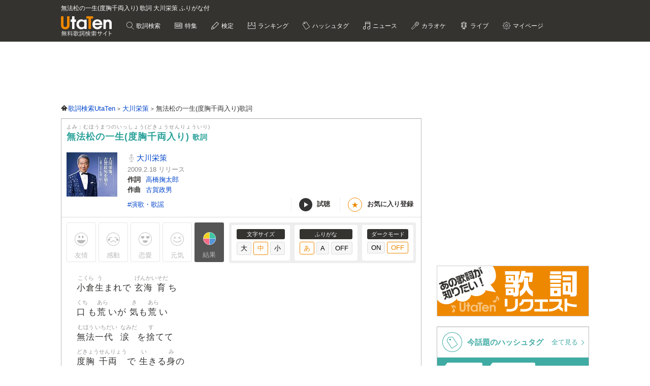

--- FILE ---
content_type: text/html; charset=UTF-8
request_url: https://utaten.com/lyric/bn15102278/
body_size: 16665
content:

<!DOCTYPE html>
<html lang="ja">
<head>
  <meta name="google-site-verification" content="jdDE2j7YFhtt996jNKpTSCqQrnRmMM9D1OZXLzOGduY">
  <meta charset="UTF-8" />
  <meta name="viewport" content="width=device-width, initial-scale=1.0, minimum-scale=1.0, maximum-scale=1.6, user-scalable=yes">
  <meta name="format-detection" content="telephone=no">
  <title>無法松の一生(度胸千両入り) 歌詞 大川栄策 ふりがな付 - うたてん</title>
  <meta name="keywords" content="無法松の一生(度胸千両入り),大川栄策,歌詞,歌詞検索,音楽情報">
  <meta name="description" content="大川栄策 無法松の一生(度胸千両入り)歌詞ふりがな付きのページです。歌い出し「小倉生まれで 玄海育ち 口も荒いが 気も荒い 無法一代&hellip;」無料歌詞検索、音楽情報サイトUtaTen (うたてん) では大川栄策の歌詞を一覧で掲載中。フレーズ、歌い出し、作詞、作曲でも検索できます。">
    <link rel="apple-touch-icon-precomposed" href="/apple-touch-icon-precomposed.png">
  <meta name="apple-mobile-web-app-title" content="UtaTen">
  <link rel="shortcut icon" href="/favicon.ico">
  <link href="https://fonts.googleapis.com/css?family=Dosis:400,500,600,700" rel="stylesheet">
  <link href="https://fonts.googleapis.com/css?family=Fjalla+One|Italianno|Lobster|Quicksand:300,400,500,700" rel="stylesheet">

  <meta name="msvalidate.01" content="D9D506C9F37BFC30705C9DAD134B8049" />

            <link rel="stylesheet" href="/css/cache/pc_ac8490ada.css" />          <link rel="stylesheet" href="/css/cache/free_space_pc_ac8490ada.css" />          <link rel="stylesheet" href="/css/print.css" media="print" />      
  <!--[if lt IE 9]><script language="javascript" type="text/javascript" src="/js/excanvas.js"></script><![endif]-->

            <script type="text/javascript" src="/js/cache/default_ac8490ada.js"></script>          <script type="text/javascript" src="/js/cache/default_pc_ac8490ada.js"></script>          <script type="text/javascript" src="https://www.google.com/recaptcha/api.js?render=6LcXFo4UAAAAAIgRPeKSkt1-vDcMuxmHT6UPPQPy"></script>          <script type="text/javascript" src="/js/cache/comment_ac8490ada.js"></script>        <script type="text/javascript" src="/js/user/SidebarFollowAd.js"></script>

  <!-- Facebook -->
  <meta property="og:site_name" content="UtaTen" />
  <meta property="og:title" content="無法松の一生(度胸千両入り) 歌詞 大川栄策 ふりがな付 - うたてん" />
  <meta property="og:description" content="大川栄策 無法松の一生(度胸千両入り)の歌詞ページです。 小倉生まれで 玄海育ち 口も荒いが 気も荒い" />
  <meta property="og:url" content="https://utaten.com/lyric/bn15102278/" />
  <meta property="og:type" content="article" />
  <meta property="og:image" content="https://m.media-amazon.com/images/I/51uBPwVAkqL._SL200_.jpg?r=2026012302" />

  <!-- Twitter Card -->
  <meta name="twitter:card" content="summary" />
  <meta name="twitter:site" content="@utaten" />
  <meta name="twitter:image:src" content="https://m.media-amazon.com/images/I/51uBPwVAkqL._SL500_.jpg?r=2026012302" />

  <meta name="p:domain_verify" content="48b0e5fff40757267a46f7ad3bd95611"/>

      <link rel="canonical" href="https://utaten.com/lyric/bn15102278/">
      
    <!--[if lt IE 9]>
    <script src="/js/html5shiv.js"></script>
  <![endif]-->

            <!-- structured data -->
    <script type="application/ld+json">
      {"@context":"http:\/\/schema.org","@type":"MusicComposition","name":"\u7121\u6cd5\u677e\u306e\u4e00\u751f(\u5ea6\u80f8\u5343\u4e21\u5165\u308a)","alternateName":["\u3080\u307b\u3046\u307e\u3064\u306e\u3044\u3063\u3057\u3087\u3046(\u3069\u304d\u3087\u3046\u305b\u3093\u308a\u3087\u3046\u3044\u308a)","muhoumatsunoissyou(dokyousenryouiri)"],"datePublished":"2015-10-23 13:01:02","dateModified":"2015-10-23 13:01:02","recordedAs":{"@type":"MusicRecording","byArtist":{"@type":"MusicGroup","name":"\u5927\u5ddd\u6804\u7b56","alternateName":["\u304a\u304a\u304b\u308f\u3048\u3044\u3055\u304f","ookawaeisaku"],"url":"https:\/\/utaten.com\/artist\/lyric\/2643"},"inAlbum":{"@type":"MusicAlbum","name":"\u6b4c\u624b\u751f\u6d3b50\u5468\u5e74\u8a18\u5ff5 \u5927\u5ddd\u6804\u7b56CD\u30b3\u30ec\u30af\u30b7\u30e7\u30f3","alternateName":[],"image":{"@type":"ImageObject","contentUrl":"https:\/\/m.media-amazon.com\/images\/I\/41D3HcG0NRL._SL160_.jpg"}},"isPartOf":{"@type":"CreativeWork","name":"","alternateName":"","url":""}},"lyricist":{"@type":"Person","name":"\u9ad8\u6a4b\u63ac\u592a\u90ce"},"composer":{"@type":"Person","name":"\u53e4\u8cc0\u653f\u7537"},"Lyrics":{"@type":"CreativeWork","mainEntityOfPage":{"@type":"WebPage","url":"https:\/\/utaten.com\/lyric\/bn15102278\/"},"text":"\u5c0f\u5009\u751f\u307e\u308c\u3067 \u7384\u6d77\u80b2\u3061 \u53e3\u3082\u8352\u3044\u304c \u6c17\u3082\u8352\u3044 \u7121\u6cd5\u4e00\u4ee3 \u6d99\u3092\u6368\u3066\u3066 \u5ea6\u80f8\u5343\u4e21\u3067 \u751f\u304d\u308b\u8eab\u306e \u7537\u4e00\u4ee3 \u7121\u6cd5\u677e  \u7a7a\u306b\u3072\u3073\u3044\u305f \u3042\u306e\u97f3\u306f \u305f\u305f\u304f\u592a\u9f13\u306e \u52c7\u99d2 \u5c71\u8eca\u306e\u7af9\u7b39 \u63d0\u706f\u306f \u8d64\u3044\u706f\u306b \u3086\u308c\u3066\u884c\u304f \u4eca\u65e5\u306f\u7947\u5712\u306e \u590f\u796d\u308a \u63c3\u3044\u306e\u6d74\u8863\u306e \u82e5\u3044\u8846\u306f \u7db1\u3092\u5f15\u304d\u51fa\u3057 \u97f3\u982d\u3068\u308b \u7384\u754c\u7058\u306e \u98a8\u3046\u3051\u3066 \u3070\u3061\u304c\u306f\u3052\u3057\u304f \u53f3\u5de6 \u5c0f\u5009\u540d\u4ee3\u306f \u7121\u6cd5\u677e \u5ea6\u80f8\u5343\u4e21\u306e \u3042\u3070\u308c\u3046\u3061  \u6ce3\u304f\u306a\u5606\u304f\u306a \u7537\u3058\u3083\u306a\u3044\u304b \u3069\u3046\u305b\u5b9f\u3089\u306c \u604b\u3058\u3083\u3082\u306e \u611a\u75f4\u3084\u672a\u7df4\u306f \u7384\u754c\u7058\u306b \u6368\u3066\u3066\u592a\u9f13\u306e \u4e71\u308c\u6253\u3061 \u5922\u3082\u901a\u3048\u3088 \u5973\u7537\u6ce2 "}}    </script>
        <!-- structured data -->
    <script type="application/ld+json">
      {"@context":"http:\/\/schema.org","@type":"WebPage","name":"\u7121\u6cd5\u677e\u306e\u4e00\u751f(\u5ea6\u80f8\u5343\u4e21\u5165\u308a)","url":"https:\/\/utaten.com\/lyric\/bn15102278\/","relatedLink":"https:\/\/utaten.com\/artist\/lyric\/2643","description":"\u5927\u5ddd\u6804\u7b56 \u7121\u6cd5\u677e\u306e\u4e00\u751f(\u5ea6\u80f8\u5343\u4e21\u5165\u308a)\u6b4c\u8a5e\u3075\u308a\u304c\u306a\u4ed8\u304d\u306e\u30da\u30fc\u30b8\u3067\u3059\u3002\u6b4c\u3044\u51fa\u3057\u300c\u5c0f\u5009\u751f\u307e\u308c\u3067 \u7384\u6d77\u80b2\u3061\u2026\u300d\u7121\u6599\u6b4c\u8a5e\u691c\u7d22\u3001\u97f3\u697d\u60c5\u5831\u30b5\u30a4\u30c8UtaTen (\u3046\u305f\u3066\u3093) \u3067\u306f\u5927\u5ddd\u6804\u7b56\u306e\u6b4c\u8a5e\u3092\u4e00\u89a7\u3067\u63b2\u8f09\u4e2d\u3002\u30d5\u30ec\u30fc\u30ba\u3001\u6b4c\u3044\u51fa\u3057\u3001\u4f5c\u8a5e\u3001\u4f5c\u66f2\u3067\u3082\u691c\u7d22\u3067\u304d\u307e\u3059\u3002","copyrightHolder":{"@type":"Organization","logo":"https:\/\/utaten.com\/images\/pc\/header\/logo.png"}}    </script>
      
  <!-- Google Tag Manager -->
  <script>(function(w,d,s,l,i){w[l]=w[l]||[];w[l].push({'gtm.start':
  new Date().getTime(),event:'gtm.js'});var f=d.getElementsByTagName(s)[0],
  j=d.createElement(s),dl=l!='dataLayer'?'&l='+l:'';j.async=true;j.src=
  'https://www.googletagmanager.com/gtm.js?id='+i+dl;f.parentNode.insertBefore(j,f);
  })(window,document,'script','dataLayer','GTM-PN2DMXB');</script>
  <!-- End Google Tag Manager -->

  <script>
  window.gnsrcmd = window.gnsrcmd || {};
  gnsrcmd.cmd = gnsrcmd.cmd || [];
</script>
<script async src="//rj.gssprt.jp/rm/191/394/m191394.js"></script>
      <script src="https://cdn.taboola.com/webpush/publishers/1715494/taboola-push-sdk.js"></script>
<script>
if ("serviceWorker" in navigator) {
  window.addEventListener("load", function () {
    navigator.serviceWorker.register("/sw.js", { scope: "./" }).then(
      function (registration) {
        console.log(
          "ServiceWorker registration successful with scope: ",
          registration.scope
        );
      },
    );
  });
}
</script>  
      <script src="https://cdn.browsiprod.com/bootstrap/bootstrap.js" id="browsi-tag" data-pubKey="ibgmedia" data-siteKey="utaten" async></script>  
      <script async src="https://imp-adedge.i-mobile.co.jp/smarttags/70018/utaten.com/pc.js"></script>
<script>
  window.smarttag = window.smarttag || {cmd: []};
</script>  
  <!-- Geniee Wrapper Head Tag -->
<script>
  window.gnshbrequest = window.gnshbrequest || {cmd:[]};
  window.gnshbrequest.cmd.push(function(){
    window.gnshbrequest.forceInternalRequest();
  });
</script>
<script async src="https://securepubads.g.doubleclick.net/tag/js/gpt.js"></script>
<script async src="https://cpt.geniee.jp/hb/v1/191394/275/wrapper.min.js"></script>
<!-- /Geniee Wrapper Head Tag -->
<script type="text/javascript">
  window._taboola = window._taboola || [];
  _taboola.push({article:'auto'});
  !function (e, f, u, i) {
    if (!document.getElementById(i)){
      e.async = 1;
      e.src = u;
      e.id = i;
      f.parentNode.insertBefore(e, f);
    }
  }(document.createElement('script'),
  document.getElementsByTagName('script')[0],
  '//cdn.taboola.com/libtrc/utatenjapan/loader.js',
  'tb_loader_script');
  if(window.performance && typeof window.performance.mark == 'function')
    {window.performance.mark('tbl_ic');}
</script>
<script type="application/javascript" src="//anymind360.com/js/5047/ats.js"></script>
<script async src="https://securepubads.g.doubleclick.net/tag/js/gpt.js"></script>
<script>
  window.googletag = window.googletag || {cmd: []};
  googletag.cmd.push(function() {

    googletag.defineSlot('/83555300,21726148063/IBGMedia/utaten/JP_uta_pc_all_header', [[970, 90], 'fluid', [1, 1], [728, 90]], 'JP_uta_pc_all_header').addService(googletag.pubads());
    googletag.defineSlot('/83555300,21726148063/IBGMedia/utaten/JP_uta_pc_all_right_1st', [[250, 250], [300, 250], [1, 1], 'fluid', [200, 200]], 'JP_uta_pc_all_right_1st').addService(googletag.pubads());
    googletag.defineSlot('/83555300,21726148063/IBGMedia/utaten/JP_uta_pc_all_right_2nd', [[1, 1], [300, 600], [300, 250], [200, 200], [250, 250]], 'JP_uta_pc_all_right_2nd').addService(googletag.pubads());
    googletag.defineSlot('/83555300,21726148063/IBGMedia/utaten/JP_uta_pc_all_Infeed_right_1st', [[320, 100], [320, 50], [200, 200], 'fluid', [1, 1], [250, 250], [336, 280], [300, 250]], 'JP_uta_pc_all_Infeed_right_1st').addService(googletag.pubads());
    googletag.defineSlot('/83555300,21726148063/IBGMedia/utaten/JP_uta_pc_all_Infeed_left_1st', [[250, 250], [300, 250], [336, 280], [1, 1], [320, 100], [320, 50], 'fluid', [200, 200]], 'JP_uta_pc_all_Infeed_left_1st').addService(googletag.pubads());
    googletag.defineSlot('/83555300,21726148063/IBGMedia/utaten/JP_uta_pc_all_Infeed_right_2nd', [[320, 50], [336, 280], 'fluid', [200, 200], [320, 100], [250, 250], [300, 250], [1, 1]], 'JP_uta_pc_all_Infeed_right_2nd').addService(googletag.pubads());
    googletag.defineSlot('/83555300,21726148063/IBGMedia/utaten/JP_uta_pc_all_Infeed_left_2nd', [[320, 100], [200, 200], [250, 250], [336, 280], [320, 50], [300, 250], 'fluid', [1, 1]], 'JP_uta_pc_all_Infeed_left_2nd').addService(googletag.pubads());
    googletag.defineSlot('/83555300,21726148063/IBGMedia/utaten/JP_uta_pc_all_footer', ['fluid', [1, 1], [970, 90], [728, 90]], 'JP_uta_pc_all_footer').addService(googletag.pubads());
    googletag.defineSlot('/83555300,21726148063/IBGMedia/utaten/JP_uta_pc_article_undertitle_right', [[1, 1], 'fluid', [300, 250], [250, 250], [336, 280], [320, 50], [320, 100], [200, 200]], 'JP_uta_pc_article_undertitle_right').addService(googletag.pubads());
    googletag.defineSlot('/83555300,21726148063/IBGMedia/utaten/JP_uta_pc_article_undertitle_left', [[1, 1], [320, 100], [200, 200], [320, 50], 'fluid', [250, 250], [300, 250], [336, 280]], 'JP_uta_pc_article_undertitle_left').addService(googletag.pubads());
    googletag.defineSlot('/83555300,21726148063/IBGMedia/utaten/JP_uta_pc_article_underarticle_right', [[200, 200], [300, 250], [250, 250], [336, 280], [320, 50], [320, 100], [1, 1], 'fluid'], 'JP_uta_pc_article_underarticle_right').addService(googletag.pubads());
    googletag.defineSlot('/83555300,21726148063/IBGMedia/utaten/JP_uta_pc_article_underarticle_left', [[336, 280], [320, 50], [200, 200], [320, 100], [250, 250], [300, 250], [1, 1], 'fluid'], 'JP_uta_pc_article_underarticle_left').addService(googletag.pubads());
    googletag.defineSlot('/83555300,21726148063/IBGMedia/utaten/JP_uta_pc_lyric_undearticle_right', [[320, 100], [200, 200], [320, 50], 'fluid', [250, 250], [336, 280], [1, 1], [300, 250]], 'JP_uta_pc_lyric_undearticle_right').addService(googletag.pubads());
    googletag.defineSlot('/83555300,21726148063/IBGMedia/utaten/JP_uta_pc_lyric_underarticle_left', [[200, 200], 'fluid', [250, 250], [336, 280], [320, 100], [1, 1], [300, 250], [320, 50]], 'JP_uta_pc_lyric_underarticle_left').addService(googletag.pubads());
    googletag.defineSlot('/83555300,21726148063/IBGMedia/utaten/JP_uta_pc_lyric_footeroverlay', [[970, 90], [728, 90], [1, 1]], 'JP_uta_pc_lyric_footeroverlay').addService(googletag.pubads());
    googletag.defineSlot('/83555300,21726148063/IBGMedia/utaten/JP_uta_pc_all_footeroverlay', [[970, 90], [1, 1], [728, 90]], 'JP_uta_pc_all_footeroverlay').addService(googletag.pubads());

    googletag.pubads().enableSingleRequest();
    googletag.pubads().collapseEmptyDivs();
    googletag.enableServices();
  });
</script>
</head>

  <body>

            <!-- Geniee Wrapper Body Tag 1536134 -->
<div data-cptid="1536134" style="display: block;">
<script>
  window.gnshbrequest.cmd.push(function() {
    window.gnshbrequest.applyPassback("1536134", "[data-cptid='1536134']");
  });
</script>
</div>
<!-- /Geniee Wrapper Body Tag 1536134 -->      
  
  <!-- Google Tag Manager (noscript) -->
  <noscript><iframe src="https://www.googletagmanager.com/ns.html?id=GTM-PN2DMXB"
  height="0" width="0" style="display:none;visibility:hidden"></iframe></noscript>
  <!-- End Google Tag Manager (noscript) -->

  <header>
    <div class="header__inner">

              <h1 style="color: #fff; float: none; margin-bottom: 10px; overflow: hidden; text-overflow: ellipsis; white-space: nowrap; max-width: 900px; font-size: 12px;">無法松の一生(度胸千両入り) 歌詞 大川栄策 ふりがな付</h1>
        <p class="headerLogo">
          <a href="/">
            <img src="https://cdn.utaten.com/images/pc/header/logo.png" alt="「Utaten」無料歌詞検索サイト うたてん" />
          </a>
        </p>
      
      <ul class="globalNav">
        <li class="globalNav__item globalNav__item--search">
          <a href="/search">
            歌詞検索
          </a>
        </li>
        <li class="globalNav__item globalNav__item--sp">
          <a href="/specialArticle">
            特集
          </a>
        </li>
        <li class="globalNav__item globalNav__item--quiz">
          <a href="/kentei/">
            検定
          </a>
        </li>
        <li class="globalNav__item globalNav__item--ranking">
          <a href="/ranking/">
            ランキング
          </a>
        </li>
        <li class="globalNav__item globalNav__item--keyword">
          <a href="/tag">
            ハッシュタグ
          </a>
        </li>
        <li class="globalNav__item globalNav__item--news">
          <a href="/news">
            ニュース
          </a>
        </li>
        <li class="globalNav__item globalNav__item--karaoke">
          <a href="/karaoke/">
            カラオケ
          </a>
        </li>
        <li class="globalNav__item globalNav__item--live">
          <a href="/live/">
            ライブ
          </a>
        </li>
        <li class="globalNav__item globalNav__item--mypage">
          <a style="cursor: pointer;">
            マイページ
          </a>
        </li>
      </ul>

    </div>

    <nav class="myMenu">
      <div>
        <ul>
          <li class="myMenu__item myMenu__item--lyricHistory">
            <a href="/user/browsingHistory?type=lyric">
              閲覧履歴
            </a>
          </li>
          <li class="myMenu__item myMenu__item--favourite myMenu__item--bottom">
            <a href="/user/favouriteLyrics">
              お気に入り
            </a>
          </li>
          <li class="myMenu__item myMenu__item--request myMenu__item--bottom">
            <a href="/lyricRequest">
              歌詞リクエスト
            </a>
          </li>
        </ul>
      </div>
    </nav>

  </header>

          <aside class="topBanner" style="text-align: center; min-width: 728px; min-height: 90px;"> 
              <!-- /83555300/IBGMedia/utaten/JP_uta_pc_all_header -->
<div id='JP_uta_pc_all_header' style='min-width: 728px; min-height: 90px;'>
  <script>
    googletag.cmd.push(function() { googletag.display('JP_uta_pc_all_header'); });
  </script>
</div>          </aside>
        
  <div id="container">

    <div id="contents">
      <main>
            <ol class="path" itemscope itemtype="http://schema.org/BreadcrumbList">
              <li itemprop="itemListElement" itemscope itemtype="http://schema.org/ListItem">
                  <a itemprop="item" href="https://utaten.com/" itemtype="http://schema.org/Thing">
            <span itemprop="name">歌詞検索UtaTen</span>
          </a>
                <meta itemprop="position" content="1" />
      </li>
          <li itemprop="itemListElement" itemscope itemtype="http://schema.org/ListItem">
                  <a itemprop="item" href="https://utaten.com/artist/2643/" itemtype="http://schema.org/Thing">
            <span itemprop="name">大川栄策</span>
          </a>
                <meta itemprop="position" content="2" />
      </li>
          <li itemprop="itemListElement" itemscope itemtype="http://schema.org/ListItem">
                  <span itemprop="name">無法松の一生(度胸千両入り)歌詞</span>
                <meta itemprop="position" content="3" />
      </li>
      </ol>

<script async src="https://securepubads.g.doubleclick.net/tag/js/gpt.js"></script>
<script>
  function updateUserHopeVoteLimit() {
    const now = new Date();
    const y = now.getFullYear();
    const m = now.getMonth();
    const d = now.getDate();

    const expireTimes = [
      new Date(y, m, d, 5, 59, 59),
      new Date(y, m, d, 11, 59, 59),
      new Date(y, m, d, 17, 59, 59),
      new Date(y, m, d, 23, 59, 59)
    ];

    const expireAt = expireTimes.find(function(time) {
      return now <= time;
    }) ?? expireTimes[3];

    return expireAt.toUTCString();
  }

  window.googletag = window.googletag || { cmd: [] };

  googletag.cmd.push(() => {
  let rewardedSlot;

  function defineAndDisplayRewardedSlot() {
    rewardedSlot = googletag.defineOutOfPageSlot(
      '/9176203,21726148063/1809706',
      googletag.enums.OutOfPageFormat.REWARDED
    ).addService(googletag.pubads());

    googletag.pubads().enableAsyncRendering();
    googletag.enableServices();

    googletag.pubads().addEventListener('rewardedSlotReady', function(evt) {
      const observer = new MutationObserver(() => {
        const confirmBtn = document.querySelector('button.confirm');
        if (confirmBtn) {
          confirmBtn.addEventListener('click', function() {
            evt.makeRewardedVisible();
          }, { once: true });
          observer.disconnect();
        }
      });
      observer.observe(document.body, { childList: true, subtree: true });
    });

    googletag.pubads().addEventListener('rewardedSlotGranted', function(evt) {
      const lyricId = window.LYRIC_ID;
      const cookie = document.cookie.split('; ').find(row => row.startsWith('hope_vote_limit='));
      if (!cookie) return;
      const hopeVoteLimit = JSON.parse(decodeURIComponent(cookie.split('=')[1] || '{}'));
      if (hopeVoteLimit && hopeVoteLimit.hasOwnProperty(lyricId)) {
        hopeVoteLimit[lyricId] += 10;
        document.cookie = 'hope_vote_limit=' + encodeURIComponent(JSON.stringify(hopeVoteLimit)) + '; path=/; expires=' + updateUserHopeVoteLimit();
      }
    });

    googletag.pubads().addEventListener('rewardedSlotClosed', function(evt) {
      googletag.destroySlots([rewardedSlot]);
      defineAndDisplayRewardedSlot();
    });

    googletag.display(rewardedSlot);
    googletag.pubads().refresh([rewardedSlot]);
  }

  defineAndDisplayRewardedSlot();
});
</script>
<article class="contentsBox movie_box" style="border-top: 1px solid #aaa;">
  <div class="newLyricTitle" style="border-bottom: none;">
    <div class="newLyricTitle__sub">
      <div class="newLyricTitle__stateIcon">
                              </div>
      <div class="newLyricTitle__kana">よみ：むほうまつのいっしょう(どきょうせんりょういり)</div>
    </div>
    <h2 class="newLyricTitle__main">
      無法松の一生(度胸千両入り) <span class="newLyricTitle_afterTxt">歌詞</span>
          </h2>
  </div>

  <div class="lyricData lyricData--new">
    <div class="lyricData__sub">
      <a href="https://www.amazon.co.jp/dp/B0C2CJ18VV?tag=uta070-22&linkCode=osi&th=1&psc=1" target="_blank" rel="nofollow noopener noreferrer">
      <img src="https://m.media-amazon.com/images/I/51uBPwVAkqL._SL160_.jpg" alt="無法松の一生(度胸千両入り) 歌詞" />    </a>
  </div>

<div class="lyricData__main lyricData__main--new">
  <dl class="newLyricWork">
    <dt class="newLyricWork__name">
      <h3>
        <a href="/artist/lyric/2643">
          大川栄策        </a>
      </h3>
    </dt>
        <dd class="newLyricWork__date">
                      2009.2.18&nbsp;リリース
          </dd>
                      <dt class="newLyricWork__title">作詞</dt>
        <dd class="newLyricWork__body">
                                <a href="/songWriter/26011/">
              高橋掬太郎            </a>
                                          </dd>
                    <dt class="newLyricWork__title">作曲</dt>
        <dd class="newLyricWork__body">
                                <a href="/songWriter/5682/">
              古賀政男            </a>
                                          </dd>
                        </dl>

  <div class="newLyricWorkFooter">
    <div class="newLyricTag">
                          <a href="/tag/5453">
              #演歌・歌謡            </a>
                  </div>
    <div>
      <ul class="newLyricSubpart">
                  <li class="newLyricSubpart__player showITunesPlayer" data-status="pause">
            <span class="newLyricSubpart__icon newLyricSubpart__icon--off" id="iTunesPlayerButton"></span>
            試聴
          </li>
                          <li class="newLyricSubpart__favo favourite">
            <span class="newLyricSubpart__icon">★</span>
            <span class="favourite__message">お気に入り登録</span>
          </li>
              </ul>
    </div>
  </div>
</div>
  </div>

  
      <!-- iTunes -->
          <div class="iTunesData iTunesPreview">
        <div class="iTunesData__audio">
          <audio controls id="audio">
            <source src="https://audio-ssl.itunes.apple.com/itunes-assets/AudioPreview211/v4/a2/e7/2f/a2e72f5a-475c-9eb3-a81d-91bb254aafb8/mzaf_17666366145934219142.plus.aac.p.m4a" />
          </audio>
        </div>
      </div>
    
    <!-- 投票 -->
    <div class="gaugeWrap">
      <div class="gaugeLstFlex">
        <div class="gaugeLst">
          <!-- 投票ボタン -->
                                  <span class="voteBtn yujoBtn" data-type="1">友情</span>
                                  <span class="voteBtn kandoBtn" data-type="2">感動</span>
                                  <span class="voteBtn rennaiBtn" data-type="3">恋愛</span>
                                  <span class="voteBtn gennkiBtn" data-type="4">元気</span>
                    <span class="openVoteResult">結果</span>
        </div>
      </div>

      <div class="newLyricFont">
        <!-- 投票結果 -->
        <div class="artist_boxArea newLyricVoteWrap" id="voteResult" style="display: none;">
          <div class="newLyricVote">
            <button id="voteResultClose" title="閉じる"></button>
                          <p class="notyet_info">この歌詞にはまだ投票がありません</p>
                      </div>
        </div>

        <div class="lyricFont lyricFont--new">
          <dl class="lyricFont__size">
            <dt class="lyricFont__title">文字サイズ</dt>
            <dd>
              <input type="button" value="大" class="sizeButton" data-size="large" />
              <input type="button" value="中" class="sizeButton" data-size="medium" disabled="disabled"/>
              <input type="button" value="小" class="sizeButton" data-size="small" />
            </dd>
          </dl>

          <dl class="lyricFont__size">
            <dt class="lyricFont__title">ふりがな</dt>
            <dd>
              <input type="button" value="あ"  class="rubyButton" data-ruby="hiragana" disabled="disabled" />
              <input type="button" value="A"   class="rubyButton" data-ruby="romaji"  />
              <input type="button" value="OFF" class="rubyButton" data-ruby="off"  />
            </dd>
          </dl>

          <dl class="lyricFont__size">
            <dt class="lyricFont__title">ダークモード</dt>
            <dd>
              <input type="button" value="ON" class="modeButton" data-dark_mode="on" />
              <input type="button" value="OFF" class="modeButton" data-dark_mode="off" disabled="disabled"/>
            </dd>
          </dl>
        </div>
      </div>
    </div>

    <!-- 歌詞 -->
    <div style="margin-top: 0px" class="lyricBody " oncontextmenu="return false" onselectstart="return false">
      <div class="medium">
        <div class="hiragana" >
          <span class="ruby"><span class="rb">小倉</span><span class="rt">こくら</span></span><span class="ruby"><span class="rb">生</span><span class="rt">う</span></span>まれで <span class="ruby"><span class="rb">玄海</span><span class="rt">げんかい</span></span><span class="ruby"><span class="rb">育</span><span class="rt">そだ</span></span>ち<br />
<span class="ruby"><span class="rb">口</span><span class="rt">くち</span></span>も<span class="ruby"><span class="rb">荒</span><span class="rt">あら</span></span>いが <span class="ruby"><span class="rb">気</span><span class="rt">き</span></span>も<span class="ruby"><span class="rb">荒</span><span class="rt">あら</span></span>い<br />
<span class="ruby"><span class="rb">無法</span><span class="rt">むほう</span></span><span class="ruby"><span class="rb">一代</span><span class="rt">いちだい</span></span> <span class="ruby"><span class="rb">涙</span><span class="rt">なみだ</span></span>を<span class="ruby"><span class="rb">捨</span><span class="rt">す</span></span>てて<br />
<span class="ruby"><span class="rb">度胸</span><span class="rt">どきょう</span></span><span class="ruby"><span class="rb">千両</span><span class="rt">せんりょう</span></span>で <span class="ruby"><span class="rb">生</span><span class="rt">い</span></span>きる<span class="ruby"><span class="rb">身</span><span class="rt">み</span></span>の<br />
<span class="ruby"><span class="rb">男</span><span class="rt">おとこ</span></span><span class="ruby"><span class="rb">一代</span><span class="rt">いちだい</span></span> <span class="ruby"><span class="rb">無法松</span><span class="rt">むほうまつ</span></span><br />
<br />
<span class="ruby"><span class="rb">空</span><span class="rt">そら</span></span>にひびいた あの<span class="ruby"><span class="rb">音</span><span class="rt">おと</span></span>は<br />
たたく<span class="ruby"><span class="rb">太鼓</span><span class="rt">たいこ</span></span>の <span class="ruby"><span class="rb">勇</span><span class="rt">いさみ</span></span><span class="ruby"><span class="rb">駒</span><span class="rt">ごま</span></span><br />
<span class="ruby"><span class="rb">山車</span><span class="rt">だし</span></span>の<span class="ruby"><span class="rb">竹</span><span class="rt">たけ</span></span><span class="ruby"><span class="rb">笹</span><span class="rt">ざさ</span></span> <span class="ruby"><span class="rb">提灯</span><span class="rt">ちょうちん</span></span>は<br />
<span class="ruby"><span class="rb">赤</span><span class="rt">あか</span></span>い<span class="ruby"><span class="rb">灯</span><span class="rt">あかし</span></span>に ゆれて<span class="ruby"><span class="rb">行</span><span class="rt">ゆ</span></span>く<br />
<span class="ruby"><span class="rb">今日</span><span class="rt">きょう</span></span>は<span class="ruby"><span class="rb">祇園</span><span class="rt">ぎおん</span></span>の <span class="ruby"><span class="rb">夏祭</span><span class="rt">なつまつ</span></span>り<br />
<span class="ruby"><span class="rb">揃</span><span class="rt">そろ</span></span>いの<span class="ruby"><span class="rb">浴衣</span><span class="rt">ゆかた</span></span>の <span class="ruby"><span class="rb">若</span><span class="rt">わか</span></span>い<span class="ruby"><span class="rb">衆</span><span class="rt">しゅ</span></span>は<br />
<span class="ruby"><span class="rb">綱</span><span class="rt">つな</span></span>を<span class="ruby"><span class="rb">引</span><span class="rt">ひ</span></span>き<span class="ruby"><span class="rb">出</span><span class="rt">だ</span></span>し <span class="ruby"><span class="rb">音頭</span><span class="rt">おんど</span></span>とる<br />
<span class="ruby"><span class="rb">玄界灘</span><span class="rt">げんかいなだ</span></span>の <span class="ruby"><span class="rb">風</span><span class="rt">かぜ</span></span>うけて<br />
ばちがはげしく <span class="ruby"><span class="rb">右左</span><span class="rt">みぎひだり</span></span><br />
<span class="ruby"><span class="rb">小倉</span><span class="rt">こくら</span></span><span class="ruby"><span class="rb">名代</span><span class="rt">なだい</span></span>は <span class="ruby"><span class="rb">無法松</span><span class="rt">むほうまつ</span></span><br />
<span class="ruby"><span class="rb">度胸</span><span class="rt">どきょう</span></span><span class="ruby"><span class="rb">千両</span><span class="rt">せんりょう</span></span>の あばれうち<br />
<br />
<span class="ruby"><span class="rb">泣</span><span class="rt">な</span></span>くな<span class="ruby"><span class="rb">嘆</span><span class="rt">なげ</span></span>くな <span class="ruby"><span class="rb">男</span><span class="rt">おとこ</span></span>じゃないか<br />
どうせ<span class="ruby"><span class="rb">実</span><span class="rt">みの</span></span>らぬ <span class="ruby"><span class="rb">恋</span><span class="rt">こい</span></span>じゃもの<br />
<span class="ruby"><span class="rb">愚痴</span><span class="rt">ぐち</span></span>や<span class="ruby"><span class="rb">未練</span><span class="rt">みれん</span></span>は <span class="ruby"><span class="rb">玄界灘</span><span class="rt">げんかいなだ</span></span>に<br />
<span class="ruby"><span class="rb">捨</span><span class="rt">す</span></span>てて<span class="ruby"><span class="rb">太鼓</span><span class="rt">たいこ</span></span>の <span class="ruby"><span class="rb">乱</span><span class="rt">みだ</span></span>れ<span class="ruby"><span class="rb">打</span><span class="rt">う</span></span>ち<br />
<span class="ruby"><span class="rb">夢</span><span class="rt">ゆめ</span></span>も<span class="ruby"><span class="rb">通</span><span class="rt">かよ</span></span>えよ <span class="ruby"><span class="rb">女男波</span><span class="rt">みょうとなみ</span></span><br />
        </div>
        <div class="romaji"  style="display: none;">
          <span class="ruby"><span class="rb">小倉</span><span class="rt">kokura</span></span><span class="ruby"><span class="rb">生</span><span class="rt">u</span></span><span class="ruby"><span class="rb">まれで</span><span class="rt">marede</span></span> <span class="ruby"><span class="rb">玄海</span><span class="rt">genkai</span></span><span class="ruby"><span class="rb">育</span><span class="rt">soda</span></span><span class="ruby"><span class="rb">ち</span><span class="rt">chi</span></span><br />
<span class="ruby"><span class="rb">口</span><span class="rt">kuchi</span></span><span class="ruby"><span class="rb">も</span><span class="rt">mo</span></span><span class="ruby"><span class="rb">荒</span><span class="rt">ara</span></span><span class="ruby"><span class="rb">いが</span><span class="rt">iga</span></span> <span class="ruby"><span class="rb">気</span><span class="rt">ki</span></span><span class="ruby"><span class="rb">も</span><span class="rt">mo</span></span><span class="ruby"><span class="rb">荒</span><span class="rt">ara</span></span><span class="ruby"><span class="rb">い</span><span class="rt">i</span></span><br />
<span class="ruby"><span class="rb">無法</span><span class="rt">muhou</span></span><span class="ruby"><span class="rb">一代</span><span class="rt">ichidai</span></span> <span class="ruby"><span class="rb">涙</span><span class="rt">namida</span></span><span class="ruby"><span class="rb">を</span><span class="rt">wo</span></span><span class="ruby"><span class="rb">捨</span><span class="rt">su</span></span><span class="ruby"><span class="rb">てて</span><span class="rt">tete</span></span><br />
<span class="ruby"><span class="rb">度胸</span><span class="rt">dokyou</span></span><span class="ruby"><span class="rb">千両</span><span class="rt">senryou</span></span><span class="ruby"><span class="rb">で</span><span class="rt">de</span></span> <span class="ruby"><span class="rb">生</span><span class="rt">i</span></span><span class="ruby"><span class="rb">きる</span><span class="rt">kiru</span></span><span class="ruby"><span class="rb">身</span><span class="rt">mi</span></span><span class="ruby"><span class="rb">の</span><span class="rt">no</span></span><br />
<span class="ruby"><span class="rb">男</span><span class="rt">otoko</span></span><span class="ruby"><span class="rb">一代</span><span class="rt">ichidai</span></span> <span class="ruby"><span class="rb">無法松</span><span class="rt">muhoumatsu</span></span><br />
<br />
<span class="ruby"><span class="rb">空</span><span class="rt">sora</span></span><span class="ruby"><span class="rb">にひびいた</span><span class="rt">nihibiita</span></span> <span class="ruby"><span class="rb">あの</span><span class="rt">ano</span></span><span class="ruby"><span class="rb">音</span><span class="rt">oto</span></span><span class="ruby"><span class="rb">は</span><span class="rt">ha</span></span><br />
<span class="ruby"><span class="rb">たたく</span><span class="rt">tataku</span></span><span class="ruby"><span class="rb">太鼓</span><span class="rt">taiko</span></span><span class="ruby"><span class="rb">の</span><span class="rt">no</span></span> <span class="ruby"><span class="rb">勇</span><span class="rt">isami</span></span><span class="ruby"><span class="rb">駒</span><span class="rt">goma</span></span><br />
<span class="ruby"><span class="rb">山車</span><span class="rt">dashi</span></span><span class="ruby"><span class="rb">の</span><span class="rt">no</span></span><span class="ruby"><span class="rb">竹</span><span class="rt">take</span></span><span class="ruby"><span class="rb">笹</span><span class="rt">zasa</span></span> <span class="ruby"><span class="rb">提灯</span><span class="rt">chouchin</span></span><span class="ruby"><span class="rb">は</span><span class="rt">ha</span></span><br />
<span class="ruby"><span class="rb">赤</span><span class="rt">aka</span></span><span class="ruby"><span class="rb">い</span><span class="rt">i</span></span><span class="ruby"><span class="rb">灯</span><span class="rt">akashi</span></span><span class="ruby"><span class="rb">に</span><span class="rt">ni</span></span> <span class="ruby"><span class="rb">ゆれて</span><span class="rt">yurete</span></span><span class="ruby"><span class="rb">行</span><span class="rt">yu</span></span><span class="ruby"><span class="rb">く</span><span class="rt">ku</span></span><br />
<span class="ruby"><span class="rb">今日</span><span class="rt">kyou</span></span><span class="ruby"><span class="rb">は</span><span class="rt">ha</span></span><span class="ruby"><span class="rb">祇園</span><span class="rt">gion</span></span><span class="ruby"><span class="rb">の</span><span class="rt">no</span></span> <span class="ruby"><span class="rb">夏祭</span><span class="rt">natsumatsu</span></span><span class="ruby"><span class="rb">り</span><span class="rt">ri</span></span><br />
<span class="ruby"><span class="rb">揃</span><span class="rt">soro</span></span><span class="ruby"><span class="rb">いの</span><span class="rt">ino</span></span><span class="ruby"><span class="rb">浴衣</span><span class="rt">yukata</span></span><span class="ruby"><span class="rb">の</span><span class="rt">no</span></span> <span class="ruby"><span class="rb">若</span><span class="rt">waka</span></span><span class="ruby"><span class="rb">い</span><span class="rt">i</span></span><span class="ruby"><span class="rb">衆</span><span class="rt">syu</span></span><span class="ruby"><span class="rb">は</span><span class="rt">ha</span></span><br />
<span class="ruby"><span class="rb">綱</span><span class="rt">tsuna</span></span><span class="ruby"><span class="rb">を</span><span class="rt">wo</span></span><span class="ruby"><span class="rb">引</span><span class="rt">hi</span></span><span class="ruby"><span class="rb">き</span><span class="rt">ki</span></span><span class="ruby"><span class="rb">出</span><span class="rt">da</span></span><span class="ruby"><span class="rb">し</span><span class="rt">shi</span></span> <span class="ruby"><span class="rb">音頭</span><span class="rt">ondo</span></span><span class="ruby"><span class="rb">とる</span><span class="rt">toru</span></span><br />
<span class="ruby"><span class="rb">玄界灘</span><span class="rt">genkainada</span></span><span class="ruby"><span class="rb">の</span><span class="rt">no</span></span> <span class="ruby"><span class="rb">風</span><span class="rt">kaze</span></span><span class="ruby"><span class="rb">うけて</span><span class="rt">ukete</span></span><br />
<span class="ruby"><span class="rb">ばちがはげしく</span><span class="rt">bachigahageshiku</span></span> <span class="ruby"><span class="rb">右左</span><span class="rt">migihidari</span></span><br />
<span class="ruby"><span class="rb">小倉</span><span class="rt">kokura</span></span><span class="ruby"><span class="rb">名代</span><span class="rt">nadai</span></span><span class="ruby"><span class="rb">は</span><span class="rt">ha</span></span> <span class="ruby"><span class="rb">無法松</span><span class="rt">muhoumatsu</span></span><br />
<span class="ruby"><span class="rb">度胸</span><span class="rt">dokyou</span></span><span class="ruby"><span class="rb">千両</span><span class="rt">senryou</span></span><span class="ruby"><span class="rb">の</span><span class="rt">no</span></span> <span class="ruby"><span class="rb">あばれうち</span><span class="rt">abareuchi</span></span><br />
<br />
<span class="ruby"><span class="rb">泣</span><span class="rt">na</span></span><span class="ruby"><span class="rb">くな</span><span class="rt">kuna</span></span><span class="ruby"><span class="rb">嘆</span><span class="rt">nage</span></span><span class="ruby"><span class="rb">くな</span><span class="rt">kuna</span></span> <span class="ruby"><span class="rb">男</span><span class="rt">otoko</span></span><span class="ruby"><span class="rb">じゃないか</span><span class="rt">janaika</span></span><br />
<span class="ruby"><span class="rb">どうせ</span><span class="rt">douse</span></span><span class="ruby"><span class="rb">実</span><span class="rt">mino</span></span><span class="ruby"><span class="rb">らぬ</span><span class="rt">ranu</span></span> <span class="ruby"><span class="rb">恋</span><span class="rt">koi</span></span><span class="ruby"><span class="rb">じゃもの</span><span class="rt">jamono</span></span><br />
<span class="ruby"><span class="rb">愚痴</span><span class="rt">guchi</span></span><span class="ruby"><span class="rb">や</span><span class="rt">ya</span></span><span class="ruby"><span class="rb">未練</span><span class="rt">miren</span></span><span class="ruby"><span class="rb">は</span><span class="rt">ha</span></span> <span class="ruby"><span class="rb">玄界灘</span><span class="rt">genkainada</span></span><span class="ruby"><span class="rb">に</span><span class="rt">ni</span></span><br />
<span class="ruby"><span class="rb">捨</span><span class="rt">su</span></span><span class="ruby"><span class="rb">てて</span><span class="rt">tete</span></span><span class="ruby"><span class="rb">太鼓</span><span class="rt">taiko</span></span><span class="ruby"><span class="rb">の</span><span class="rt">no</span></span> <span class="ruby"><span class="rb">乱</span><span class="rt">mida</span></span><span class="ruby"><span class="rb">れ</span><span class="rt">re</span></span><span class="ruby"><span class="rb">打</span><span class="rt">u</span></span><span class="ruby"><span class="rb">ち</span><span class="rt">chi</span></span><br />
<span class="ruby"><span class="rb">夢</span><span class="rt">yume</span></span><span class="ruby"><span class="rb">も</span><span class="rt">mo</span></span><span class="ruby"><span class="rb">通</span><span class="rt">kayo</span></span><span class="ruby"><span class="rb">えよ</span><span class="rt">eyo</span></span> <span class="ruby"><span class="rb">女男波</span><span class="rt">myoutonami</span></span><br />
        </div>
      </div>
    </div>

    <div class="btn_sbs">
    <a class="lnk_opinion" href="/lyricComment/index?id=bn15102278">この歌詞へのご意見</a>
              <a class="lnk_opinion" href="#reviews">みんなのレビュー（0）</a>
                </div>
  
  <div class="lyricRelatedInfo">
    
    
        <!-- 関連情報（タグ） -->
            <div class="relatedLink">
        <div class="relatedLink__body relatedLink__body--lyric">
          <center><a href="https://utaten.com/kentei/index/9/" onclick="ga('send','event','lyric-botttom','click','当て字クイズ', 1 );"><img onload="ga('send','event','lyric-botttom','imp','当て字クイズ', 1 );" data-src="https://cdn.utaten.com/uploads/images/lyricTagInformation/25/5a5990e2911eea44b3962b2f04e7fa907949b6b3.jpeg" class=" lozad"></a></center>        </div>
      </div>
            </div>

</article>

<div class="sideBySideBanner">
  <div class="MediumRectangleBanner">
    <div class="MediumRectangleBanner__item">
      <!-- ■PC_レクタングル_歌詞ページ_歌詞下① 1562932 -->
<div data-cptid="1562932" style="display: block;">
<script>
  window.gnshbrequest.cmd.push(function() {
    window.gnshbrequest.applyPassback("1562932", "[data-cptid='1562932']");
  });
</script>
</div>    </div>
  </div>
  <div class="MediumRectangleBanner">
    <div class="MediumRectangleBanner__item">
              <!-- ■PC_レクタングル_歌詞ページ_歌詞下② 1562933 -->
<div data-cptid="1562933" style="display: block;">
<script>
  window.gnshbrequest.cmd.push(function() {
    window.gnshbrequest.applyPassback("1562933", "[data-cptid='1562933']");
  });
</script>
</div>          </div>
  </div>
</div>

  <!-- 歌詞レビュー -->
  <section class="contentsBox" id="reviews">
    <div class="artist_indexTtl" style="border-top: 1px solid #aaa; border-bottom: none;">
    <span class="ttl_ico review_ttl_ico"></span>
    <h2 class="indexTtl_review">
      無法松の一生(度胸千両入り) / 大川栄策 の歌詞へのレビュー    </h2>
  </div>
        <p class="notyet_info">この音楽･歌詞へのレビューを書いてみませんか？</p>
  
  <script async src="https://securepubads.g.doubleclick.net/tag/js/gpt.js"></script>
<script>
  googletag = window.googletag || { cmd: [] };

  googletag.cmd.push(() => {
    let rewardedSlot;

    function setupReviewRewardSlot() {
      rewardedSlot = googletag.defineOutOfPageSlot(
        '/9176203,21726148063/1910318',
        googletag.enums.OutOfPageFormat.REWARDED
      ).addService(googletag.pubads());

      googletag.pubads().enableAsyncRendering();
      googletag.enableServices();

      googletag.pubads().addEventListener('rewardedSlotReady', function(evt) {
        const reviewRewardButton = document.querySelector('.reviewRewardButton');
        if (reviewRewardButton) {
          reviewRewardButton.addEventListener('click', function() {
            evt.makeRewardedVisible();
          }, { once: true }); 
        }
      });

      googletag.pubads().addEventListener('rewardedSlotGranted', function(evt) {
        $.ajax({
          url: '/userReview/allowReviewRepost',
          type: 'POST',
          data: window.REVIEW_CONTEXT,
          dataType: 'json',
          success: function(data) {
            if (data.status === 'SUCCESS') {
              sessionStorage.setItem('scrollToReview', '1');
              location.reload();
            } else {
              alert(data.message);
            }
          },
          error: function() {
            alert('広告視聴によるコメント権限の付与に失敗しました。ページを更新して再度お試しください。');
          },
        });
      });

      googletag.pubads().addEventListener('rewardedSlotClosed', function(evt) {
        googletag.destroySlots([rewardedSlot]);
        setupReviewRewardSlot();
      });

      googletag.display(rewardedSlot);
      googletag.pubads().refresh([rewardedSlot]);
    }

    setupReviewRewardSlot();
  });

  window.addEventListener('DOMContentLoaded', function() {
    if (sessionStorage.getItem('scrollToReview') === '1') {
      location.hash = '';
      location.hash = 'review';
      requestAnimationFrame(() => {
        sessionStorage.removeItem('scrollToReview');
      });
    }
  });
</script>
<div class="newCommentFormWrap newCommentFormWrap--new" id="review">
        <form class="__commentForm commentForm" action="/userReview/post/lyric" method="post">
      <div id="postReview" class="postReview">
        <p class="commentBalloon__text reviewForm_ttl">この音楽･歌詞へのレビューを投稿</p>

        <input type="hidden" name="id" value="126417">
        <input type="hidden" name="redirect_to" value="">

                  <fieldset class="reviewRegister_item">
            <legend class="reviewRegister_itemTtl">ニックネーム</legend>
            <input type="text" name="nickname" style="background-color: #fff;">
          </fieldset>
        
        <input type="text" name="contact_info" style="display: none;">
        <textarea id="commentMessage" class="reviewTextarea" name="message" placeholder="レビューを入力してください"></textarea>

        <div class="reviewFormFooter">
                      <div class="reviewFormFooter__input">
              <fieldset class="reviewRegister_item">
                <legend class="reviewRegister_itemTtl">性別</legend>

                <ul class="radioLst_reviewRegister">
                  <li class="radioLst_gender_item">
                    <input type="radio" name="gender" id="genderMen" value="1" autocomplete="off">
                    <label for="genderMen">男性</label>
                  </li>
                  <li class="radioLst_gender_item">
                    <input type="radio" name="gender" id="genderWomen" value="2" autocomplete="off">
                    <label for="genderWomen">女性</label>
                  </li>
                  <li class="radioLst_gender_item">
                    <input type="radio" name="gender" id="genderOther" value="3" autocomplete="off">
                    <label for="genderOther">その他</label>
                  </li>
                </ul>
              </fieldset>

              <fieldset class="commentForm__item__cell reviewRegister_item">
                <legend class="reviewRegister_itemTtl">年代</legend>
                <ol class="radioLst_reviewRegister">
                  <li class="radioLst_age_item">
                    <input type="radio" name="age_group" id="age10" value="1"/>
                    <label for="age10">10代</label>
                  </li>
                  <li class="radioLst_age_item">
                    <input type="radio" name="age_group" id="age20" value="2"/>
                    <label for="age20">20代</label>
                  </li>
                  <li class="radioLst_age_item">
                    <input type="radio" name="age_group" id="age30" value="3"/>
                    <label for="age30">30代</label>
                  </li>
                  <li class="radioLst_age_item">
                    <input type="radio" name="age_group" id="age40" value="4"/>
                    <label for="age40">40代</label>
                  </li>
                  <li class="radioLst_age_item">
                    <input type="radio" name="age_group" id="age50" value="5"/>
                    <label for="age50">50代～</label>
                  </li>
                </ol>
              </fieldset>
            </div>
                    <div class="reviewFormFooter__button">
            <button type="submit" class="reviewSubmit">投稿</button>
          </div>
        </div>
      </div>

      <ul class="reviewNotice">
        <li>※ニックネーム･性別･年代は初回のみ入力できます。</li>
        <li>※レビューは全角10文字以上、500文字以内で入力してください。</li>
        <li>※他の人が不快に思うような内容や個人情報は書かないでください。</li>
        <li>※投稿後の編集・削除はできません。</li>
      </ul>

      <div class="reviewRecaptchaNotice">
        UtaTenはreCAPTCHAで保護されています<br />
        <a href="https://www.google.com/intl/ja/policies/privacy/" target="_blank" rel="nofollow noopener noreferrer">プライバシー</a>
        -
        <a href="https://www.google.com/intl/ja/policies/terms/" target="_blank" rel="nofollow noopener noreferrer">利用契約</a>
      </div>
    </form>
      </div>

<script>
  window.REVIEW_CONTEXT = {
    type: "Lyric",
    id: 126417  };
</script>
</section>
<div class="contentsBox">
  <div class="shareArea" style="border-top: 1px solid #aaa;">
    <div class="shareArea__item">
      <div class="shortUrlTtl">
        ▶︎ ブログやHPでこの歌詞を共有する場合はこのURLをコピーしてください
      </div>
      <div class="boxArea shortUrlBox">
        <p>
          曲名：無法松の一生(度胸千両入り) 歌手：大川栄策        </p>
      </div>
      <div class="boxArea shortUrlBox">
        <p>
          <input class="inputText" type="text" value="<a href=&quot;https://utaten.com/lyric/bn15102278&quot;>無法松の一生(度胸千両入り) 歌詞</a>" readonly="" onclick="select()">
        </p>
      </div>
    </div>
    <div class="shareArea__item shareArea__item--SNS">
      <!-- シェアリンク -->
      <aside class="newShareLink">
  <!-- X -->
  <div class="newShareLink__item newShareLink__item--twitter">
    <a style="cursor: pointer;" onclick="customTweetBtn(this); return false;" data-url="https://utaten.com/lyric/bn15102278/" data-via="utaten" data-hashtags="utaten" data-text="大川栄策｜無法松の一生(度胸千両入り) 歌詞">X</a>
  </div>
  <!-- Facebook -->
  <div class="newShareLink__item newShareLink__item--facebook">
    <a style="cursor: pointer;" onclick="customShareBtn(this); return false;" data-url="https://utaten.com/lyric/bn15102278/" data-app_id="1555515864713452">Facebook</a>
  </div>
</aside>
    </div>
  </div>
</div>

<!-- 待ち遠しいpt -->

<script type="text/javascript">
var LYRIC_ID = 126417,
    IS_DISPLAY_AD = true,
    RECAPTCHA_SITE_KEY = '6LcXFo4UAAAAAIgRPeKSkt1-vDcMuxmHT6UPPQPy',
    hopeVotePoint = 0,
    isRegistered = false;
</script>
<script type="text/javascript" src="https://cdn.utaten.com/js/Sabel.js"></script>
<script type="text/javascript" src="/js/user/lyric/index.js?t=20260123023334"></script>
<script type="text/javascript" src="/js/user/lyric/indexPC.js?t=20260123023334"></script>


<div id="smarttag-instream"></div><div class="recommendAdTag">
  <div id="taboola-below-article-thumbnails"></div>
<script type="text/javascript">
  window._taboola = window._taboola || [];
  _taboola.push({
    mode: 'alternating-thumbnails-a',
    container: 'taboola-below-article-thumbnails',
    placement: 'Below Article Thumbnails',
    target_type: 'mix'
  });
</script></div>
      </main>
    </div>

    <div id="sidebar">
        <aside class="MediumRectangleBanner">
    <div class="MediumRectangleBanner__item">
              <!-- /83555300/IBGMedia/utaten/JP_uta_pc_all_right_1st -->
<div id='JP_uta_pc_all_right_1st' style='min-width: 200px; min-height: 200px;'>
  <script>
    googletag.cmd.push(function() { googletag.display('JP_uta_pc_all_right_1st'); });
  </script>
</div>          </div>
  </aside>



<p class="rectangleBanner">
  <a href="/lyricRequest">
    <img src="/images/pc/sidebar/lyricRequest.png" alt="歌詞リクエスト" />
  </a>
</p>


  <div class="contentsBox">
    <div class="artist_indexTtl" style="border-top: 1px solid #aaa;">
      <span class="ttl_ico tag_ttl_ico"></span>
      <p class="indexTtl_tag">今話題のハッシュタグ</p>
      <a class="lnk_indexTtl_tag" href="/tag">
        全て見る
      </a>
    </div>
    <ul class="artistTagsLst">
              <li class="artistTagsLst_item">
          <a class="lnk_artistTagsLst_item" href="/tag/4707"><span class="txt_artistTagsLst_item">TikTok</span></a>
        </li>
              <li class="artistTagsLst_item">
          <a class="lnk_artistTagsLst_item" href="/tag/5472"><span class="txt_artistTagsLst_item">プロセカ</span></a>
        </li>
              <li class="artistTagsLst_item">
          <a class="lnk_artistTagsLst_item" href="/tag/4837"><span class="txt_artistTagsLst_item">ボカロ</span></a>
        </li>
              <li class="artistTagsLst_item">
          <a class="lnk_artistTagsLst_item" href="/tag/5502"><span class="txt_artistTagsLst_item">カナルビ・K-POP和訳</span></a>
        </li>
              <li class="artistTagsLst_item">
          <a class="lnk_artistTagsLst_item" href="/tag/5507"><span class="txt_artistTagsLst_item">イタリアンブレインロット</span></a>
        </li>
              <li class="artistTagsLst_item">
          <a class="lnk_artistTagsLst_item" href="/tag/4807"><span class="txt_artistTagsLst_item">アニメ</span></a>
        </li>
              <li class="artistTagsLst_item">
          <a class="lnk_artistTagsLst_item" href="/tag/5450"><span class="txt_artistTagsLst_item">J-POP</span></a>
        </li>
              <li class="artistTagsLst_item">
          <a class="lnk_artistTagsLst_item" href="/tag/5451"><span class="txt_artistTagsLst_item">キャラソン</span></a>
        </li>
              <li class="artistTagsLst_item">
          <a class="lnk_artistTagsLst_item" href="/tag/127"><span class="txt_artistTagsLst_item">あんスタ</span></a>
        </li>
              <li class="artistTagsLst_item">
          <a class="lnk_artistTagsLst_item" href="/tag/5460"><span class="txt_artistTagsLst_item">男性アイドル</span></a>
        </li>
              <li class="artistTagsLst_item">
          <a class="lnk_artistTagsLst_item" href="/tag/5467"><span class="txt_artistTagsLst_item">洋楽</span></a>
        </li>
              <li class="artistTagsLst_item">
          <a class="lnk_artistTagsLst_item" href="/tag/5453"><span class="txt_artistTagsLst_item">演歌・歌謡</span></a>
        </li>
              <li class="artistTagsLst_item">
          <a class="lnk_artistTagsLst_item" href="/tag/5452"><span class="txt_artistTagsLst_item">声優</span></a>
        </li>
              <li class="artistTagsLst_item">
          <a class="lnk_artistTagsLst_item" href="/tag/126"><span class="txt_artistTagsLst_item">スタジオジブリ</span></a>
        </li>
              <li class="artistTagsLst_item">
          <a class="lnk_artistTagsLst_item" href="/tag/5283"><span class="txt_artistTagsLst_item">ヒプマイ</span></a>
        </li>
          </ul>
  </div>


            <div class="contentsBox">
        <div class="artist_indexTtl" style="border-top: 1px solid #aaa; border-bottom: none;">
          <span class="ttl_ico news_ttl_ico"></span>
          <p class="indexTtl_news">J-POPの新着ニュース</p>
        </div>
        <div class="contentBox__body">
          <div class="specialLineUp">
                          <div class="specialLineUp__item">
                <a href="/news/index/67725">
                  <div class="specialLineUp__main">
                    <span>JO1、延べ25万人動員のツアー DVD発売記念！初単独東京ドーム公演のLIVE音源28曲をサプライズ一挙配信リリース</span>
                    <p class="specialLineUp__date">2026年1月21日</p>
                  </div>
                  <div class="specialLineUp__sub">
                                          <img class="lozad" data-src="https://cdn.utaten.com/uploads/images/news/67725/651632b65c502da74422c2d7cb8fa6688e889b82_100x100.jpeg.webp" alt="" />
                                         
                  </div>
                </a>
              </div>
                          <div class="specialLineUp__item">
                <a href="/news/index/67699">
                  <div class="specialLineUp__main">
                    <span>るぅと(すとぷり)、ワンマンライブのSTPR TICKET・プレイガイド最終先着販売開始</span>
                    <p class="specialLineUp__date">2026年1月17日</p>
                  </div>
                  <div class="specialLineUp__sub">
                                          <img class="lozad" data-src="https://cdn.utaten.com/uploads/images/news/67699/cc5cdf9cedbd41861669e606036c930ce642f0fc_100x100.jpeg.webp" alt="" />
                                         
                  </div>
                </a>
              </div>
                          <div class="specialLineUp__item">
                <a href="/news/index/67702">
                  <div class="specialLineUp__main">
                    <span>XG、2度目となるワールドツアー「XG WORLD TOUR: THE CORE」のキーヴィジュアル公開！2026年2月6日Kアリーナ横浜公演を皮切りに開幕！</span>
                    <p class="specialLineUp__date">2026年1月16日</p>
                  </div>
                  <div class="specialLineUp__sub">
                                          <img class="lozad" data-src="https://cdn.utaten.com/uploads/images/news/67702/233eded805544d4ae60d65b9bd21206990ecae63_100x100.jpeg.webp" alt="" />
                                         
                  </div>
                </a>
              </div>
                      </div>
        </div>
                  <div class="newsLineUpMore newsLineUpMore--feature">
            <a href="/news/music/j-pop">
              J-POPの新着ニュースを全て見る
            </a>
          </div>
              </div>
      
  
      <div class="contentsBox">
      <div class="artist_indexTtl" style="border-top: 1px solid #aaa; border-bottom: none;">
        <span class="ttl_ico rank_ttl_ico"></span>
        <h2 class="indexTtl_rank">大川栄策の人気歌詞ランキング</ｈ2>
      </div>
      <div class="newRanking">
                          <div class="newRanking__item">
            <a href="/lyric/wk15120350/">
              <div class="newRanking__sub">
                <span>1位</span>
              </div>
              <div class="newRanking__main">
                <span class="newRanking__title">さざんかの宿</span>
                              </div>
            </a>
          </div>
                            <div class="newRanking__item">
            <a href="/lyric/bn15102279/">
              <div class="newRanking__sub">
                <span>2位</span>
              </div>
              <div class="newRanking__main">
                <span class="newRanking__title">目ン無い千鳥</span>
                              </div>
            </a>
          </div>
                            <div class="newRanking__item">
            <a href="/lyric/bn15102216/">
              <div class="newRanking__sub">
                <span>3位</span>
              </div>
              <div class="newRanking__main">
                <span class="newRanking__title">駅</span>
                              </div>
            </a>
          </div>
                            <div class="newRanking__item">
            <a href="/lyric/bn15102245/">
              <div class="newRanking__sub">
                <span>4位</span>
              </div>
              <div class="newRanking__main">
                <span class="newRanking__title">恋吹雪</span>
                              </div>
            </a>
          </div>
                            <div class="newRanking__item">
            <a href="/lyric/bn15102275/">
              <div class="newRanking__sub">
                <span>5位</span>
              </div>
              <div class="newRanking__main">
                <span class="newRanking__title">港雨</span>
                              </div>
            </a>
          </div>
                        </div>
      <div class="newRankingMore" style="border-bottom: none;">
        <a href="/artist/lyric/2643">
          大川栄策の歌詞一覧を見る
        </a>
      </div>
      <div class="newRankingSNS">
        <div class="snsShare">

  <!-- Twitter -->
  <div class="snsShare__item snsShare__item--twitter">
    <a style="cursor: pointer;" class="customTweetBtn" data-url="https://utaten.com/artist/2643/#topRank" data-via="utaten" data-hashtags="utaten" data-text="大川栄策 人気歌詞ランキング
1位 さざんかの宿
2位 目ン無い千鳥
3位 駅
4位 恋吹雪
5位 港雨
">
        <span>ランキング共有</span>
      </a>
  </div>
  <!-- Facebook -->
  <div class="snsShare__item snsShare__item--facebook">
    <a style="cursor: pointer;" class="customShareDialogBtn" data-url="https://utaten.com/artist/2643/#topRank" data-app_id="1555515864713452" data-quote="大川栄策 人気歌詞ランキング
1位 さざんかの宿
2位 目ン無い千鳥
3位 駅
4位 恋吹雪
5位 港雨
">
        <span>ランキング共有</span>
    </a>
  </div>

</div>

      </div>
    </div>
   

      <div class="contentsBox">
      <div class="artist_indexTtl">
        <span class="ttl_ico album_ttl_ico"></span>
        <h2 class="indexTtl_album">「無法松の一生(度胸千両入り)」収録アルバム</h2>
      </div>
      <div class="contentBox__body">
        <div class="specialLineUp">
                      <div class="specialLineUp__item">
              <a href="/album/index/38521">
                <div class="specialLineUp__main">
                  <span>
                    歌手生活50周年記念 大川栄策CDコレクション                  </span>
                  <p class="specialLineUp__date">2018/11</p>
                </div>
                <p class="specialLineUp__sub">
                                      <img src="https://m.media-amazon.com/images/I/41D3HcG0NRL._SL160_.jpg" alt="歌手生活50周年記念 大川栄策CDコレクション">
                                  </p>
              </a>
            </div>
                      <div class="specialLineUp__item">
              <a href="/album/index/142542">
                <div class="specialLineUp__main">
                  <span>
                    古賀メロディ スーパーベストII〜無法松の一生(度胸千両入り)〜                  </span>
                  <p class="specialLineUp__date">2013/08</p>
                </div>
                <p class="specialLineUp__sub">
                                      <img src="/images/common/noImage/lyric/300_300.png" alt="">
                                  </p>
              </a>
            </div>
                      <div class="specialLineUp__item">
              <a href="/album/index/232220">
                <div class="specialLineUp__main">
                  <span>
                    名曲カバー傑作撰 大川栄策                  </span>
                  <p class="specialLineUp__date">2009/02</p>
                </div>
                <p class="specialLineUp__sub">
                                      <img src="https://m.media-amazon.com/images/I/61lM54Lma6L._SL160_.jpg" alt="名曲カバー傑作撰 大川栄策">
                                  </p>
              </a>
            </div>
                      <div class="specialLineUp__item">
              <a href="/album/index/292802">
                <div class="specialLineUp__main">
                  <span>
                    古賀メロありて、我ありて&hellip;                  </span>
                  <p class="specialLineUp__date">2004/10</p>
                </div>
                <p class="specialLineUp__sub">
                                      <img src="https://m.media-amazon.com/images/I/41EDZR23FCL._SL160_.jpg" alt="古賀メロありて、我ありて&hellip;">
                                  </p>
              </a>
            </div>
                      <div class="specialLineUp__item">
              <a href="/album/index/305123">
                <div class="specialLineUp__main">
                  <span>
                    大川栄策不滅の古賀メロディベスト                  </span>
                  <p class="specialLineUp__date">2003/06</p>
                </div>
                <p class="specialLineUp__sub">
                                      <img src="https://m.media-amazon.com/images/I/51jrj-SBtqL._SL160_.jpg" alt="大川栄策不滅の古賀メロディベスト">
                                  </p>
              </a>
            </div>
                  </div>
      </div>
    </div>
  
    <div style="margin-top: 16px;">
    <div class="mainContents contentsShadow contentColor--style04">
      <div class="contentHead">
        <p class="contentHead__ttl contentHead__ttlIcon contentHead__ttlIcon--type05">カラオケUtaTen</p>
        <div class="contentHead__view">
          <a href="/karaoke/">カラオケ一覧</a>
        </div>
      </div>
      <div class="contentMain">
        <div class="articleList columnList">
                      <div class="articleList__item">
              <a href="https://utaten.com/karaoke/questionnaire-189/">
                <div class="articleList__main">
                  <p class="articleList__ttl">
                    【アンケート】なにわ男子の中で、教科書の落書きが一番多そうなメンバーは？                  </p>
                </div>
              </a>
            </div>
                      <div class="articleList__item">
              <a href="https://utaten.com/karaoke/folk_dance_songs/">
                <div class="articleList__main">
                  <p class="articleList__ttl">
                    フォークダンスの曲一覧表！日本の有名ソングや高校生が使える曲をリストで紹介                  </p>
                </div>
              </a>
            </div>
                      <div class="articleList__item">
              <a href="https://utaten.com/karaoke/questionnaire-188/">
                <div class="articleList__main">
                  <p class="articleList__ttl">
                    【アンケート】OWVの中で、無人島で一緒に過ごすなら誰を選ぶ？                  </p>
                </div>
              </a>
            </div>
                  </div>
      </div>
    </div>
  </div>
  

  <aside class="MediumRectangleStickyBanner">
      <!-- /83555300/IBGMedia/utaten/JP_uta_pc_all_right_2nd -->
<div id='JP_uta_pc_all_right_2nd' style='max-width: 300px; max-height: 250px;'>
  <script>
    googletag.cmd.push(function() { googletag.display('JP_uta_pc_all_right_2nd'); });
  </script>
</div>    </aside>
  <div id="taboola-right-rail-thumbnails"></div>
<script type="text/javascript">
  window._taboola = window._taboola || [];
  _taboola.push({
    mode: 'thumbnails-article-rr',
    container: 'taboola-right-rail-thumbnails',
    placement: 'Right Rail Thumbnails',
    target_type: 'mix'
  });
</script>    </div>

  </div>

  <footer id="footer__area">
          <aside class="footerBanner">
                  <!-- /83555300/IBGMedia/utaten/JP_uta_pc_all_footer -->
<div id='JP_uta_pc_all_footer' style='min-width: 728px; min-height: 90px;'>
  <script>
    googletag.cmd.push(function() { googletag.display('JP_uta_pc_all_footer'); });
  </script>
</div>              </aside>
    
    <div class="footer__inner">
      <div class="footer__main">
        <p class="footerLogo"><a href="/"><img class="lozad" data-src="https://cdn.utaten.com/images/pc/footer/logo.png" alt="Utaten「うたてん」" /></a></p>

        <p>
          無料歌詞検索サイト【UtaTen】
        </p>
        <ul class="footerNavi">
          <li>
            <p style="margin-top: 10px;"><a href="/">UtaTen TOP</a></p>
            <p><a href="/search">歌詞検索</a></p>
            <p><a href="/user/browsingHistory">マイページ</a></p>
            <p><a href="/ranking/">歌詞ランキング</a></p>
            <p><a href="/specialArticle/column">歌詞コラム</a></p>
            <p><a href="/news">エンタメニュース</a></p>
            <p><a href="/specialArticle">特集記事</a></p>
            <p><a href="/kentei/">検定・クイズ</a></p>
            <p><a href="/karaoke/">カラオケUtaTen</a></p>
            <p><a href="/live/">ライブUtaTen</a></p>
            <p><a href="/specialArticle/interview">インタビュー</a></p>
          </li>
          <li>
            <p style="margin-top: 10px;"><a href="https://kdm.utaten.com" target="_blank" rel="nofollow noopener noreferrer">ココだけメール</a></p>
            <p><a href="https://emotta.jp/">comicomi倶楽部</a></p>
            <p><a href="https://mobile.twitter.com/utaten" target="_blank" rel="nofollow noopener noreferrer">UtaTen X</a></p>
            <p><a href="/lyricRequest">歌詞リクエスト</a></p>
            <p><a href="/artist/showList/%E3%81%82">アーティスト一覧</a></p>
            <p><a href="https://utaten.com/specialContent/event-casting/index.html">学園祭にアーティストを呼びたい</a></p>
            <p><a href="/specialArticle/index/3018">UtaTenの使い方</a></p>
          </li>
          <li>
            <p style="margin-top: 10px;"><a href="/publishRequest">お問い合わせ</a></p>
            <p><a href="/index/company">運営会社</a></p>
            <p><a href="/index/agreement">利用規約</a></p>
            <p><a href="/index/privacy">プライバシーポリシー</a></p>
            <p><a href="/index/media">提携媒体</a></p>
            <p><a href="/index/sitemap">サイトマップ</a></p>
          </li>
        </ul>
        <ul class="footerInfo">
          <li>
            <small>
              <a href="/">UtaTen 無料歌詞検索サイトの決定版！うたてん</a><br />
              Copyright (C) 2014 IBG Media. All Rights Reserved.
            </small>
          </li>
        </ul>

      </div>

      <aside class="license">
        <div class="license__sub">
          <ul>
            <li><img class="license__item license__item--jasrac lozad" data-src="https://cdn.utaten.com/images/common/license/jasrac.jpg" alt="JASRAC" /></li>
            <li><img class="license__item license__item--nextone lozad" data-src="https://cdn.utaten.com/images/common/license/nextone.png" alt="NexTone" /></li>
          </ul>
        </div>
        <div class="license__main">
          JASRAC許諾番号：9015879001Y38026<br />
          NexTone許諾番号：ID000000049
        </div>
      </aside>

    </div>

        
  </footer>
  <script type="text/javascript">
  $(function() {
    $(".customTweetBtn").click(function() {
      CustomSns.tweet({
        "url"            : $(this).data("url"),
        "origin_referer" : $(this).data("url"),
        "text"           : $(this).data("text"),
        "hashtags"       : $(this).data("hashtags"),
        "via"            : $(this).data("via"),
      });
    });

    $(".customShareBtn").click(function() {
      CustomSns.facebookShare({
        "app_id" : $(this).data("app_id"),
        "url"    : $(this).data("url"),
      })
    });

    $(".customShareDialogBtn").click(function() {
      CustomSns.facebookShareDialog({
        "app_id" : $(this).data("app_id"),
        "url"    : $(this).data("url"),
        "quote"  : $(this).data("quote")
      })
    });

    $(".customHatenaBtn").click(function() {
      CustomSns.hatenaBookmark({
        "url"   : $(this).data("url"),
        "title" : $(this).data("title")
      })
    });

    const observer = lozad();
    observer.observe('.lozad', {
      rootMargin: '300px',
    });
  });

  // α版のみ使用 親ページのスクロール位置を変えないためにメソッド化する
  function customTweetBtn($self) {
    CustomSns.tweet({
        "url"            : $($self).data("url"),
        "origin_referer" : $($self).data("url"),
        "text"           : $($self).data("text"),
        "hashtags"       : $($self).data("hashtags"),
        "via"            : $($self).data("via"),
      });
  }

  function customShareBtn($self) {
    CustomSns.facebookShare({
      "app_id" : $(this).data("app_id"),
      "url"    : $(this).data("url"),
    });
  }
  </script>

  <!-- Twitter universal website tag code -->
  <script>
    !function(e,t,n,s,u,a){e.twq||(s=e.twq=function(){s.exe?s.exe.apply(s,arguments):s.queue.push(arguments);
    },s.version='1.1',s.queue=[],u=t.createElement(n),u.async=!0,u.src='//static.ads-twitter.com/uwt.js',
    a=t.getElementsByTagName(n)[0],a.parentNode.insertBefore(u,a))}(window,document,'script');
    // Insert Twitter Pixel ID and Standard Event data below
    twq('init','o6706');
    twq('track','PageView');
  </script>
  <!-- End Twitter universal website tag code -->
  
  <script type="text/javascript">
  window._taboola = window._taboola || [];
  _taboola.push({flush: true});
</script>
</body>
</html>


--- FILE ---
content_type: text/html; charset=utf-8
request_url: https://www.google.com/recaptcha/api2/anchor?ar=1&k=6LcXFo4UAAAAAIgRPeKSkt1-vDcMuxmHT6UPPQPy&co=aHR0cHM6Ly91dGF0ZW4uY29tOjQ0Mw..&hl=en&v=PoyoqOPhxBO7pBk68S4YbpHZ&size=invisible&anchor-ms=20000&execute-ms=30000&cb=ktl86i95lucu
body_size: 49003
content:
<!DOCTYPE HTML><html dir="ltr" lang="en"><head><meta http-equiv="Content-Type" content="text/html; charset=UTF-8">
<meta http-equiv="X-UA-Compatible" content="IE=edge">
<title>reCAPTCHA</title>
<style type="text/css">
/* cyrillic-ext */
@font-face {
  font-family: 'Roboto';
  font-style: normal;
  font-weight: 400;
  font-stretch: 100%;
  src: url(//fonts.gstatic.com/s/roboto/v48/KFO7CnqEu92Fr1ME7kSn66aGLdTylUAMa3GUBHMdazTgWw.woff2) format('woff2');
  unicode-range: U+0460-052F, U+1C80-1C8A, U+20B4, U+2DE0-2DFF, U+A640-A69F, U+FE2E-FE2F;
}
/* cyrillic */
@font-face {
  font-family: 'Roboto';
  font-style: normal;
  font-weight: 400;
  font-stretch: 100%;
  src: url(//fonts.gstatic.com/s/roboto/v48/KFO7CnqEu92Fr1ME7kSn66aGLdTylUAMa3iUBHMdazTgWw.woff2) format('woff2');
  unicode-range: U+0301, U+0400-045F, U+0490-0491, U+04B0-04B1, U+2116;
}
/* greek-ext */
@font-face {
  font-family: 'Roboto';
  font-style: normal;
  font-weight: 400;
  font-stretch: 100%;
  src: url(//fonts.gstatic.com/s/roboto/v48/KFO7CnqEu92Fr1ME7kSn66aGLdTylUAMa3CUBHMdazTgWw.woff2) format('woff2');
  unicode-range: U+1F00-1FFF;
}
/* greek */
@font-face {
  font-family: 'Roboto';
  font-style: normal;
  font-weight: 400;
  font-stretch: 100%;
  src: url(//fonts.gstatic.com/s/roboto/v48/KFO7CnqEu92Fr1ME7kSn66aGLdTylUAMa3-UBHMdazTgWw.woff2) format('woff2');
  unicode-range: U+0370-0377, U+037A-037F, U+0384-038A, U+038C, U+038E-03A1, U+03A3-03FF;
}
/* math */
@font-face {
  font-family: 'Roboto';
  font-style: normal;
  font-weight: 400;
  font-stretch: 100%;
  src: url(//fonts.gstatic.com/s/roboto/v48/KFO7CnqEu92Fr1ME7kSn66aGLdTylUAMawCUBHMdazTgWw.woff2) format('woff2');
  unicode-range: U+0302-0303, U+0305, U+0307-0308, U+0310, U+0312, U+0315, U+031A, U+0326-0327, U+032C, U+032F-0330, U+0332-0333, U+0338, U+033A, U+0346, U+034D, U+0391-03A1, U+03A3-03A9, U+03B1-03C9, U+03D1, U+03D5-03D6, U+03F0-03F1, U+03F4-03F5, U+2016-2017, U+2034-2038, U+203C, U+2040, U+2043, U+2047, U+2050, U+2057, U+205F, U+2070-2071, U+2074-208E, U+2090-209C, U+20D0-20DC, U+20E1, U+20E5-20EF, U+2100-2112, U+2114-2115, U+2117-2121, U+2123-214F, U+2190, U+2192, U+2194-21AE, U+21B0-21E5, U+21F1-21F2, U+21F4-2211, U+2213-2214, U+2216-22FF, U+2308-230B, U+2310, U+2319, U+231C-2321, U+2336-237A, U+237C, U+2395, U+239B-23B7, U+23D0, U+23DC-23E1, U+2474-2475, U+25AF, U+25B3, U+25B7, U+25BD, U+25C1, U+25CA, U+25CC, U+25FB, U+266D-266F, U+27C0-27FF, U+2900-2AFF, U+2B0E-2B11, U+2B30-2B4C, U+2BFE, U+3030, U+FF5B, U+FF5D, U+1D400-1D7FF, U+1EE00-1EEFF;
}
/* symbols */
@font-face {
  font-family: 'Roboto';
  font-style: normal;
  font-weight: 400;
  font-stretch: 100%;
  src: url(//fonts.gstatic.com/s/roboto/v48/KFO7CnqEu92Fr1ME7kSn66aGLdTylUAMaxKUBHMdazTgWw.woff2) format('woff2');
  unicode-range: U+0001-000C, U+000E-001F, U+007F-009F, U+20DD-20E0, U+20E2-20E4, U+2150-218F, U+2190, U+2192, U+2194-2199, U+21AF, U+21E6-21F0, U+21F3, U+2218-2219, U+2299, U+22C4-22C6, U+2300-243F, U+2440-244A, U+2460-24FF, U+25A0-27BF, U+2800-28FF, U+2921-2922, U+2981, U+29BF, U+29EB, U+2B00-2BFF, U+4DC0-4DFF, U+FFF9-FFFB, U+10140-1018E, U+10190-1019C, U+101A0, U+101D0-101FD, U+102E0-102FB, U+10E60-10E7E, U+1D2C0-1D2D3, U+1D2E0-1D37F, U+1F000-1F0FF, U+1F100-1F1AD, U+1F1E6-1F1FF, U+1F30D-1F30F, U+1F315, U+1F31C, U+1F31E, U+1F320-1F32C, U+1F336, U+1F378, U+1F37D, U+1F382, U+1F393-1F39F, U+1F3A7-1F3A8, U+1F3AC-1F3AF, U+1F3C2, U+1F3C4-1F3C6, U+1F3CA-1F3CE, U+1F3D4-1F3E0, U+1F3ED, U+1F3F1-1F3F3, U+1F3F5-1F3F7, U+1F408, U+1F415, U+1F41F, U+1F426, U+1F43F, U+1F441-1F442, U+1F444, U+1F446-1F449, U+1F44C-1F44E, U+1F453, U+1F46A, U+1F47D, U+1F4A3, U+1F4B0, U+1F4B3, U+1F4B9, U+1F4BB, U+1F4BF, U+1F4C8-1F4CB, U+1F4D6, U+1F4DA, U+1F4DF, U+1F4E3-1F4E6, U+1F4EA-1F4ED, U+1F4F7, U+1F4F9-1F4FB, U+1F4FD-1F4FE, U+1F503, U+1F507-1F50B, U+1F50D, U+1F512-1F513, U+1F53E-1F54A, U+1F54F-1F5FA, U+1F610, U+1F650-1F67F, U+1F687, U+1F68D, U+1F691, U+1F694, U+1F698, U+1F6AD, U+1F6B2, U+1F6B9-1F6BA, U+1F6BC, U+1F6C6-1F6CF, U+1F6D3-1F6D7, U+1F6E0-1F6EA, U+1F6F0-1F6F3, U+1F6F7-1F6FC, U+1F700-1F7FF, U+1F800-1F80B, U+1F810-1F847, U+1F850-1F859, U+1F860-1F887, U+1F890-1F8AD, U+1F8B0-1F8BB, U+1F8C0-1F8C1, U+1F900-1F90B, U+1F93B, U+1F946, U+1F984, U+1F996, U+1F9E9, U+1FA00-1FA6F, U+1FA70-1FA7C, U+1FA80-1FA89, U+1FA8F-1FAC6, U+1FACE-1FADC, U+1FADF-1FAE9, U+1FAF0-1FAF8, U+1FB00-1FBFF;
}
/* vietnamese */
@font-face {
  font-family: 'Roboto';
  font-style: normal;
  font-weight: 400;
  font-stretch: 100%;
  src: url(//fonts.gstatic.com/s/roboto/v48/KFO7CnqEu92Fr1ME7kSn66aGLdTylUAMa3OUBHMdazTgWw.woff2) format('woff2');
  unicode-range: U+0102-0103, U+0110-0111, U+0128-0129, U+0168-0169, U+01A0-01A1, U+01AF-01B0, U+0300-0301, U+0303-0304, U+0308-0309, U+0323, U+0329, U+1EA0-1EF9, U+20AB;
}
/* latin-ext */
@font-face {
  font-family: 'Roboto';
  font-style: normal;
  font-weight: 400;
  font-stretch: 100%;
  src: url(//fonts.gstatic.com/s/roboto/v48/KFO7CnqEu92Fr1ME7kSn66aGLdTylUAMa3KUBHMdazTgWw.woff2) format('woff2');
  unicode-range: U+0100-02BA, U+02BD-02C5, U+02C7-02CC, U+02CE-02D7, U+02DD-02FF, U+0304, U+0308, U+0329, U+1D00-1DBF, U+1E00-1E9F, U+1EF2-1EFF, U+2020, U+20A0-20AB, U+20AD-20C0, U+2113, U+2C60-2C7F, U+A720-A7FF;
}
/* latin */
@font-face {
  font-family: 'Roboto';
  font-style: normal;
  font-weight: 400;
  font-stretch: 100%;
  src: url(//fonts.gstatic.com/s/roboto/v48/KFO7CnqEu92Fr1ME7kSn66aGLdTylUAMa3yUBHMdazQ.woff2) format('woff2');
  unicode-range: U+0000-00FF, U+0131, U+0152-0153, U+02BB-02BC, U+02C6, U+02DA, U+02DC, U+0304, U+0308, U+0329, U+2000-206F, U+20AC, U+2122, U+2191, U+2193, U+2212, U+2215, U+FEFF, U+FFFD;
}
/* cyrillic-ext */
@font-face {
  font-family: 'Roboto';
  font-style: normal;
  font-weight: 500;
  font-stretch: 100%;
  src: url(//fonts.gstatic.com/s/roboto/v48/KFO7CnqEu92Fr1ME7kSn66aGLdTylUAMa3GUBHMdazTgWw.woff2) format('woff2');
  unicode-range: U+0460-052F, U+1C80-1C8A, U+20B4, U+2DE0-2DFF, U+A640-A69F, U+FE2E-FE2F;
}
/* cyrillic */
@font-face {
  font-family: 'Roboto';
  font-style: normal;
  font-weight: 500;
  font-stretch: 100%;
  src: url(//fonts.gstatic.com/s/roboto/v48/KFO7CnqEu92Fr1ME7kSn66aGLdTylUAMa3iUBHMdazTgWw.woff2) format('woff2');
  unicode-range: U+0301, U+0400-045F, U+0490-0491, U+04B0-04B1, U+2116;
}
/* greek-ext */
@font-face {
  font-family: 'Roboto';
  font-style: normal;
  font-weight: 500;
  font-stretch: 100%;
  src: url(//fonts.gstatic.com/s/roboto/v48/KFO7CnqEu92Fr1ME7kSn66aGLdTylUAMa3CUBHMdazTgWw.woff2) format('woff2');
  unicode-range: U+1F00-1FFF;
}
/* greek */
@font-face {
  font-family: 'Roboto';
  font-style: normal;
  font-weight: 500;
  font-stretch: 100%;
  src: url(//fonts.gstatic.com/s/roboto/v48/KFO7CnqEu92Fr1ME7kSn66aGLdTylUAMa3-UBHMdazTgWw.woff2) format('woff2');
  unicode-range: U+0370-0377, U+037A-037F, U+0384-038A, U+038C, U+038E-03A1, U+03A3-03FF;
}
/* math */
@font-face {
  font-family: 'Roboto';
  font-style: normal;
  font-weight: 500;
  font-stretch: 100%;
  src: url(//fonts.gstatic.com/s/roboto/v48/KFO7CnqEu92Fr1ME7kSn66aGLdTylUAMawCUBHMdazTgWw.woff2) format('woff2');
  unicode-range: U+0302-0303, U+0305, U+0307-0308, U+0310, U+0312, U+0315, U+031A, U+0326-0327, U+032C, U+032F-0330, U+0332-0333, U+0338, U+033A, U+0346, U+034D, U+0391-03A1, U+03A3-03A9, U+03B1-03C9, U+03D1, U+03D5-03D6, U+03F0-03F1, U+03F4-03F5, U+2016-2017, U+2034-2038, U+203C, U+2040, U+2043, U+2047, U+2050, U+2057, U+205F, U+2070-2071, U+2074-208E, U+2090-209C, U+20D0-20DC, U+20E1, U+20E5-20EF, U+2100-2112, U+2114-2115, U+2117-2121, U+2123-214F, U+2190, U+2192, U+2194-21AE, U+21B0-21E5, U+21F1-21F2, U+21F4-2211, U+2213-2214, U+2216-22FF, U+2308-230B, U+2310, U+2319, U+231C-2321, U+2336-237A, U+237C, U+2395, U+239B-23B7, U+23D0, U+23DC-23E1, U+2474-2475, U+25AF, U+25B3, U+25B7, U+25BD, U+25C1, U+25CA, U+25CC, U+25FB, U+266D-266F, U+27C0-27FF, U+2900-2AFF, U+2B0E-2B11, U+2B30-2B4C, U+2BFE, U+3030, U+FF5B, U+FF5D, U+1D400-1D7FF, U+1EE00-1EEFF;
}
/* symbols */
@font-face {
  font-family: 'Roboto';
  font-style: normal;
  font-weight: 500;
  font-stretch: 100%;
  src: url(//fonts.gstatic.com/s/roboto/v48/KFO7CnqEu92Fr1ME7kSn66aGLdTylUAMaxKUBHMdazTgWw.woff2) format('woff2');
  unicode-range: U+0001-000C, U+000E-001F, U+007F-009F, U+20DD-20E0, U+20E2-20E4, U+2150-218F, U+2190, U+2192, U+2194-2199, U+21AF, U+21E6-21F0, U+21F3, U+2218-2219, U+2299, U+22C4-22C6, U+2300-243F, U+2440-244A, U+2460-24FF, U+25A0-27BF, U+2800-28FF, U+2921-2922, U+2981, U+29BF, U+29EB, U+2B00-2BFF, U+4DC0-4DFF, U+FFF9-FFFB, U+10140-1018E, U+10190-1019C, U+101A0, U+101D0-101FD, U+102E0-102FB, U+10E60-10E7E, U+1D2C0-1D2D3, U+1D2E0-1D37F, U+1F000-1F0FF, U+1F100-1F1AD, U+1F1E6-1F1FF, U+1F30D-1F30F, U+1F315, U+1F31C, U+1F31E, U+1F320-1F32C, U+1F336, U+1F378, U+1F37D, U+1F382, U+1F393-1F39F, U+1F3A7-1F3A8, U+1F3AC-1F3AF, U+1F3C2, U+1F3C4-1F3C6, U+1F3CA-1F3CE, U+1F3D4-1F3E0, U+1F3ED, U+1F3F1-1F3F3, U+1F3F5-1F3F7, U+1F408, U+1F415, U+1F41F, U+1F426, U+1F43F, U+1F441-1F442, U+1F444, U+1F446-1F449, U+1F44C-1F44E, U+1F453, U+1F46A, U+1F47D, U+1F4A3, U+1F4B0, U+1F4B3, U+1F4B9, U+1F4BB, U+1F4BF, U+1F4C8-1F4CB, U+1F4D6, U+1F4DA, U+1F4DF, U+1F4E3-1F4E6, U+1F4EA-1F4ED, U+1F4F7, U+1F4F9-1F4FB, U+1F4FD-1F4FE, U+1F503, U+1F507-1F50B, U+1F50D, U+1F512-1F513, U+1F53E-1F54A, U+1F54F-1F5FA, U+1F610, U+1F650-1F67F, U+1F687, U+1F68D, U+1F691, U+1F694, U+1F698, U+1F6AD, U+1F6B2, U+1F6B9-1F6BA, U+1F6BC, U+1F6C6-1F6CF, U+1F6D3-1F6D7, U+1F6E0-1F6EA, U+1F6F0-1F6F3, U+1F6F7-1F6FC, U+1F700-1F7FF, U+1F800-1F80B, U+1F810-1F847, U+1F850-1F859, U+1F860-1F887, U+1F890-1F8AD, U+1F8B0-1F8BB, U+1F8C0-1F8C1, U+1F900-1F90B, U+1F93B, U+1F946, U+1F984, U+1F996, U+1F9E9, U+1FA00-1FA6F, U+1FA70-1FA7C, U+1FA80-1FA89, U+1FA8F-1FAC6, U+1FACE-1FADC, U+1FADF-1FAE9, U+1FAF0-1FAF8, U+1FB00-1FBFF;
}
/* vietnamese */
@font-face {
  font-family: 'Roboto';
  font-style: normal;
  font-weight: 500;
  font-stretch: 100%;
  src: url(//fonts.gstatic.com/s/roboto/v48/KFO7CnqEu92Fr1ME7kSn66aGLdTylUAMa3OUBHMdazTgWw.woff2) format('woff2');
  unicode-range: U+0102-0103, U+0110-0111, U+0128-0129, U+0168-0169, U+01A0-01A1, U+01AF-01B0, U+0300-0301, U+0303-0304, U+0308-0309, U+0323, U+0329, U+1EA0-1EF9, U+20AB;
}
/* latin-ext */
@font-face {
  font-family: 'Roboto';
  font-style: normal;
  font-weight: 500;
  font-stretch: 100%;
  src: url(//fonts.gstatic.com/s/roboto/v48/KFO7CnqEu92Fr1ME7kSn66aGLdTylUAMa3KUBHMdazTgWw.woff2) format('woff2');
  unicode-range: U+0100-02BA, U+02BD-02C5, U+02C7-02CC, U+02CE-02D7, U+02DD-02FF, U+0304, U+0308, U+0329, U+1D00-1DBF, U+1E00-1E9F, U+1EF2-1EFF, U+2020, U+20A0-20AB, U+20AD-20C0, U+2113, U+2C60-2C7F, U+A720-A7FF;
}
/* latin */
@font-face {
  font-family: 'Roboto';
  font-style: normal;
  font-weight: 500;
  font-stretch: 100%;
  src: url(//fonts.gstatic.com/s/roboto/v48/KFO7CnqEu92Fr1ME7kSn66aGLdTylUAMa3yUBHMdazQ.woff2) format('woff2');
  unicode-range: U+0000-00FF, U+0131, U+0152-0153, U+02BB-02BC, U+02C6, U+02DA, U+02DC, U+0304, U+0308, U+0329, U+2000-206F, U+20AC, U+2122, U+2191, U+2193, U+2212, U+2215, U+FEFF, U+FFFD;
}
/* cyrillic-ext */
@font-face {
  font-family: 'Roboto';
  font-style: normal;
  font-weight: 900;
  font-stretch: 100%;
  src: url(//fonts.gstatic.com/s/roboto/v48/KFO7CnqEu92Fr1ME7kSn66aGLdTylUAMa3GUBHMdazTgWw.woff2) format('woff2');
  unicode-range: U+0460-052F, U+1C80-1C8A, U+20B4, U+2DE0-2DFF, U+A640-A69F, U+FE2E-FE2F;
}
/* cyrillic */
@font-face {
  font-family: 'Roboto';
  font-style: normal;
  font-weight: 900;
  font-stretch: 100%;
  src: url(//fonts.gstatic.com/s/roboto/v48/KFO7CnqEu92Fr1ME7kSn66aGLdTylUAMa3iUBHMdazTgWw.woff2) format('woff2');
  unicode-range: U+0301, U+0400-045F, U+0490-0491, U+04B0-04B1, U+2116;
}
/* greek-ext */
@font-face {
  font-family: 'Roboto';
  font-style: normal;
  font-weight: 900;
  font-stretch: 100%;
  src: url(//fonts.gstatic.com/s/roboto/v48/KFO7CnqEu92Fr1ME7kSn66aGLdTylUAMa3CUBHMdazTgWw.woff2) format('woff2');
  unicode-range: U+1F00-1FFF;
}
/* greek */
@font-face {
  font-family: 'Roboto';
  font-style: normal;
  font-weight: 900;
  font-stretch: 100%;
  src: url(//fonts.gstatic.com/s/roboto/v48/KFO7CnqEu92Fr1ME7kSn66aGLdTylUAMa3-UBHMdazTgWw.woff2) format('woff2');
  unicode-range: U+0370-0377, U+037A-037F, U+0384-038A, U+038C, U+038E-03A1, U+03A3-03FF;
}
/* math */
@font-face {
  font-family: 'Roboto';
  font-style: normal;
  font-weight: 900;
  font-stretch: 100%;
  src: url(//fonts.gstatic.com/s/roboto/v48/KFO7CnqEu92Fr1ME7kSn66aGLdTylUAMawCUBHMdazTgWw.woff2) format('woff2');
  unicode-range: U+0302-0303, U+0305, U+0307-0308, U+0310, U+0312, U+0315, U+031A, U+0326-0327, U+032C, U+032F-0330, U+0332-0333, U+0338, U+033A, U+0346, U+034D, U+0391-03A1, U+03A3-03A9, U+03B1-03C9, U+03D1, U+03D5-03D6, U+03F0-03F1, U+03F4-03F5, U+2016-2017, U+2034-2038, U+203C, U+2040, U+2043, U+2047, U+2050, U+2057, U+205F, U+2070-2071, U+2074-208E, U+2090-209C, U+20D0-20DC, U+20E1, U+20E5-20EF, U+2100-2112, U+2114-2115, U+2117-2121, U+2123-214F, U+2190, U+2192, U+2194-21AE, U+21B0-21E5, U+21F1-21F2, U+21F4-2211, U+2213-2214, U+2216-22FF, U+2308-230B, U+2310, U+2319, U+231C-2321, U+2336-237A, U+237C, U+2395, U+239B-23B7, U+23D0, U+23DC-23E1, U+2474-2475, U+25AF, U+25B3, U+25B7, U+25BD, U+25C1, U+25CA, U+25CC, U+25FB, U+266D-266F, U+27C0-27FF, U+2900-2AFF, U+2B0E-2B11, U+2B30-2B4C, U+2BFE, U+3030, U+FF5B, U+FF5D, U+1D400-1D7FF, U+1EE00-1EEFF;
}
/* symbols */
@font-face {
  font-family: 'Roboto';
  font-style: normal;
  font-weight: 900;
  font-stretch: 100%;
  src: url(//fonts.gstatic.com/s/roboto/v48/KFO7CnqEu92Fr1ME7kSn66aGLdTylUAMaxKUBHMdazTgWw.woff2) format('woff2');
  unicode-range: U+0001-000C, U+000E-001F, U+007F-009F, U+20DD-20E0, U+20E2-20E4, U+2150-218F, U+2190, U+2192, U+2194-2199, U+21AF, U+21E6-21F0, U+21F3, U+2218-2219, U+2299, U+22C4-22C6, U+2300-243F, U+2440-244A, U+2460-24FF, U+25A0-27BF, U+2800-28FF, U+2921-2922, U+2981, U+29BF, U+29EB, U+2B00-2BFF, U+4DC0-4DFF, U+FFF9-FFFB, U+10140-1018E, U+10190-1019C, U+101A0, U+101D0-101FD, U+102E0-102FB, U+10E60-10E7E, U+1D2C0-1D2D3, U+1D2E0-1D37F, U+1F000-1F0FF, U+1F100-1F1AD, U+1F1E6-1F1FF, U+1F30D-1F30F, U+1F315, U+1F31C, U+1F31E, U+1F320-1F32C, U+1F336, U+1F378, U+1F37D, U+1F382, U+1F393-1F39F, U+1F3A7-1F3A8, U+1F3AC-1F3AF, U+1F3C2, U+1F3C4-1F3C6, U+1F3CA-1F3CE, U+1F3D4-1F3E0, U+1F3ED, U+1F3F1-1F3F3, U+1F3F5-1F3F7, U+1F408, U+1F415, U+1F41F, U+1F426, U+1F43F, U+1F441-1F442, U+1F444, U+1F446-1F449, U+1F44C-1F44E, U+1F453, U+1F46A, U+1F47D, U+1F4A3, U+1F4B0, U+1F4B3, U+1F4B9, U+1F4BB, U+1F4BF, U+1F4C8-1F4CB, U+1F4D6, U+1F4DA, U+1F4DF, U+1F4E3-1F4E6, U+1F4EA-1F4ED, U+1F4F7, U+1F4F9-1F4FB, U+1F4FD-1F4FE, U+1F503, U+1F507-1F50B, U+1F50D, U+1F512-1F513, U+1F53E-1F54A, U+1F54F-1F5FA, U+1F610, U+1F650-1F67F, U+1F687, U+1F68D, U+1F691, U+1F694, U+1F698, U+1F6AD, U+1F6B2, U+1F6B9-1F6BA, U+1F6BC, U+1F6C6-1F6CF, U+1F6D3-1F6D7, U+1F6E0-1F6EA, U+1F6F0-1F6F3, U+1F6F7-1F6FC, U+1F700-1F7FF, U+1F800-1F80B, U+1F810-1F847, U+1F850-1F859, U+1F860-1F887, U+1F890-1F8AD, U+1F8B0-1F8BB, U+1F8C0-1F8C1, U+1F900-1F90B, U+1F93B, U+1F946, U+1F984, U+1F996, U+1F9E9, U+1FA00-1FA6F, U+1FA70-1FA7C, U+1FA80-1FA89, U+1FA8F-1FAC6, U+1FACE-1FADC, U+1FADF-1FAE9, U+1FAF0-1FAF8, U+1FB00-1FBFF;
}
/* vietnamese */
@font-face {
  font-family: 'Roboto';
  font-style: normal;
  font-weight: 900;
  font-stretch: 100%;
  src: url(//fonts.gstatic.com/s/roboto/v48/KFO7CnqEu92Fr1ME7kSn66aGLdTylUAMa3OUBHMdazTgWw.woff2) format('woff2');
  unicode-range: U+0102-0103, U+0110-0111, U+0128-0129, U+0168-0169, U+01A0-01A1, U+01AF-01B0, U+0300-0301, U+0303-0304, U+0308-0309, U+0323, U+0329, U+1EA0-1EF9, U+20AB;
}
/* latin-ext */
@font-face {
  font-family: 'Roboto';
  font-style: normal;
  font-weight: 900;
  font-stretch: 100%;
  src: url(//fonts.gstatic.com/s/roboto/v48/KFO7CnqEu92Fr1ME7kSn66aGLdTylUAMa3KUBHMdazTgWw.woff2) format('woff2');
  unicode-range: U+0100-02BA, U+02BD-02C5, U+02C7-02CC, U+02CE-02D7, U+02DD-02FF, U+0304, U+0308, U+0329, U+1D00-1DBF, U+1E00-1E9F, U+1EF2-1EFF, U+2020, U+20A0-20AB, U+20AD-20C0, U+2113, U+2C60-2C7F, U+A720-A7FF;
}
/* latin */
@font-face {
  font-family: 'Roboto';
  font-style: normal;
  font-weight: 900;
  font-stretch: 100%;
  src: url(//fonts.gstatic.com/s/roboto/v48/KFO7CnqEu92Fr1ME7kSn66aGLdTylUAMa3yUBHMdazQ.woff2) format('woff2');
  unicode-range: U+0000-00FF, U+0131, U+0152-0153, U+02BB-02BC, U+02C6, U+02DA, U+02DC, U+0304, U+0308, U+0329, U+2000-206F, U+20AC, U+2122, U+2191, U+2193, U+2212, U+2215, U+FEFF, U+FFFD;
}

</style>
<link rel="stylesheet" type="text/css" href="https://www.gstatic.com/recaptcha/releases/PoyoqOPhxBO7pBk68S4YbpHZ/styles__ltr.css">
<script nonce="Z1MvyrgH4gXnxzHq8CdnUw" type="text/javascript">window['__recaptcha_api'] = 'https://www.google.com/recaptcha/api2/';</script>
<script type="text/javascript" src="https://www.gstatic.com/recaptcha/releases/PoyoqOPhxBO7pBk68S4YbpHZ/recaptcha__en.js" nonce="Z1MvyrgH4gXnxzHq8CdnUw">
      
    </script></head>
<body><div id="rc-anchor-alert" class="rc-anchor-alert"></div>
<input type="hidden" id="recaptcha-token" value="[base64]">
<script type="text/javascript" nonce="Z1MvyrgH4gXnxzHq8CdnUw">
      recaptcha.anchor.Main.init("[\x22ainput\x22,[\x22bgdata\x22,\x22\x22,\[base64]/[base64]/[base64]/ZyhXLGgpOnEoW04sMjEsbF0sVywwKSxoKSxmYWxzZSxmYWxzZSl9Y2F0Y2goayl7RygzNTgsVyk/[base64]/[base64]/[base64]/[base64]/[base64]/[base64]/[base64]/bmV3IEJbT10oRFswXSk6dz09Mj9uZXcgQltPXShEWzBdLERbMV0pOnc9PTM/bmV3IEJbT10oRFswXSxEWzFdLERbMl0pOnc9PTQ/[base64]/[base64]/[base64]/[base64]/[base64]\\u003d\x22,\[base64]\\u003d\x22,\x22Zgliw6ZELmHCm8OvM8OHwqzDp8Kqw5/Doxoow5vCs8KTwqgLw6jCmyjCm8OIwrPCusKDwqc2CyXCsExyasOubcKaaMKCNsOOXsO7w75QEAXDnMK8bMOWeCt3A8Kow7YLw63CmsKKwqcww5zDo8O7w7/Drl1sQwtaVDx7ES7Dl8Oow5rCrcO8TwZEACHCjsKGKlVpw75ZY2JYw7QqeS9YDMKXw7/CoiwZaMOmYMOhY8K2w59bw7PDrSV6w5vDpsOdccKWFcKKCcO/wpwqRSDCk1rCkMKnVMOuKxvDlXU6NC1Zwq4ww6TDr8KDw7tzUcOQwqhzw77CihZFwq/[base64]/[base64]/DtMOPw7nClmnDhcKJdHQMwoFzwqfCvETDlMOsw4PCrsKdwqjDvsK7wpN8dcKaCVJ/wpcqQGRhw6Aqwq7CqMOjw61zB8K6cMODDMK7KVfChUHDqwMtw4LCnMOzbgM+QmrDuzggL0vCusKYT03DmjnDlVLCgmoNw6JgbD/CmcODWcKNw6vCnsK1w5XCvmU/JMKORyHDocKFw4/CjyHCjADClsOyaMOHVcKNw7JLwr/CuC9KBnhxw7d7wpxiMHdwTGJnw4Iyw5tMw53DlnIWC0nCl8K3w6t0w7wBw6zCsMKawqPDisKec8OPeApkw6RQwp0uw6EGw70XwpvDkQbCrEnCm8Oiw7p5OGhEwrnDmsK2WsO7VV8Twq8SBzkWQ8O5cQcTdcOuPsOsw6zDvcKXUl/CscK7TSp4T3Zew4jCnDjDqHDDvVIdU8KwVg3Ck15pcsKmCMOGIsOvwrjDscK1F0M+w4zCj8OMw70tcxd4dFTCoWdPw6/ChMKsc1nCjldpLRrDg0LDjsK7NyljNFvDjXBQw7Evwr7CqMOowrvDmyfDhsK2AMOFw4rCowB+wr/[base64]/DjgdFw7fDu2d3w69eVX5lw6PCmm3DvsKwDDNlfxbDkFbCnMK0GH/[base64]/DosObXsKLw40WQMOGw7TDsMK3w4nDl183BCnDtl18wpfCizjDuTg6wpgqAMK7wr7DicOgw7DCisOQKG/[base64]/DgMOwwq/CosOLCk3CvsOawqnCkl7DrE7Dh8OFazEJZsKNw6Vow5rDiF3Dt8O9IcKHeSXDkGvDrsKmGcOCAnQjw401S8Ohwq0qMMO9KxwvwqnCgsOnwoJxwpBidVzDqHsywoTDq8K/wpbDlMKowoNkBBzCmsKMDXAjwq7DosKzLwo8I8OswpDChjnDrcOLdnsuwo/CkMKfJMO0R0bCqsONw4HDtcKbw5PDiUtRw4ApcDpdw6FLenQYNlXDsMOBDkjChU/Cj2nDj8OeCFTCk8K/[base64]/[base64]/CngXCv8KNw6M0wpvDhkTCiMK7w5/CuTzDq8KmbcOSw6UNXVTCjcK1TBgGwpt9w6nCrMKEw7rCv8OcNsKyw5txQiDDosOURsKjf8OWRcOswr3CtyXCicKVw4XCiHtPKEUow5dub1TClcK3CCxJHH5Ew4lCw7DCjcKhKz3ChMKrGE/DjMOjw6fCiHDCgcKwNsKlc8K5wqlLwoFxw57DtDnCnkjCqcKVw71GA3drI8OWw5/DlnvCjsKfBg7CoksOwr3Do8OPwrIzw6bCo8OJw7nCkE/[base64]/CunFYNhTDtgA7f3B7w57CnCLCgsOow5rCpkdpFcOcewDClwvDkjbDnFrCvUzDmsO/w4bDuAwiwocSIcOdwr/Cv27ChcOiecODw6fDsi88c3/DgsO+wrDDgWEXL1zDlcKHZMKzw68qwqzDnMKBZVLCl1jDtjrCn8KSwq/DlHhXDcKXKsO2GsKzwqh2wrvCglTDjcOHw5ICJ8KPZcK5asKdQ8KZw6t2w6IwwpVoScO+woXDr8Kcw7BQwrPDqsO9w7hQwpMHwpwpw5fCmgdIw5g5wrrDocKNwofCkCHCrF/CpTXCgD3DrsOKwq/DrsKnwqxGLRYyImZORCnCtTzDkMKpw4/DrcOeHMK1w5EyaiDCiBtxUS3Dpg1qZsKibsKcBwTCgWLCrwrChXzCnDLCiMOqI3paw5jDqMOwAWDCncK9a8KXwrF7wrrDmcOuwoLCqcOcw6vDoMO6UsK6UWfDrMK7c3ZXw4nDgDrChMKJG8Kkw655wqHCpcKMw5ofwqvCr0gcFMO/w7ApLmQ5QkURfHE2asORw4BEKV3Do0DCkQA/AFbCncOZw4JFZHVww4khdVo/DSR8w75ew60GwpQmwrnCoAnDoFLCrA/[base64]/CvHsrZMKfwprCjBTCsTgTwqnDp8Ohw6PCtsK0d1XCmMKOwoIWw5/Ct8Oyw53DtU/DoMKewrLDvQXCisK1w6DDu0vDh8K2T03CpMKLwq3DrXrDmVXDqgYrwrdKKsOXNMOLwofCgz/Co8O2w65aacKiwrrDs8K4VHlxwqrDmmrCusKKwrd1wr03OcKCfcK6UcKMRBskw5JjK8KZwrfDkU/CkgRMw4fCrcKkFMO9w6EvZcKAczIuwpdtwoV8RMK6EcKvesKacVZQwq/CpcOVBEY/YnNwQ2hAejXDuVciUcOEQsOSw7rDg8K8YjZVcMObAxo+fcK4w6XDiAMXwr9LW0nCt2tYK0/Dq8OnwprDgMKhHyLCulhkGQnCgnzDocKGAVDCn3oawq3Cn8KKw4PDriLCqBcuw5nCs8KjwqI7w6bCn8O9fsOnL8KCw4fDjsOUFDBsCULCj8KOBMOuwooWAMKuJ2/Ds8O/HcK6KT3DomzCtsKGw5DCmXDCjMKAE8OewqHCong5Jy7CkQARwpTCtsKpf8OHD8K1PsK2w7zDk37CjMKawpfCkcKqImVKwpLCpsOMwrbCuiICfsOzw7HChx9wwqLDh8K6wr7DvsOxwq/CrcOhMMOHw5bCv03DinHDhUAMw5ZVwo/CpUNxwqTDiMKKw4/DmT5lJh0mLsO0d8K6Z8KIZ8OLUFpBwpEzw4stwqg+JVXDrE8/McKtdsKEw4M2wrrDr8KSTWTCgmcUw7MZwqDCmHVOwq1uwrdfGB7DklRRFkFew7jDisOEGMKHak3DksO/wrV+woDDtMOwK8OjwpRUw7owFz1Pw5V/N0PCqBDCuDjDg3DDgRPDpmdOw5HCjTnDkMO/[base64]/DrsO2w61jTcKrw4pbw6PDgMOzw6A/[base64]/CcO+TC3Cj10IEcOiQcOiw4vDoCnCgxzDtGcHwoPDpX5vwq/DqwMpGiPDosKNw6x7w6g2Ih/CtjFcwrvCiyU5MHnChMOAw7jDoWxEa8K9w7Mhw7PCo8ODwoHDtMOaFcK4wpg7ecOWU8KkM8OLG2p1w7LCk8KCGMKHVSEZEsO+EhjDs8OBw64waA/DjFPCoQDCuMOiw7XDuAbCvTTCm8OJwqQDw4RxwqIzwpTChsK5wpHClxd3w59baCPDv8KHwoA6VV8HfkVkRHzDo8K3UCAuPAdAR8KBGsOWEcKTUh/[base64]/w7FoPwTDq2rCu8Onw49rLgErwrl6YjnCrR3ChsK+VXpCw5fDuTACMlk8cx8ZezLCtgxBw7Fsw4QHdMOFw51yecKYR8O8wqc4w5ghclI4w6nDvlk8w650DcKfw7o8woTDlUPCvDBacsO+w4d8wpFPQcKbw7/DmzDDqDvDg8KTw5HDnntKc2hCwrXCtAI7w6rDgxTChUjCpEItwrlVcMKNw4ISwoJ+w7x+PsKMw5XClsKyw6hBcG7DvMOrPQ8tD8OVccK5d1zDuMOVdMKLJjcsZ8KYGz7Cu8ODw63Dn8KsAgLDk8Kxw6bCgsK1Zz8fwqzCqWHDg2g/w60KKsKOw7MbwpMJfMKSwqfCvwTCsVk7wp/DsMOWByTDhcK3w7gtJMKxOmfDiE7Ct8OCw7DDsA3Cr8KdcAvDjzrDqB9CdMKSw68tw4s9w7wXw5h8wroGTX1mLnFLacKGw6rDjcK/V1TColjCp8OTw7Ncwp/CgcKKOz/[base64]/Do1ZFIhAyw5/DgcOfSS04H8O6EcKEw4DCjDHDnMOcMMOXw6sDw47DrcK6w4zDpR7DpWXDvcOOw6rCkkbCk0bCg8KGw6w8w65Nwr1sdk4Mw6/DgcOqw7UawrzCisORGMORwr90LMOiwqUxB3bCn1dcw6sZw5k7w5VlwpPCvMOyfUvCiXzDthvCmjPDg8KewrXClcOLTMOFe8OfVgpiw4Mxw7XChnrDusOhLcOnw7t+w4HDiEZNZiXCjhPCnCZgwozDui5+IwnDv8K4chJXw5x7YsKrPG/CkBR6cMOBw7sVw6LDusKALDfDucKowphNDMKeSnbCrjQkwrJjw5B0DWEmwrXDhcO8w40OJ2ZlMwnCisK6I8KMQsOgw6NsNSIJw5Yfw7DCiUYiw7PDtMK/[base64]/Dh8OQw7V7P3/CqMKEE2/[base64]/DtsKmwqHDmVDDrsOqw4bCmwgSw7QBw4hRw7ISXlYFCcKIw64mwpfDh8O8wpPCscKvfWjCsMK2Yk1ndMKfTMOwesKSw6JcFMKowpUqNBHDtcKywqTCgit0wofDuTLDrlnCphA9O3ZLwoLCrlHCjsKqfcOkw5AlK8K+PsOPwoTDg3s8czI3F8K8w7EDwohjwq9lwp/DsTXCgMOGw4AEw6vCmEoyw5YJfsORZWbCosK9w6zDugzDhcKBwpDCuR5ww5l9w41PwqJfwrMeAMOfX0/[base64]/CjXckdUwzwqZ6w6vDmiPDuTnCqsK2wrUcw4zDlEsiJ1MVwoXCmCAOCD83Bx/DgsKaw4oRwpJmwpsUP8OUf8KRw6dewrk3QiTCqMObw7Ffw47CrAo2wrsNYcK1wpHDo8KMd8KIE1rDpsKPw5fDsCJ6UGgsw4wEF8OJGcKZWwbDj8OKw6jDlsOmJ8OXN1MAMElMwpfCkTIVw4LDoF/CmlQ0wo/[base64]/CsE8xw4pAw6LDqsOgeFZ7KmfCvMOUwpXCmcKSY8KnZ8OXMcOrSMOeRsKcckLCu1BTEcKWw5vCn8KCwqTDhj4hKsOOwpHDq8OCGg0kwrfDq8KHEmbCuk4rWgbCqgQINcOcUzTCqQRzSVXCu8K3YjXCjmkbwp9POsOSIMKvw5/DjMKLwodbwo/DiGPCncK6w4jCr1ITwq/Cp8K4wqFBwoNCHcOMw60aAMOYezAawqXCosKxw4dkwrRtwqPCsMKCeMOvDMOYLMKmB8OBw74DaRXDh3LCssORw6N0LMOXQcKeeDfDncK/wrgKwrXCpQLDlSTChMODw4x3w65QasK3wprDicKEMMKGbMOrwo7DlnUmw6AXS1tkwqQ3wp00w65uaho0w6vCmABPJcKMwr1HwrnDmS/[base64]/AMKtw70OXsOkF3HCoCMBAH4hw4PCoUILwqTDm8K6NMOWQMOJw7HCo8OhJXfCiMOqLGRqw6zClMOebsKaeF7Ck8KaZRTDvMODwpJAwpF0wrfDvcOQRml7d8O/I3LDp28kGcOCGwjCnsOVwoBMXm7CsH/CjSXClTrDr20lw7ZEw5rCqyDCrRdkXsOfeCskw6PCtsOvFVLCnBfCosOiw7sOwp8bwqk0bBPDhwnCgsKawrF2woUPNn4Aw5FBC8OhbMKqQ8Ogwp0zw6rChx5jw5DDgcKXGwbCqcKrwqdYwp7DgMOmO8KRYQTCuT/[base64]/w4UUccKWwotcKDRKw4JdY3QOGsOGw5/Cn8OydcO0wqnDh1fDmBTCpwjCsBd2TMK8w7MzwrUrw5o5w7NIwq/Do3vDrmVTOg9hdSvDlsOnQMORIHPCqMKpw7pGLQIDJMOWwrk4I1Ufwr0OO8KJwqU3NArCtEfCnMKCwoBmWMKdPsOtwo3CqMKOwolnDMKde8OoZ8KUw5siRcOIMQQ6GsKYFRfDhcOAw5VcCcK+Hw7DpcKjwr7Dt8KDwoduUV5YLksMwr/CnCAbw6xPPWfDtybDhcKobMO8w5PDjyhuTmLCvFbDpEvCssOJO8KXw5jCojDDsw3DuMOPYHBra8OXBMKHc3UVIDJ0wqLCh0dPw6jCuMK/[base64]/CmC0Ewq/[base64]/w6nCjQF/OBIWwojCsW4lwqfCqGTDisKBw7o6QgPDpsKzAR/Cu8KFVx7DkFTCg1xFS8KHw7fCoMK1wqdbD8Kee8Kww44gw77CoThCf8OLDMO7WF5sw7PDpVAXwrstPsODb8OsPRLDr3JzA8OTw7XCkzLCqcOpfcOVI19oG2IYw4Z3DQLDg0s7woHDiUjDmXkKCCHDoDDDhcKDw6g/w4bDt8KCFMOgfQ58BcOVwpIiEG3DtcKrZMORwo/Dg1JTD8Ocwq85a8K3wqYTTi8uwr8qw4TCs2oBVcK3w4zDqMOmdcKLw6lLw5tiwo91wqNeCxtVw5XCgMOACDDDhzFZTsOdIsKsbcKmw6UnMjDDu8KRw4zCnMKow4LCgRjCrWjDngXDoDLCuBzCi8KOwq7Ds1nDhUR9McOIwrDChQnDsGXDgWBiw6gFwonCu8K2w5/Dh2VxX8OQwq3DhsKvfcKOwqfCusKLw4zCqRNTw4tTwrFuw7cDwpzCrDd1w5l0BnzDlMOvPwjDqkvDlcOuGsO3w6tTw6IbPcK0w5/DmsOUOVfCtj1rASTDkTtHwr45w6DDoEMJO1PCg20CBsKdbWNSw5hJCAZxwqPDlcKVBU0+woJUwptXwr4ZI8O1e8OUw4PCjsKpwqXCrMOjw5Niwq3ChjtlwonDsynCucKuKTfCmnfDlcOxE8KxFg03wpcSwpVhejHDljs7wo0sw6IqWWkGLcOTWMOYF8K/VcOgwr9bw7TCr8K5PlbCrX5EwpgIVMKnw47CiwNWVWLCoSrDmmYzw63CixxxacOtAWXCsVHCpxJsTQ/CucOVw6BRXMK1B8KAw5Ykwqwbwo1gKURwwrnDosKTwqfCmHBzwrbDj2M0ZjVQLcO7wrHCiFTCv2ofwrHDrCgWSUF7WcOnE1TCr8KQwoDDrsKKZljDnj1uFcKywrcmWWzCmcKHwqhsCxQYWcOzw5/DvijDpMO0wqJVWhrCnBljw61KwpkaCsO1MizDt1zDk8O4wr4lw7ByGA7Dl8OwZ3LCoMOQw7rCl8KCQitnFsK/wq/[base64]/CvcO/w6fCnAzCpsOywr/DpsKqwrxQbAnCvcKcWcOnXiHChsKYwpfCkm4/wpjDh1o8wo7CtAoGwoXCusKJwqN4w6JHw7DDh8KbdMOEwpzDsSJsw5Eww65zw4nDrsKvw70Uw65hKsOQPQXDvmXCocO9w50qwrtCwrgHwokXYQFzNcKbIMKzwpU7OGHDkw/DksKWSzkLUcKDISwlw6cBw5PCisOGw7HCjMO3KMOLTcKJSXjDjMO1IsO1w43DnsOHO8Kpw6bCgnrDuFnDmyzDkgI5fMK6NcOBWQTCgsK2AkNcwpzCoDDClmwFw5nCv8KLw5A/[base64]/DskANaz5ADsOqwrPCtSp7QmBGYw/CicKTSMOkQsOZL8KlJMOewoFAKCvDusOqBWnDicKWw4UECMOqw5Jrw7XDk3oYwpPDpFYtM8Oud8KPXcOLWXnDolTDkR51wo/DjxDCllUMGkPDq8KqaMOzVS7Dkl57N8K+wo5iMSLCoC1Nw7Ftw6HCn8OuwqJCWG7CsR7Cuyovw6nDjwsKwpTDqXFowqXCvUZtw4jCrSkvw7MUw5Rbw6NIw5t7w61iJ8Kmwo/[base64]/DtRRXw6JOS8O2MAIvw7kMLUpIwqDCpU/DncOCw5wIJcO5JcKCT8K3wrdgHcKIw4bCuMOORcK5wrbCvMO2FFjDocK7w7YmAFvCvzXDhQYCC8OZV1smw4LCv2zCjMOkKGvCl3hyw4RRwrfCmsKvwpnCosKTJDvCoHfCqcKTwqTClMOsPcOWwqIUw7bCucK9FBEuTSJNK8KRwqjDmm3DkGzDsgg6wr5/wqDCmMOdVsKMOBTCr00zcsK6wq/Ct3ErTH8mw5bCkx5EwoRGVzLCpznCuncdZ8Kiw7/DhcKRw4oOBx7DmMOlwp/Dg8KlCcKPT8K+XcOiw4XClVrCv2bDv8OcS8KlaQLDrDBOD8KLw6k9JcKjwqAcJMOsw4F2woEKCcO8wo/CosKwbWNww7HDjMOwWBfDoFrCvsOuOTrDhxdxImp1w5HCuUfDkhzDmC8Re23DoDrDnkEXVio8wrfDscOWPh3Dn2ZXSxl0ZcK/wrTDrV44w64Lw5pyw696w6bDssKPLH3CjsK8wrg6woXCskoLw6FyO1MRaHnCqnHDowQ0w6N3ecO7GhILw6XCq8O1woLDoiIaA8OYw6gQS00zwq7Ci8KwwqzDpMOxw4XCjMOkw5DDtcKBYFxgwrfCixdEJgfDgMOoHMOvw7fDk8Olw6liw47CpMKVwp/ChcOOXErDmnRow53CiyXCiV/Ds8Ojw6clS8KPd8KCKk7CqRY+w4vCicOAwp9mw4PDtcKuwp7DvG00MsKfwobCnsOrw6B9dMK7AX/[base64]/wr5Sw7IuQiwrV3AoXR9TLcKBA8O/FsKDwozCpjPCvcOpw6RSQj90A3/Dh3Jmw4nCqMOsw6bClnJhwqLDmgVUw6nChC5aw7wAasKow69VFMKww6kSYSUww4HDmDdRF1JyZMKVw45TVTcsJ8K6TR3DtcKQIV/Ch8KEGsOnBlDDlsKNw6JdIsKaw6g0wovDrnN8w53CuWHDgHHCtsKuw6LCoCJOC8Oaw7wqdD7CiMKtOlcLw4pUK8OrSWxmVMKnwqZvQ8K6wp7DuV/CtcKTw58Bw4tDCcOTw6Yja1MYXxRfw5EeWAjDlk08w5fDusK5a2MtX8KSCcK4Ni1UwqjDum97UDVgEcKXwpXCqB4zwoxUw7tiKXzDslLClMOGAMO9wqrCgsKJw4TDncOrCkLCssKrESXDncOewqhAw5TDpsK+wp1NdcOtwoESwrQIwoTDnlU/w7ZObsOnwp4XEsOjw6HDvsKDw55qwr7DvMOndsKiw6luwqXCg3ALCcOLw64Vwr7CinPCnTrDsj8zw6hJK2nCvEzDhz4WwqLDsMOHQhRcw5MZGBzCnsKyw5/Dgj7CuxvDqj3CmMOTwo13w6c6w7vCplbCp8KsdsOAwoMcYS4Sw48/w6MMf3gIesOGw4cBwqnCuxVkwofCvX/DhknCjFV1wqnCu8K7w63CmzQ9wotCw4RvGsOww7LCpsO0wqHClcKnWkIAwqDCnMK2bDbDjMK+w4gqw6HDusKwwpFGfGvDjMKVeSXCp8KWwrxUZxRNw595PsOlw7DCjMOWHXguwpYDVsKmwqZ/JTdZw7RBVlXDocKdWFLDg08OLsOdw7DCgMOVw7vDisOBw7taw7fDh8KXwpJsw5vDrsOrw5rCu8O0QA05w4HCvcOgw6XDni4zZQAqw7/CmsOQFlPCsGXDmMOYdnfCv8O/RsKHw6HDl8OXw5jCgsK7wqhRw68lwoNww4PDnFPCu2LDikrDt8OHw7/DjXMmwqxANMK1JMKhRsOvwrPCosO6UsK2wqpdDVxCPMKVN8OEw5E/wphCIMKwwoQNLyBcw7YoXsKiwoptw4DDhWA8aSfDgsKywqfCucOAWBLCqsOnw4gswoE+wr57IsO4cnF5J8OBS8KfBMOZDxrCm0MEw6fDgXAOw4hWwpYKw4jCtFMECsO4wobDlkk0w4DCp03Ck8K/SWzDmcOtF2pUVWIlEsKnwrjDrVrCh8Omw4zDvGbCmcOJSivChVRNwqJEw5Fjwp3CjsK+wq0mP8KvbTnCnRXCpDrClUXCngAuw6/DrMOVMXcvw4dDQMONwo57JsOZGG19Q8OYFcO3fsOtwrbChGrCk2wQV8KpPTDCo8Odw4XDpWg7wocnAcKlDsKaw7DCnBhyw4/Cv2hYw6rDscKfwoPDosOkwrXDnVPDj3YDw5LCkFLCosKPPXUyw5fDoMOKP3jCrcKPw6oZEBrDu3TCpcK3wqvClBR9wpDCtAHClMOew54Xwr0Gw7HDiEwbGcK/w6/Dn00LLsOrMcKFJhbDosKMRiHCjsKZwrAmwoYSYSLCisO7w7IQSMOvwqg7TsOlcMOEb8OCIi5Gw7EbwoREw5rDkTvDthPDosO3wpTCt8KMCcKJw6HCiE3DlsOIesOeXFQ+OCwBCcKpwoPCmAQcw7zCgWTCtQnCgTZywrnDtsODw7ZvLSl5w4/CiVnDo8KNJEQQw4BsWsK1wqUewq15w6XDtE7Dr3Vawp8fwrEIwo/[base64]/CrXBew4/[base64]/CqcO9a8KPNydxwqpDWMOOAsKgw4ZTw6/[base64]/CiCIjwoxdw5TCgBJUw5QxOhHCicKZw7Buw4HCvMK5RlYQw5LDn8K9w7BEDcOOw7RawoLDrcOTwq0Ww51Xw57CpMOocxrDrwHCjsOmJW1LwplHBEHDnsKQN8KNw6d6w5NDw4/Dt8Kzw7JJw63Ci8KTw7XCg29oVC3CqcKVwqjCrmxow5ozwpPCi0R2wpfChFLDqMKTw6pkw43DmMOFwpEoYMOuL8OnwrLDjcKTwrdLfiM/w4YEwrjCmwbCpGMpXzpXLUzCtcOUZsKzwroiF8OjccOHVDJzJsOYKgZfwrllw5sbRsKGW8OmwpXCrnvCpD4hFMKiwoPDmR4GJMO4DcOwK2o7w6zDq8OEFU/[base64]/DgMOswoTCp8O1wqbCv8KNwq3Dvw4swrjDnV3CocO1wpIyUFLDlsKfwqXDuMKAwpoVw5TDrUkPDWDCmUnDuVskZyPDpGA4w5DCoxAoQMOjXiAWYcOewprClcOIw47DnhwUb8KvVsKGG8OawoByBcKbWcK/w77DlETCssOzwotDwrrCnT4YDkfCtMOVw4NUPntlw7hVw71hbsKsw5zCk0YKw79cEhTDs8KGw5R+w5jDkMK7H8KlWQ55Mh1Se8O4wqbCqcKYbxB8w6E1w4zDjMOMw5cxw5TCrj8sw6XCqTzDmUnCnMKKwpwnwoLCvcOAwrcFw6XDkcOmw7bDhcORfMO0MVTDvEstw5/CtsKewo1qwojDh8O6w4x5EibDgsOfw50RwrFPwovCvC4Xw6cbwrPDskB2wrsAMELDhsKiw64iCl8xwoDCi8O8LXBZBMKEw5ICw7FCbRVtacOQwqEqPEQ9cj8MwqZcdsOqw5l/wqEaw5zCuMKCw6B1AcKiSFzDvsONw7/[base64]/CusOiCkdtLl5iIMKJw64hHVnCpCxQw4TDgksLw5B0w4LDhsOCDcOBwpTDq8KLCl3ClMOHJMONwqB8wpPChsKTUUDCmFAQwpbDo3Ivc8O8VWdlw7LChcOVw7HCj8KNOHjCtWEYK8OgLcK/ZMOEw644BTDDm8Ozw7rDucOFwq3ClsKKw4skEsKjwq7DusO0ZzvDocKKfMKPw7d7woXCpMK1wql4N8KrQ8KlwqUJwrfCoMKFf1bDocO5w5bDiHsNwq8VRsK4wpRHQXnDosKaGVphw6XCnRxOwonDvVrCvRfDkljCki1twr3Dh8KowovDsMOywqstTcOCTcO/aMKBN2HCoMOgKQ4jwqjDtnwnwoYSIi0KOxEMw6zCvsOswoDDlsKNw7Raw7sdTD8Rwro7RhfCq8Kdw5TDpcKtw6jCrxzDs0Exw5DCvcORHMO1ZxPDn1vDh0rCh8Oobig0Z2TCq1rDqMKgwrpqTyhqw6HCnTsAMW/CrH3Chj8JTjPDmsKLTcOPYglWw4xFR8Kyw5weaCE4acO2w7zCncK/MlBOw4TDssKKFXALCsOVAMOALD7CszV1wpfCjcKGwpInJgvDjsOxOcKOBF/[base64]/b8O1DsOjwqMpF8O+w5nDosO+AU1Zwr1ww6HDqgVBw7jDicO1KwHDiMKUw6odZsKuCcKbwqnClsOgGMOZFn9fwqhvOMO0fcK3w5LDvgVmw5g3FSRlw7/Do8KCN8OIwpIAw5LDmMOywobCnix7MMKyYMOCIVvDjnDCqsOSworDucKkw7TDuMOpAnxgwqV5DgxVSsO7WCzCg8O3e8KQQsKIw5DCtzHDpQI6w4Viw6JRw7/[base64]/CiMK4TRcow59WwopTOC9masKFUz3DsMOYw7HCtMKGwpzCkcOdwrTCsGjClsOOBwTCmw4vR1d3wqnDrMOaAsOfW8OzCWDCs8K8w6s2G8KCHn0oTMKITsOkExzCljPDm8O9w5PCnsO4bcOfw53DucKWw5fChBBsw6xew7NUMC0UJx1Xw6fDgH/CnyLCuQzDuRLDsGbDqSPDlsO0w5xFCUDCn0pFKcO6woc1wqfDm8KXwqIVw4sbesOCEsKqwpRLCsOawpzClMK1w6FPwodtw7sSw4FMBMOdwrdmNyvCg3czw67DqiLCiMOXwrIrHB/CimViwq1/w6AKAsOMM8O6wrMCw4hYw6JUwptvUkzDrjDChiLDoQdBw4LDsMKRYcO/w5DDgcKzwrPDqcKtwq7DgMKaw4fDkcOgPW8BdW1/[base64]/CpsOUwozDssKBwrjCo8KVYsKxPsKxFHkuQcKCBcK4L8O/w54NwpMgfyUVLMK/[base64]/DqcKyQcOoHnfCscKZwqjDpC7Co8KhPRbCtsK2SGc7wrJvw5fDlDPDhFLDoMKjwokvBl/DgmfDvcK5a8OZVcOubMOSYjTCmmdswpl/UMOCGQd8fBBcwoHCncKWGHTDgcO5w6PDkMOhc2IWBh7Do8OqQsO/WxwKHUl2wprCghx3w4TDvcOWLxIpworCk8KIwqdxw78Yw4fCoGZjw7QPPG5Kw4vDo8Kcw5bCtmHCi0hYc8K6IsK8wr/Dq8Osw6YVNFNESV04SsOFRMKsMMONC1/CksKXZMK9MMK7wpvDngfCmwAqeGI+w5fCrcOkFA3Cr8KhL1zCrcKETQPDnRPDn2jDryzCl8KMw7oNwrrCuFthTEHDjMOnfMK5wpJ4dULCqcK5FSMuwrglP2IJFUYpwo3CvMOjwpFZwq3Cs8O4NcOtKcKxLhXDscK/fMONA8K5w49+WDzCjsOHGcOxDMKJwrFTFBV+wo3DnnwBNcO+wovDuMKEwrRxw4fCuB47DRprC8O7B8KMw4IPwpdQYcK3dUhywoLCim/Dg1XCn8KUw4LCusKRwpoyw7phJsO4w57Cn8KqWH/CrgdJwrDCpkpfw6MSV8O3UcKeBQcNwqJSfMOiwpPDrcKKHcOEDsKIwodUaWHCtMKQMcKFW8KhCHcowq9/[base64]/Dp8OiwrBdw4XCjsOewphHwrNFwotvwpsRw73Dr8OUQlDCu23CuAbDn8KWJ8OnaMKzMcOsUcOwEcKCNCZ9bw/Cg8O+J8OewqtTajgvR8ONwrdbL8OFC8OfVMKdwrjDk8O4wrceYsKOPxTCqjDDnmPCrkbCiFhEwpMmX284fsKPwojDikHDoQIKw7nCqmDDnsOCVMKYwotVwrrDocKTwp4IwqLCiMKWwoJdw71NwojDlcOFw4bCnD/DqiXChcO6exvCkcKBE8OPwqzCvXXDgMKHw5BzL8Kjw6gnAsOGcsKGwrEWLsKFw7LDlcOtBBvCuHfDmnkzwrRRaFt6M0PDnFXChsOcOQpew4k3wrN7w7LDq8Khw6QyBcKHw5cpwrocwr/DojrDjUjCmMKGw5PDoFfCscOkwpHClC3CnsOeUsK5KjPClDTCimrDm8OMNwRowpTDt8O8w6tDVD5lwo3DsUrCj8KsUwHCkMOWw4bCqcKcwo3CoMKrw6sWwr7CqlrCmy3CqGfDsMKuBQvDjMK/W8OVbcO/C3tAw7DCsWPDpyMPw7rCjMOYwodzNsK7LQAoBMKVw4cYw6TDhcOTH8OUIxRLw7zDkGPDrQkFBB7Cj8OfwrJXw45UwqLCg27DqcO8YMOCwqsHNcO5XsKaw5XDk1QXOcO2XETCiy/DpQg3QsKxw4jDmUkXXMKbwopfLsOdYhfCiMKDOcO3TcOqDXrDusO4EMK8BFoOakTDo8KPPcK+wq5ySUZJw4UPfsKKw73Cr8OGJ8KYwqVZSgzDtWLDg31rBMKcNsOdw6/DpjjDtsKmEcODLljChsObIWkWfBnCgH7DicO1wq/DhXXDkl5uwo9WJDkyLFVpc8KGwrzDuxTDkzDDtMOAwrQbwoFwwoglZMK4McOrw6t7CAYTZnDDuVcaPcOHwoxcw6/[base64]/ChMKRKD7Cj0fDmMOOEEDCgsKwWRzCu8OJSEMJw7LCuXvDvMKOTcKcXTHCg8KJw6LDu8KEwoLDvkItc3lHYsKvFk92wrp+ZcOJwrdlNVQ1w4TDtj02NmNxw5nDqMOKMsO6w4NZw5tyw78/woHDkmtvPDROAQx3A1nCnsOtQHA9I1HDgV/DlxnDhsOePEISYE82OcKGwoHDnQZlOBs6w5PCv8OjYsOGw74VXMK8FnAoE0jCiMKxDDDCqzlsc8Khwr3Cv8O9FcKMJcOHNh/[base64]/Cg8KAM8OOaMOudDdbICFLCTJbwprCu3LCnXYAISnDlMKOOV3DncKZZGXCrBo/DMKpZQvDocKjwqfDq04/fcKXaMOHwpBIwrHCjMKcSAcSwoDCpsOEwo8lQCXCs8KOwolUw73CgMOVFMOdUD91wrjCkMO6w5RUwoLCtUTDnSMpdMKZwqo+BDgkH8KtVcOQwo7CicOdw5PDpsK/[base64]/CgMKUC8Opw6JDHcOmX8O5w6TCscO5OsOLRcKyw67CnGo1AsKaWy/Cqm7DqGHDl2gow50pLX7DvsOGwqjDhcKuBMKiOsKiI8KlbMK1Xl1iw4gPe1U/wqTCjsOsLSfDj8O1FcONwqsRwr8jfcOtwrHCpsKbJ8OTEhrDn8OIGClFFH3CgwwDwq4pwrjDrMKaf8KDbMKWw4lxwr0IIlsTBADCvcK+woDDksKMa3hpMsOPBiwEw6Z0P38iRcKWGMKTAi3CqDvCgjBlwr3Dp1rDsgPDt055w4NfQQMfA8KdY8K1ExFkJB9/GMOlwozDux7DosOsw7bDuF7CtcOtwrwSHX7CicOnV8KzQzVpw4cgw5TCqcKMwpXDscKDw4doD8Odw7lLKsO9FVQ4cUjCiCjCqCbDpMKbwqLCqMK/wpDDljxANcKvcQnDqcO2wq5WOHTDpQbDoFHDmsKOwpLCrsOdw5h/KGfCqDbDoWx/[base64]/[base64]/wql/w6nDo8OcPsOIwpgtMzs/wrtKNwcQw40iF8KJMVw0w6bDm8KXwopvTsOIO8Kjw7zCvsKjwrojwpHDicKiIcOiwqvDvn/CuisVBcOHMALDolfCvmgbajTCksKAwq0xw6RaR8OUUg/ChsOsw5jDvMObQ1vDjMO6woJaw45oP3VRNMONUR1lwp3Cg8O+QTM3dUhbG8KlWcO3AyzCrRwxQMOmO8OnXGY6w6bDp8KpbsOaw5t3XkDDjUtWTWDDrMO4w47DoQ/[base64]/CkHbDiMOkw7taTx3DssK/wovCncOLwo3DrsO/w5JXZcKwBDoZwpHCr8OMRibCvVpnScO3IS/[base64]/[base64]/CpcKJZDvDmcOdwoQADAFZHsKLGsKvw53Ck8KzwrfCpEctRU7CgsOYAMKawoR/S3/CicKCwrjCpkFvWhjDqcKZWcKHwrXCjQRowo5vwovClcO+csOBw6HChlHCpyNFw57DvxYJwrHDpcKuwp3Co8K/WcOXwr7CnlbCsWjCgGFmw63DtGzClcK2DWIqbMOVw7LDv3tGFR7DhcOgPMKGwovDgCnCusOFBMOUJkRAFsO8E8OOPxptS8KPCcKYwoHDm8KEw4/[base64]/[base64]/Cmyp3w6zDk8KUwqhMw5sZWcKffiItN3FTDcKcGcKXwp9IeDvClcOtVHDClMOvwqXDr8OlwqpfVsK+JMKwF8OhdRcyw50XTQPCsMK/w641w7cjPyYYwqvDmRTDoMOLwp59wpBWEcOxPcK7w4kxw5Aww4DDgFTCosOJEXtLw47CsTXCsTHCg0fDrw/Dv1XCtsK+wphVJsKVWCRIIcKtX8K3NA92ISnCnCvDlMOyw5vClyxQwpcXR2EOw7EYwqsLw7rCh2LDiA1Hw54bRGHCg8KnwpbCtMOUDXlcSMKEBCcMwr1KNMK5VcOdfMK8w6Ndw5zCjMKhw79MwrxsesK+wpXCnz/DrUtEw53CqcK7HsOowos0PFTCjgLDrsOLH8OwPcKAHxjCoWg/EsK/w4HCo8Orwoxhw7XCpMKkCsOeI39NB8K7MwhDQXLCvcOCw502wpTDuRnDu8KoIMKxwps+TsKuw67CoMKEWQ/DvBPCo8O4T8OJw5TCoCXCqSsuIsOhNcKZwrPDszzDlsK3wqPCosKtwqMlCDTCtsOOBkkOecK+w7c5w6gkw6vCl2ZEwpwGwq/CvAYdSXESLyLChMKoXcKRdEYvwqJvc8OpwqIiRMKQwoVqw6bDnWFfSsKuJS9ufMO6M0jCtS/[base64]/YsOBURLCisK9w77DhsKsw7/CksOHEsKuSsOKScOhOMOkwo53woDCui7CqmtZUHvCiMKiYUPDgAZaVmjDkFYtwrM+MsO+TlTCqwZ0wp8Sw7HCowPDpsK4w69Ow7Uzw4c6eSjCrcOlwoNcB0lTwobCtG/CjsOJFcOGZcOXwo3ClyFaHDxHd3PCqn7DmDrDhnTDsk4RRQ57TMKMHxvCpnnCiXHDnMKww5vDjMOdKcKlwrI0D8ODEMO1w4nCgXrCqyFAeMKsw78CRlVqR0YuGMOFXEzDocOKw4UXw7dZw75vIy/DowfCv8Ojw47CmQQWw4PCtgZiw4/DtzrDjQQsN2TDoMKOw6PDrsKxwqh1wqzDjFfCmMK5w5LDrCXDnwDCjsO2DTFlJsKTwr9XwqrDrXtkw6sKwp1qO8Ohw6oTVX3CtsKow7M6woEAU8KcGcKtwroWwqI2w6sFw5zCnCTCrsOXV1vCoxxsw7HCgcKZw6ptVQ/DksKpwrhrwpxCUBvCtGxzwp/CrnIDwogEw4fCuiLDr8Krexk5wp4Swp8ZWcOgw4Ndw57DgMKtDREzU2k7RmwmKDzDqMO3d3x1w43DqMKIw5PDt8OEwo9Fw7HCj8O1w7XDp8OyCD1Lw5JBPcOmw43DvR/DpMO7w4w/wrBeB8KZKcKQakvDgcKXwoLCumkWbgIWwpgpTsKVw6TCqMO0WEJ6w5RsM8OeeXvDpsOHwr9JTsK4LFvDt8K6PcK2EgYLa8KAMgc5CVBuwrDDmsKDFcONw4AHbxbDvDrCnMKbQF0Hw5g1X8OfCULCtMKAEyscw7vDg8KTMBAhHsKdwqd7KSRtAcKNRFHCqF7DiRJea1/[base64]/DsCzDiFnCqMONNcOYEjTDhcK6wpHDpkhBw4DClMOZwp7DpMOAWcKwPm5QF8O7w6FmBT7CmlXCl2/DhcOnEng/wpZXXy5mXsKEwq7CscOwNXjCkTA0QRsZN1/DhQ8qKj3Cq2XDukokBGfDrcKBwqrDuMKHw4TCuEVMwrPDucK8wrRtOMOWZMOdw5IEw4phwpTDicOKwrx7DlNqdMKWVDwJwrp0wptKOidKWA/CtW/Du8KSwr18ZC4QwpzCscOVw4Q1wqXCksO7woxeasOHXXbDoloPFELDum3CuMODwrwJwrJsO3RgwoXCtUduQWoGZMOfw7/CkhjDlsOQX8OhMht9W0/CiFrCtsORw73CiSjCvcKSFcOqw5sww6PDksO0w49cD8OHRsK/w6HCqhIxBgHDn33CpnnChsOMY8O9cTl6w6h3I2PCuMKuKMOaw4skwqQAw5VDwr7DicKrw4jDoms3P3bDgcOEwrXDsMOdwofCsjJuwrpPw4DDvVrCoMOeY8KRwozDgsOEdMKqUl8RFsOrwp7Dul3DlcOfbMKPw411wqsxwqfCosOJw57DkD/CvsK9K8Oywp/DpcKJY8KXw5d1w6QWw6cxJsKuwrB6wpA3bUvCiHbDu8OGYMOMw5bDtVXCjQlELlnDocO9w6/DvsOQw6rDgsOfwoXDqQjCgUs6wq5/w4vDscK6wpjDu8OSwpLCkgPDpsOgBFB8MyRew7DDmjTDgMKtLsO/B8Omw77CqcOpCcO6w5jCmFbCmsO/[base64]/N8K6AMOCworDiyExw7FjwpwWwqhHOMO0w48Zw549wrZBwpvCuMKQwoMCG2vCm8KOw4UIQ8Oyw4cAwpcsw7XCqzrCqGJwwq7DrMOrw7VTwq8eI8KtHcK4w6rDqjHCgVrCiy/Dj8KtAcKrasKFZ8K3McOAw6MPw5bCu8O2w5XCmMOewpvDnsO0T2ANw6xiIMO8XGrDq8KuTgrCpz1nC8K/FcONKcK/w71hwp8Tw655w6k0K1wca2/CtXs1w4fDpsKkdBfDlQLDrMORwpJ9wpPDk1fDrcKDAMKWJD4kAMOMacKkMzHCqn/DqVNTVMKOw6XDtMK3wq3DiF7CrcOVwo3CuGDCmF9ow64xwqERwp1Qwq3CvsKIw4XCiMOSwpMTHTsIFCPCj8OSw7FWTcOUfTgsw5whw6rCocKiwoMBw7N0wpbChsOjw7LCt8OVwpo5GgzDhGrCmUAuw4oYwr9pw6bDgRs/wokyFMKqecKOw7/CgjQIA8KUOsOmw4VTwoB/w6lNw6nDq0AiwpBsNBlkKsOkO8OtwoLDp1sXWMOaZGZYOX9cKAY3w47ClcKswqYUw6xaegUfXMKjw69Aw5k5wq/DoSxIw7TCtEMbwr/CmjERAg4ybh93ZmdHw74sX8K+QcKsO0rDo0XDgMK8w7ALRALDmUVGwpzCqsKQwoHDkMKMw5nCqcOqw7Qdw5DCvDfCn8Kwb8OLwppNw7Nww79NRMO7Y3fDlypCw5zCpcOuYV3ChTgfw6NQM8Kkw6DDkBXCv8KiVlA\\u003d\x22],null,[\x22conf\x22,null,\x226LcXFo4UAAAAAIgRPeKSkt1-vDcMuxmHT6UPPQPy\x22,0,null,null,null,1,[21,125,63,73,95,87,41,43,42,83,102,105,109,121],[1017145,217],0,null,null,null,null,0,null,0,null,700,1,null,0,\[base64]/76lBhnEnQkZnOKMAhmv8xEZ\x22,0,0,null,null,1,null,0,0,null,null,null,0],\x22https://utaten.com:443\x22,null,[3,1,1],null,null,null,1,3600,[\x22https://www.google.com/intl/en/policies/privacy/\x22,\x22https://www.google.com/intl/en/policies/terms/\x22],\x22hqSonO+2f9YpbVxVtqMaumU89olxDrva53Rs3P7J0s8\\u003d\x22,1,0,null,1,1769106818888,0,1,[27,117,149,197],null,[104,139,120,127],\x22RC-oe4ixnbkqmZz4g\x22,null,null,null,null,null,\x220dAFcWeA7Tqyd2q6K9gJ_2lH95mC34WL3roBKETVkqY5b3a0oeskRNwZIoJ6Zf1Xd7YV9FrGn-oc9ILtEiGt8pezz73RZXGHPUdw\x22,1769189618712]");
    </script></body></html>

--- FILE ---
content_type: text/html; charset=utf-8
request_url: https://www.google.com/recaptcha/api2/aframe
body_size: -247
content:
<!DOCTYPE HTML><html><head><meta http-equiv="content-type" content="text/html; charset=UTF-8"></head><body><script nonce="tJxlHi1D4gk7L4VweQiXzQ">/** Anti-fraud and anti-abuse applications only. See google.com/recaptcha */ try{var clients={'sodar':'https://pagead2.googlesyndication.com/pagead/sodar?'};window.addEventListener("message",function(a){try{if(a.source===window.parent){var b=JSON.parse(a.data);var c=clients[b['id']];if(c){var d=document.createElement('img');d.src=c+b['params']+'&rc='+(localStorage.getItem("rc::a")?sessionStorage.getItem("rc::b"):"");window.document.body.appendChild(d);sessionStorage.setItem("rc::e",parseInt(sessionStorage.getItem("rc::e")||0)+1);localStorage.setItem("rc::h",'1769103232009');}}}catch(b){}});window.parent.postMessage("_grecaptcha_ready", "*");}catch(b){}</script></body></html>

--- FILE ---
content_type: application/javascript
request_url: https://cpt.geniee.jp/hb/v1/191394/275/wrapper.min.js
body_size: 17017
content:
(()=>{var A=Object.defineProperty;var S=Object.getOwnPropertySymbols;var G=Object.prototype.hasOwnProperty,T=Object.prototype.propertyIsEnumerable;var k=(P,g,v)=>g in P?A(P,g,{enumerable:!0,configurable:!0,writable:!0,value:v}):P[g]=v,B=(P,g)=>{for(var v in g||(g={}))G.call(g,v)&&k(P,v,g[v]);if(S)for(var v of S(g))T.call(g,v)&&k(P,v,g[v]);return P};(()=>{if(window.gn_wrapper_executed){console.warn("This script has been called twice.");return}const P=new URLSearchParams(location.search).get("gn_perf")!==null,g=t=>{!P||performance.mark(["loadScript",t,"start"].join("-"))},v=t=>{if(!!P){performance.mark(["loadScript",t,"end"].join("-"));try{performance.measure(["loadScript",t].join("-"),["loadScript",t,"start"].join("-"),["loadScript",t,"end"].join("-"))}catch(c){console.error(c)}}};window.gn_wrapper_executed=!0,window.gn_wrapper_queue=window.gn_wrapper_queue||[],window.googletag=window.googletag||{},window.googletag.cmd=window.googletag.cmd||[],window.gnpb=window.gnpb||{},window.gnpb.que=window.gnpb.que||[],window.gnshbrequest=window.gnshbrequest||{},window.gnshbrequest.cmd=window.gnshbrequest.cmd||[],function(t){var i,l,a,s;const c=e=>e?(e^Math.random()*16>>e/4).toString(16):([1e7]+-1e3+-4e3+-8e3+-1e11).replace(/[018]/g,c);t.gn_pvid=(s=(a=t.gn_pvid)!=null?a:(l=(i=t.crypto)==null?void 0:i.randomUUID)==null?void 0:l.call(i))!=null?s:c()}(window),window.gnshbrequest.cmd.push(function(){window.gnshbrequest.registerPassback("1500374"),window.gnshbrequest.registerPassback("1500375"),window.gnshbrequest.registerPassback("1511423"),window.gnshbrequest.registerPassback("1518547"),window.gnshbrequest.registerPassback("1533655"),window.gnshbrequest.registerPassback("1533656"),window.gnshbrequest.registerPassback("1533657"),window.gnshbrequest.registerPassback("1533658"),window.gnshbrequest.registerPassback("1533659"),window.gnshbrequest.registerPassback("1533660"),window.gnshbrequest.registerPassback("1536087"),window.gnshbrequest.registerPassback("1536104"),window.gnshbrequest.registerPassback("1536105"),window.gnshbrequest.registerPassback("1536114"),window.gnshbrequest.registerPassback("1536119"),window.gnshbrequest.registerPassback("1536120"),window.gnshbrequest.registerPassback("1536121"),window.gnshbrequest.registerPassback("1536122"),window.gnshbrequest.registerPassback("1536123"),window.gnshbrequest.registerPassback("1536124"),window.gnshbrequest.registerPassback("1536125"),window.gnshbrequest.registerPassback("1536126"),window.gnshbrequest.registerPassback("1536134"),window.gnshbrequest.registerPassback("1542970"),window.gnshbrequest.registerPassback("1542971"),window.gnshbrequest.registerPassback("1542972"),window.gnshbrequest.registerPassback("1542973"),window.gnshbrequest.registerPassback("1542974"),window.gnshbrequest.registerPassback("1544461"),window.gnshbrequest.registerPassback("1544898"),window.gnshbrequest.registerPassback("1544899"),window.gnshbrequest.registerPassback("1544900"),window.gnshbrequest.registerPassback("1544901"),window.gnshbrequest.registerPassback("1544902"),window.gnshbrequest.registerPassback("1544903"),window.gnshbrequest.registerPassback("1544904"),window.gnshbrequest.registerPassback("1544905"),window.gnshbrequest.registerPassback("1544906"),window.gnshbrequest.registerPassback("1544907"),window.gnshbrequest.registerPassback("1544908"),window.gnshbrequest.registerPassback("1544909"),window.gnshbrequest.registerPassback("1544910"),window.gnshbrequest.registerPassback("1544911"),window.gnshbrequest.registerPassback("1544912"),window.gnshbrequest.registerPassback("1544913"),window.gnshbrequest.registerPassback("1544916"),window.gnshbrequest.registerPassback("1544917"),window.gnshbrequest.registerPassback("1544918"),window.gnshbrequest.registerPassback("1544919"),window.gnshbrequest.registerPassback("1544922"),window.gnshbrequest.registerPassback("1544923"),window.gnshbrequest.registerPassback("1544924"),window.gnshbrequest.registerPassback("1544925"),window.gnshbrequest.registerPassback("1554812"),window.gnshbrequest.registerPassback("1554813"),window.gnshbrequest.registerPassback("1562931"),window.gnshbrequest.registerPassback("1562932"),window.gnshbrequest.registerPassback("1562933"),window.gnshbrequest.registerPassback("1568684")}),window.addEventListener("message",function(t){t.data.type==="CptApplyPassback"&&window.gnshbrequest.cmd.push(function(){window.gnshbrequest.applyPassback(t.data.target,t.data.org,!0)})}),function(t){var c={CLICK_URL:"##hb_native_linkurl##",IMG_LINK:"##hb_native_image##",TITLE:"##hb_native_title##",SPONSOR:"##hb_native_brand##"},i=`
<style>
    .gn-nad_container-wrap * {
        margin: 0;
        padding: 0;
        box-sizing: border-box;
        font-family: Hiragino Kaku Gothic Pro,\u30D2\u30E9\u30AE\u30CE\u89D2\u30B4 Pro W3,Meiryo,\u30E1\u30A4\u30EA\u30AA,Osaka,MS PGothic,arial,helvetica,sans-serif;
    }

    .gn-nad_container-wrap {
        position: relative;
    }

    .gn-nad_container {
        text-decoration: none;
        display: flex;
        background: #fff;
        position: relative;
        padding: 8px;
        border-bottom: 1px solid #ccc;
    }

    .gn-nad_image-container {
        width: 80px;
        height: 80px;
        margin-right: 10px;
        flex-shrink: 0;
        background: url(${c.IMG_LINK}) no-repeat center center;
        background-size: cover;
    }

    .gn-nad_text-container {
        position: relative;
        width: 100%;
    }

    .gn-nad_text-title {
        display: -webkit-box;
        -webkit-box-orient: vertical;
        -webkit-line-clamp: 3;
        overflow: hidden;
        color: #333;
        line-height: 1.4;
        font-weight: 700;
        font-size: 14px;
        padding-top: 5px;
    }

    .gn-nad_text-optout {
        position: absolute;
        bottom: 0;
        left: 0;
        color: #999;
        font-size: 10px;
    }
</style>
`,l=`
<div class="gn-nad_container-wrap">
    <a class="gn-nad_container" href="${c.CLICK_URL}" target="_blank">
        <div class="gn-nad_image-container">
        </div>
        <div class="gn-nad_text-container">
            <p class="gn-nad_text-title">${c.TITLE}</p>
            <p class="gn-nad_text-optout">PR ${c.SPONSOR}</p>
        </div>
    </a>
</div>
`;t.gn_native_template=`${i}${l}`}(window),window.__gnpb_analytics=!0,window.__gn_prebid_sampling_rate=10;function x(t){if(Math.random()*100<=window.__gn_prebid_sampling_rate&&window.__gnpb_analytics){var i={t:0,mediaId:191394,eventType:t,elapsedTime:Math.floor(performance.now()),loc:window.location.href,rate:window.__gn_prebid_sampling_rate,pvId:window.gn_pvid},l=new Blob([JSON.stringify(i)],{type:"text/plain"});navigator.sendBeacon("https://beacon.geniee.jp",l)}}window.__gn_config={timeout:1e3,sessionTimeout:18e4,uam:{use:!0,pubID:"bb49897c-6ae0-4d48-8db0-c4531321096f",externalApstag:!0},mediaId:191394,publisherId:31074,usePolicyChecker:!0,usePPID:!0,bidCurrency:"JPY",prebid:{useRealTimeData:!1,geoEdgeRealTimeDataKey:"",schainSid:"31074",useID5:!1,useSingleRequest:!1},logTransmissionRate:10,singleRequest:!1,isLD:!1,enableOVKindness:!1,useStableVersion:!0},function(t,c){function i(d,o){g(d);var n=c.createElement("script");n.async=!0,n.src=d,n.addEventListener("load",()=>{v(d)}),c.head.appendChild(n),o&&(n.onload=function(){x("gca")})}function l(){var d=navigator.userAgent;return d?d.indexOf("MSIE ")>-1||d.indexOf("Trident/")>-1:!1}i("https://yads.c.yimg.jp/js/yads-async.js",!1),t.gnslibincluded||(i("https://cpt.geniee.jp/hb/v1/lib/prebid-v9.50.0-a1fef48e.js",!1),l()?i("https://cpt.geniee.jp/hb/v1/lib/gnshbrequest-v5.2.1.es5.js",!0):i("https://cpt.geniee.jp/hb/v1/lib/gnshbrequest-v5.2.1.js",!0),t.gnslibincluded=!0,i("https://cpt.geniee.jp/hb/v1/191394/autoads.min.js",!1));var a={SPONSORED:1,DESC:2,RATING:3,LIKES:4,DOWNLOADS:5,PRICE:6,SALEPRICE:7,PHONE:8,ADDRESS:9,DESC2:10,DISPLAYURL:11,CTATEXT:12},s={ICON:1,MAIN_IMAGE:3};const e={assets:[{id:1,required:1,img:{type:s.MAIN_IMAGE,w:300,h:100}},{id:2,required:1,title:{len:80}},{id:3,required:1,data:{type:a.SPONSORED}},{id:4,required:1,data:{type:a.DESC}}]};var r=[{gn_hb:1,aladdinZoneInfo:{id:1544484,size:[1,1]},formatSpec:{id:5,params:{closeButton:{id:1,param:{position:4,size:44,clickableAreaSize:44,color:"#FFFFFF"}}}},limitation:{location:{type:"deny",locations:["^.*/search/\\?keyword=.*$","^.*page=[0-9]+$","^https://utaten.com/kentei/quiz/.*$","^https://utaten.com/tag/.*tag_name=.*$","^https?://utaten.com/?$"]},adxTryCount:1,frequencyAvailableMinutes:1,frequencyCount:0,adxFrequencyCapMinutes:60},id:71057,gamId:"9116787",childGamId:"21726148063",code:"1544484",weight:1,codes:[{code:"1544484",weight:1}],slotSizes:[[300,250],[336,280],[320,480]],mediaTypes:{banner:{sizes:[[300,250],[336,280],[320,480],[1,1]],pos:7}},maxWidthBreakpoint:767,minWidthBreakpoint:0,bids:[{bidder:"geniee",params:{invalidImpBeacon:!0,zoneId:1544484},isPrestitial:!0,video:!1}],useUam:!1,usePrebid:!0,useSafeFrame:!1,useBulkBidRequest:!1,refresh:{use:!1,count:0,gamPolicyInterval:0,viewableInterval:0,excludeAladdin:!1,prebidRefreshPolicies:[]},stopGamTraffic:!1,__unstable_logCommit:!1,allowGAMFluidSize:!1},{gn_hb:1,slotDiv:"1500375",fillzone:{id:1500375,size:[320,100],fillNoAd:!1},formatSpec:{id:2,params:{}},id:1605,gamId:"9116787",childGamId:"21726148063",code:"1500375",weight:0,codes:[{code:"1500375",weight:1}],slotSizes:[[320,100],[320,50]],mediaTypes:{banner:{sizes:[[320,100],[320,50]],pos:1}},maxWidthBreakpoint:767,minWidthBreakpoint:0,bids:[{bidder:"pubmatic",params:{publisherId:"157786",adSlot:"3903660"},isPrestitial:!1,video:!1},{bidder:"rtbhouse",params:{publisherId:"hcUYQSExruVUvsQPCBs1",region:"prebid-asia",bidfloor:0},isPrestitial:!1,video:!1},{bidder:"logicad",params:{tid:"aA9A"},isPrestitial:!1,video:!1},{bidder:"logicad",params:{tid:"283n"},isPrestitial:!1,video:!1},{bidder:"rubicon",params:{zoneId:"2131662",accountId:"11534",siteId:"383254",position:"atf",bidonmultiformat:!0},isPrestitial:!1,video:!0},{bidder:"microad",params:{spot:"d38a5df8df00554520017b0d1eb96bde"},isPrestitial:!1,video:!1},{bidder:"appnexus",params:{placementId:"30559261"},isPrestitial:!1,video:!1},{bidder:"unruly",params:{siteId:"295172"},isPrestitial:!1,video:!1},{bidder:"unicorn",params:{accountId:257717,publisherId:9116787,mediaId:"utaten.com"},isPrestitial:!1,video:!1},{bidder:"ix",params:{siteId:"1309433",size:[320,100]},isPrestitial:!1,video:!1},{bidder:"ix",params:{siteId:"1309433",size:[320,180]},isPrestitial:!1,video:!1},{bidder:"ix",params:{size:[320,50],siteId:"1309433"},isPrestitial:!1,video:!1},{bidder:"yieldone",params:{placementId:"289372"},isPrestitial:!1,video:!1},{bidder:"criteo",params:{networkId:8616,uid:509136,networkId:8616},isPrestitial:!1,video:!1}],useUam:!0,usePrebid:!0,useSafeFrame:!1,useBulkBidRequest:!1,refresh:{use:!0,count:100,gamPolicyInterval:25e3,viewableInterval:25e3,excludeAladdin:!0,prebidRefreshPolicies:[]},stopGamTraffic:!1,__unstable_logCommit:!0,allowGAMFluidSize:!1,floor:{iOS:80,android:150,others:80},video:{size:[320,100]}},{gn_hb:1,slotDiv:"1500375",fillzone:{id:1500375,size:[320,100],fillNoAd:!1},formatSpec:{id:2,params:{}},id:2300,gamId:"9116787",childGamId:"21726148063",code:"1500375_1",weight:0,codes:[{code:"1500375_1",weight:1}],slotSizes:[[320,180]],mediaTypes:{banner:{sizes:[[320,180]],pos:1}},maxWidthBreakpoint:767,minWidthBreakpoint:0,bids:[{bidder:"pubmatic",params:{publisherId:"157786",adSlot:"3903660"},isPrestitial:!1,video:!1},{bidder:"rtbhouse",params:{publisherId:"hcUYQSExruVUvsQPCBs1",region:"prebid-asia",bidfloor:0},isPrestitial:!1,video:!1},{bidder:"logicad",params:{tid:"aA9A"},isPrestitial:!1,video:!1},{bidder:"logicad",params:{tid:"283n"},isPrestitial:!1,video:!1},{bidder:"rubicon",params:{zoneId:"2742654",accountId:"11534",siteId:"383254",position:"atf",bidonmultiformat:!0},isPrestitial:!1,video:!0},{bidder:"appnexus",params:{placementId:"30559261"},isPrestitial:!1,video:!1},{bidder:"unruly",params:{siteId:"295172"},isPrestitial:!1,video:!1},{bidder:"unicorn",params:{mediaId:"utaten.com",publisherId:9116787,accountId:257717},isPrestitial:!1,video:!1},{bidder:"criteo",params:{networkId:8616,uid:509136,networkId:8616},isPrestitial:!1,video:!1},{bidder:"ix",params:{siteId:"1309433",size:[320,100]},isPrestitial:!1,video:!1},{bidder:"ix",params:{size:[320,180],siteId:"1309433"},isPrestitial:!1,video:!1},{bidder:"ix",params:{size:[320,50],siteId:"1309433"},isPrestitial:!1,video:!1}],useUam:!0,usePrebid:!0,useSafeFrame:!1,useBulkBidRequest:!1,refresh:{use:!0,count:100,gamPolicyInterval:25e3,viewableInterval:25e3,excludeAladdin:!0,prebidRefreshPolicies:[]},stopGamTraffic:!1,__unstable_logCommit:!0,allowGAMFluidSize:!1,floor:{iOS:80,android:150,others:80},video:{size:[320,100]}},{gn_hb:1,slotDiv:"1500375",fillzone:{id:1500375,size:[320,100],fillNoAd:!1},formatSpec:{id:2,params:{}},id:2301,gamId:"9116787",childGamId:"21726148063",code:"1500375_2",weight:0,codes:[{code:"1500375_2",weight:1}],slotSizes:[[320,100],[320,50]],mediaTypes:{banner:{sizes:[[320,100],[320,50]],pos:1}},maxWidthBreakpoint:767,minWidthBreakpoint:0,bids:[{bidder:"pubmatic",params:{publisherId:"157786",adSlot:"3903660"},isPrestitial:!1,video:!1},{bidder:"rtbhouse",params:{publisherId:"hcUYQSExruVUvsQPCBs1",region:"prebid-asia",bidfloor:0},isPrestitial:!1,video:!1},{bidder:"logicad",params:{tid:"aA9A"},isPrestitial:!1,video:!1},{bidder:"logicad",params:{tid:"283n"},isPrestitial:!1,video:!1},{bidder:"appnexus",params:{placementId:"30559261"},isPrestitial:!1,video:!1},{bidder:"unruly",params:{siteId:"295172"},isPrestitial:!1,video:!1},{bidder:"unicorn",params:{accountId:257717,mediaId:"utaten.com",publisherId:9116787},isPrestitial:!1,video:!1},{bidder:"criteo",params:{networkId:8616,networkId:8616,uid:509136},isPrestitial:!1,video:!1},{bidder:"ix",params:{size:[320,180],siteId:"1309433"},isPrestitial:!1,video:!1},{bidder:"ix",params:{size:[320,100],siteId:"1309433"},isPrestitial:!1,video:!1},{bidder:"ix",params:{size:[320,50],siteId:"1309433"},isPrestitial:!1,video:!1}],useUam:!0,usePrebid:!0,useSafeFrame:!1,useBulkBidRequest:!1,refresh:{use:!0,count:100,gamPolicyInterval:25e3,viewableInterval:25e3,excludeAladdin:!0,prebidRefreshPolicies:[]},stopGamTraffic:!1,__unstable_logCommit:!0,allowGAMFluidSize:!1,floor:{iOS:80,android:150,others:80}},{gn_hb:1,slotDiv:"1500375",fillzone:{id:1500375,size:[320,100],fillNoAd:!1},formatSpec:{id:2,params:{}},id:23225,gamId:"9116787",childGamId:"21726148063",code:"1500375_re20",weight:0,codes:[{code:"1500375_re20",weight:1}],slotSizes:[[320,100],[320,50]],mediaTypes:{banner:{sizes:[[320,100],[320,50]],pos:1}},maxWidthBreakpoint:767,minWidthBreakpoint:0,bids:[{bidder:"pubmatic",params:{publisherId:"157786",adSlot:"3903660"},isPrestitial:!1,video:!1},{bidder:"rtbhouse",params:{publisherId:"hcUYQSExruVUvsQPCBs1",region:"prebid-asia",bidfloor:0},isPrestitial:!1,video:!1},{bidder:"logicad",params:{tid:"aA9A"},isPrestitial:!1,video:!1},{bidder:"logicad",params:{tid:"283n"},isPrestitial:!1,video:!1},{bidder:"rubicon",params:{zoneId:"2131662",accountId:"11534",siteId:"383254",position:"atf",bidonmultiformat:!0},isPrestitial:!1,video:!0},{bidder:"microad",params:{spot:"d38a5df8df00554520017b0d1eb96bde"},isPrestitial:!1,video:!1},{bidder:"appnexus",params:{placementId:"30559261"},isPrestitial:!1,video:!1},{bidder:"unruly",params:{siteId:"295172"},isPrestitial:!1,video:!1},{bidder:"unicorn",params:{accountId:257717,mediaId:"utaten.com",publisherId:9116787},isPrestitial:!1,video:!1},{bidder:"criteo",params:{networkId:8616,uid:509136,networkId:8616},isPrestitial:!1,video:!1},{bidder:"ix",params:{size:[320,180],siteId:"1309433"},isPrestitial:!1,video:!1},{bidder:"ix",params:{siteId:"1309433",size:[320,100]},isPrestitial:!1,video:!1},{bidder:"ix",params:{siteId:"1309433",size:[320,50]},isPrestitial:!1,video:!1}],useUam:!0,usePrebid:!0,useSafeFrame:!1,useBulkBidRequest:!1,refresh:{use:!0,count:100,gamPolicyInterval:25e3,viewableInterval:25e3,excludeAladdin:!0,prebidRefreshPolicies:[]},stopGamTraffic:!1,__unstable_logCommit:!0,allowGAMFluidSize:!1,floor:{iOS:80,android:150,others:80},video:{size:[320,100]}},{gn_hb:1,slotDiv:"1500375",fillzone:{id:1500375,size:[320,100],fillNoAd:!1},formatSpec:{id:2,params:{}},id:23226,gamId:"9116787",childGamId:"21726148063",code:"1500375_re30",weight:0,codes:[{code:"1500375_re30",weight:1}],slotSizes:[[320,100],[320,50]],mediaTypes:{banner:{sizes:[[320,100],[320,50]],pos:1}},maxWidthBreakpoint:767,minWidthBreakpoint:0,bids:[{bidder:"pubmatic",params:{publisherId:"157786",adSlot:"3903660"},isPrestitial:!1,video:!1},{bidder:"rtbhouse",params:{publisherId:"hcUYQSExruVUvsQPCBs1",region:"prebid-asia",bidfloor:0},isPrestitial:!1,video:!1},{bidder:"logicad",params:{tid:"aA9A"},isPrestitial:!1,video:!1},{bidder:"logicad",params:{tid:"283n"},isPrestitial:!1,video:!1},{bidder:"rubicon",params:{zoneId:"2131662",accountId:"11534",siteId:"383254",position:"atf",bidonmultiformat:!0},isPrestitial:!1,video:!0},{bidder:"microad",params:{spot:"d38a5df8df00554520017b0d1eb96bde"},isPrestitial:!1,video:!1},{bidder:"appnexus",params:{placementId:"30559261"},isPrestitial:!1,video:!1},{bidder:"unruly",params:{siteId:"295172"},isPrestitial:!1,video:!1},{bidder:"unicorn",params:{accountId:257717,publisherId:9116787,mediaId:"utaten.com"},isPrestitial:!1,video:!1},{bidder:"criteo",params:{networkId:8616,networkId:8616,uid:509136},isPrestitial:!1,video:!1},{bidder:"ix",params:{size:[320,100],siteId:"1309433"},isPrestitial:!1,video:!1},{bidder:"ix",params:{siteId:"1309433",size:[320,50]},isPrestitial:!1,video:!1},{bidder:"ix",params:{siteId:"1309433",size:[320,180]},isPrestitial:!1,video:!1}],useUam:!0,usePrebid:!0,useSafeFrame:!1,useBulkBidRequest:!1,refresh:{use:!0,count:100,gamPolicyInterval:25e3,viewableInterval:25e3,excludeAladdin:!0,prebidRefreshPolicies:[]},stopGamTraffic:!1,__unstable_logCommit:!0,allowGAMFluidSize:!1,floor:{iOS:80,android:150,others:80},video:{size:[320,100]}},{gn_hb:1,slotDiv:"1500375",fillzone:{id:1500375,size:[320,100],fillNoAd:!1},formatSpec:{id:10,params:{useHeaderOV:!1,preventsInvisibleAdClick:!1,preventsBottomContentOverlap:!1,bgColor:"rgba(0,0,0,0.23)",closeButton:{position:5,color:"rgba(0,0,0,1.00)",bgColor:"rgba(0,0,0,0.00)",sideSize:13},expansion:{maxHeight:150,useComplementBar:!1}}},id:55069,gamId:"9116787",childGamId:"21726148063",code:"1500375-1",weight:90,codes:[{code:"1500375-1",weight:1}],slotSizes:[[320,100],[320,50]],mediaTypes:{banner:{sizes:[[320,100],[320,50]],pos:1}},maxWidthBreakpoint:767,minWidthBreakpoint:0,bids:[{bidder:"pubmatic",params:{publisherId:"157786",adSlot:"3903660"},isPrestitial:!1,video:!1},{bidder:"rtbhouse",params:{publisherId:"hcUYQSExruVUvsQPCBs1",region:"prebid-asia",bidfloor:0},isPrestitial:!1,video:!1},{bidder:"logicad",params:{tid:"aA9A"},isPrestitial:!1,video:!1},{bidder:"logicad",params:{tid:"283n"},isPrestitial:!1,video:!1},{bidder:"rubicon",params:{zoneId:"2131662",accountId:"11534",siteId:"383254",position:"atf",bidonmultiformat:!0},isPrestitial:!1,video:!0},{bidder:"microad",params:{spot:"d38a5df8df00554520017b0d1eb96bde"},isPrestitial:!1,video:!1},{bidder:"appnexus",params:{placementId:"30559261"},isPrestitial:!1,video:!1},{bidder:"geniee",params:{invalidImpBeacon:!1,zoneId:1577871},isPrestitial:!1,video:!1},{bidder:"unruly",params:{siteId:"295172"},isPrestitial:!1,video:!1},{bidder:"unicorn",params:{accountId:257717,publisherId:9116787,mediaId:"utaten.com"},isPrestitial:!1,video:!1},{bidder:"yieldone",params:{placementId:"289372"},isPrestitial:!1,video:!1},{bidder:"criteo",params:{networkId:8616,uid:509136,networkId:8616},isPrestitial:!1,video:!1},{bidder:"ix",params:{siteId:"1309433",size:[320,50]},isPrestitial:!1,video:!1},{bidder:"ix",params:{size:[320,180],siteId:"1309433"},isPrestitial:!1,video:!1},{bidder:"ix",params:{siteId:"1309433",size:[320,100]},isPrestitial:!1,video:!1}],useUam:!0,usePrebid:!0,useSafeFrame:!1,useBulkBidRequest:!1,refresh:{use:!0,count:100,gamPolicyInterval:25e3,viewableInterval:25e3,excludeAladdin:!0,prebidRefreshPolicies:[{bidder:"criteo",mediaType:"banner",minInterval:3e4},{bidder:"pubmatic",mediaType:"banner",minInterval:3e4},{bidder:"appnexus",mediaType:"banner",minInterval:3e4}]},stopGamTraffic:!1,__unstable_logCommit:!0,allowGAMFluidSize:!1,floor:{iOS:80,android:150,others:80},video:{size:[320,100]}},{gn_hb:1,slotDiv:"1500375",fillzone:{id:1500375,size:[320,100],fillNoAd:!1},formatSpec:{id:10,params:{useHeaderOV:!1,preventsInvisibleAdClick:!1,preventsBottomContentOverlap:!1,bgColor:"rgba(0,0,0,0.00)",closeButton:{position:5,color:"rgba(0,0,0,1.00)",bgColor:"rgba(0,0,0,0.00)",sideSize:13},expansion:{maxHeight:150,useComplementBar:!1}}},id:55070,gamId:"9116787",childGamId:"21726148063",code:"1500375-2",weight:10,codes:[{code:"1500375-2",weight:1}],slotSizes:[[320,100],[320,50]],mediaTypes:{banner:{sizes:[[320,100],[320,50]],pos:1}},maxWidthBreakpoint:767,minWidthBreakpoint:0,bids:[{bidder:"pubmatic",params:{publisherId:"157786",adSlot:"3903660"},isPrestitial:!1,video:!1},{bidder:"rtbhouse",params:{publisherId:"hcUYQSExruVUvsQPCBs1",region:"prebid-asia",bidfloor:0},isPrestitial:!1,video:!1},{bidder:"logicad",params:{tid:"aA9A"},isPrestitial:!1,video:!1},{bidder:"logicad",params:{tid:"283n"},isPrestitial:!1,video:!1},{bidder:"rubicon",params:{zoneId:"2131662",accountId:"11534",siteId:"383254",position:"atf",bidonmultiformat:!0},isPrestitial:!1,video:!0},{bidder:"microad",params:{spot:"d38a5df8df00554520017b0d1eb96bde"},isPrestitial:!1,video:!1},{bidder:"appnexus",params:{placementId:"30559261"},isPrestitial:!1,video:!1},{bidder:"geniee",params:{invalidImpBeacon:!1,zoneId:1577871},isPrestitial:!1,video:!1},{bidder:"unruly",params:{siteId:"295172"},isPrestitial:!1,video:!1},{bidder:"unicorn",params:{accountId:257717,publisherId:9116787,mediaId:"utaten.com"},isPrestitial:!1,video:!1},{bidder:"yieldone",params:{placementId:"289372"},isPrestitial:!1,video:!1},{bidder:"criteo",params:{networkId:8616,networkId:8616,uid:509136},isPrestitial:!1,video:!1},{bidder:"ix",params:{size:[320,100],siteId:"1309433"},isPrestitial:!1,video:!1},{bidder:"ix",params:{siteId:"1309433",size:[320,50]},isPrestitial:!1,video:!1},{bidder:"ix",params:{siteId:"1309433",size:[320,180]},isPrestitial:!1,video:!1}],useUam:!0,usePrebid:!0,useSafeFrame:!1,useBulkBidRequest:!1,refresh:{use:!0,count:100,gamPolicyInterval:25e3,viewableInterval:25e3,excludeAladdin:!0,prebidRefreshPolicies:[{bidder:"criteo",mediaType:"banner",minInterval:3e4},{bidder:"pubmatic",mediaType:"banner",minInterval:3e4},{bidder:"appnexus",mediaType:"banner",minInterval:3e4}]},stopGamTraffic:!1,__unstable_logCommit:!0,allowGAMFluidSize:!1,floor:{iOS:80,android:150,others:80},video:{size:[320,100]}},{gn_hb:1,slotDiv:"1500375",fillzone:{id:1500375,size:[320,100],fillNoAd:!1},formatSpec:{id:2,params:{}},id:55071,gamId:"9116787",childGamId:"21726148063",code:"1500375_3",weight:0,codes:[{code:"1500375_3",weight:1}],slotSizes:[[320,100],[320,50]],mediaTypes:{banner:{sizes:[[320,100],[320,50]],pos:1}},maxWidthBreakpoint:767,minWidthBreakpoint:0,bids:[{bidder:"pubmatic",params:{publisherId:"157786",adSlot:"3903660"},isPrestitial:!1,video:!1},{bidder:"rtbhouse",params:{publisherId:"hcUYQSExruVUvsQPCBs1",region:"prebid-asia",bidfloor:0},isPrestitial:!1,video:!1},{bidder:"logicad",params:{tid:"aA9A"},isPrestitial:!1,video:!1},{bidder:"logicad",params:{tid:"283n"},isPrestitial:!1,video:!1},{bidder:"rubicon",params:{zoneId:"2131662",accountId:"11534",siteId:"383254",position:"atf",bidonmultiformat:!0},isPrestitial:!1,video:!0},{bidder:"microad",params:{spot:"d38a5df8df00554520017b0d1eb96bde"},isPrestitial:!1,video:!1},{bidder:"appnexus",params:{placementId:"30559261"},isPrestitial:!1,video:!1},{bidder:"unruly",params:{siteId:"295172"},isPrestitial:!1,video:!1},{bidder:"unicorn",params:{accountId:257717,mediaId:"utaten.com",publisherId:9116787},isPrestitial:!1,video:!1},{bidder:"criteo",params:{networkId:8616,networkId:8616,uid:509136},isPrestitial:!1,video:!1},{bidder:"ix",params:{size:[320,180],siteId:"1309433"},isPrestitial:!1,video:!1},{bidder:"ix",params:{size:[320,100],siteId:"1309433"},isPrestitial:!1,video:!1},{bidder:"ix",params:{size:[320,50],siteId:"1309433"},isPrestitial:!1,video:!1}],useUam:!0,usePrebid:!0,useSafeFrame:!1,useBulkBidRequest:!1,refresh:{use:!0,count:100,gamPolicyInterval:25e3,viewableInterval:25e3,excludeAladdin:!0,prebidRefreshPolicies:[]},stopGamTraffic:!1,__unstable_logCommit:!0,allowGAMFluidSize:!1,floor:{iOS:80,android:150,others:80},video:{size:[320,100]}},{gn_hb:1,slotDiv:"1500375",fillzone:{id:1500375,size:[320,100],fillNoAd:!1},formatSpec:{id:2,params:{}},id:55108,gamId:"9116787",childGamId:"21726148063",code:"1500375_4",weight:0,codes:[{code:"1500375_4",weight:1}],slotSizes:[[320,100],[320,50]],mediaTypes:{banner:{sizes:[[320,100],[320,50]],pos:1}},maxWidthBreakpoint:767,minWidthBreakpoint:0,bids:[{bidder:"pubmatic",params:{publisherId:"157786",adSlot:"3903660"},isPrestitial:!1,video:!1},{bidder:"rtbhouse",params:{publisherId:"hcUYQSExruVUvsQPCBs1",region:"prebid-asia",bidfloor:0},isPrestitial:!1,video:!1},{bidder:"logicad",params:{tid:"aA9A"},isPrestitial:!1,video:!1},{bidder:"logicad",params:{tid:"283n"},isPrestitial:!1,video:!1},{bidder:"rubicon",params:{zoneId:"2131662",accountId:"11534",siteId:"383254",position:"atf",bidonmultiformat:!0},isPrestitial:!1,video:!0},{bidder:"microad",params:{spot:"d38a5df8df00554520017b0d1eb96bde"},isPrestitial:!1,video:!1},{bidder:"appnexus",params:{placementId:"30559261"},isPrestitial:!1,video:!1},{bidder:"unruly",params:{siteId:"295172"},isPrestitial:!1,video:!1},{bidder:"unicorn",params:{accountId:257717,publisherId:9116787,mediaId:"utaten.com"},isPrestitial:!1,video:!1},{bidder:"criteo",params:{networkId:8616,networkId:8616,uid:509136},isPrestitial:!1,video:!1},{bidder:"ix",params:{size:[320,50],siteId:"1309433"},isPrestitial:!1,video:!1},{bidder:"ix",params:{size:[320,100],siteId:"1309433"},isPrestitial:!1,video:!1},{bidder:"ix",params:{siteId:"1309433",size:[320,180]},isPrestitial:!1,video:!1}],useUam:!0,usePrebid:!0,useSafeFrame:!1,useBulkBidRequest:!1,refresh:{use:!0,count:100,gamPolicyInterval:25e3,viewableInterval:25e3,excludeAladdin:!0,prebidRefreshPolicies:[]},stopGamTraffic:!1,__unstable_logCommit:!0,allowGAMFluidSize:!1,floor:{iOS:80,android:150,others:80},video:{size:[320,100]}},{gn_hb:1,slotDiv:"1500375",fillzone:{id:1500375,size:[320,100],fillNoAd:!1},formatSpec:{id:2,params:{}},id:55109,gamId:"9116787",childGamId:"21726148063",code:"1500375_5",weight:0,codes:[{code:"1500375_5",weight:1}],slotSizes:[[320,100],[320,50]],mediaTypes:{banner:{sizes:[[320,100],[320,50]],pos:1}},maxWidthBreakpoint:767,minWidthBreakpoint:0,bids:[{bidder:"pubmatic",params:{publisherId:"157786",adSlot:"3903660"},isPrestitial:!1,video:!1},{bidder:"rtbhouse",params:{publisherId:"hcUYQSExruVUvsQPCBs1",region:"prebid-asia",bidfloor:0},isPrestitial:!1,video:!1},{bidder:"logicad",params:{tid:"aA9A"},isPrestitial:!1,video:!1},{bidder:"logicad",params:{tid:"283n"},isPrestitial:!1,video:!1},{bidder:"rubicon",params:{zoneId:"2131662",accountId:"11534",siteId:"383254",position:"atf",bidonmultiformat:!0},isPrestitial:!1,video:!0},{bidder:"microad",params:{spot:"d38a5df8df00554520017b0d1eb96bde"},isPrestitial:!1,video:!1},{bidder:"appnexus",params:{placementId:"30559261"},isPrestitial:!1,video:!1},{bidder:"unruly",params:{siteId:"295172"},isPrestitial:!1,video:!1},{bidder:"unicorn",params:{publisherId:9116787,mediaId:"utaten.com",accountId:257717},isPrestitial:!1,video:!1},{bidder:"criteo",params:{networkId:8616,uid:509136,networkId:8616},isPrestitial:!1,video:!1},{bidder:"ix",params:{siteId:"1309433",size:[320,100]},isPrestitial:!1,video:!1},{bidder:"ix",params:{size:[320,50],siteId:"1309433"},isPrestitial:!1,video:!1},{bidder:"ix",params:{size:[320,180],siteId:"1309433"},isPrestitial:!1,video:!1}],useUam:!0,usePrebid:!0,useSafeFrame:!1,useBulkBidRequest:!1,refresh:{use:!0,count:100,gamPolicyInterval:25e3,viewableInterval:25e3,excludeAladdin:!0,prebidRefreshPolicies:[]},stopGamTraffic:!1,__unstable_logCommit:!0,allowGAMFluidSize:!1,floor:{iOS:80,android:150,others:80},video:{size:[320,100]}},{gn_hb:1,slotDiv:"1500375",fillzone:{id:1500375,size:[320,100],fillNoAd:!1},formatSpec:{id:2,params:{}},id:55110,gamId:"9116787",childGamId:"21726148063",code:"1500375_6",weight:0,codes:[{code:"1500375_6",weight:1}],slotSizes:[[320,100],[320,50]],mediaTypes:{banner:{sizes:[[320,100],[320,50]],pos:1}},maxWidthBreakpoint:767,minWidthBreakpoint:0,bids:[{bidder:"pubmatic",params:{publisherId:"157786",adSlot:"3903660"},isPrestitial:!1,video:!1},{bidder:"rtbhouse",params:{publisherId:"hcUYQSExruVUvsQPCBs1",region:"prebid-asia",bidfloor:0},isPrestitial:!1,video:!1},{bidder:"logicad",params:{tid:"aA9A"},isPrestitial:!1,video:!1},{bidder:"logicad",params:{tid:"283n"},isPrestitial:!1,video:!1},{bidder:"rubicon",params:{zoneId:"2131662",accountId:"11534",siteId:"383254",position:"atf",bidonmultiformat:!0},isPrestitial:!1,video:!0},{bidder:"microad",params:{spot:"d38a5df8df00554520017b0d1eb96bde"},isPrestitial:!1,video:!1},{bidder:"appnexus",params:{placementId:"30559261"},isPrestitial:!1,video:!1},{bidder:"unruly",params:{siteId:"295172"},isPrestitial:!1,video:!1},{bidder:"unicorn",params:{accountId:257717,mediaId:"utaten.com",publisherId:9116787},isPrestitial:!1,video:!1},{bidder:"criteo",params:{networkId:8616,uid:509136,networkId:8616},isPrestitial:!1,video:!1},{bidder:"ix",params:{siteId:"1309433",size:[320,180]},isPrestitial:!1,video:!1},{bidder:"ix",params:{size:[320,50],siteId:"1309433"},isPrestitial:!1,video:!1},{bidder:"ix",params:{siteId:"1309433",size:[320,100]},isPrestitial:!1,video:!1}],useUam:!0,usePrebid:!0,useSafeFrame:!1,useBulkBidRequest:!1,refresh:{use:!0,count:100,gamPolicyInterval:25e3,viewableInterval:25e3,excludeAladdin:!0,prebidRefreshPolicies:[]},stopGamTraffic:!1,__unstable_logCommit:!0,allowGAMFluidSize:!1,floor:{iOS:80,android:150,others:80},video:{size:[320,100]}},{gn_hb:1,slotDiv:"1500375",fillzone:{id:1500375,size:[320,100],fillNoAd:!1},formatSpec:{id:2,params:{}},id:55111,gamId:"9116787",childGamId:"21726148063",code:"1500375_7",weight:0,codes:[{code:"1500375_7",weight:1}],slotSizes:[[320,100],[320,50]],mediaTypes:{banner:{sizes:[[320,100],[320,50]],pos:1}},maxWidthBreakpoint:767,minWidthBreakpoint:0,bids:[{bidder:"pubmatic",params:{publisherId:"157786",adSlot:"3903660"},isPrestitial:!1,video:!1},{bidder:"rtbhouse",params:{publisherId:"hcUYQSExruVUvsQPCBs1",region:"prebid-asia",bidfloor:0},isPrestitial:!1,video:!1},{bidder:"logicad",params:{tid:"aA9A"},isPrestitial:!1,video:!1},{bidder:"logicad",params:{tid:"283n"},isPrestitial:!1,video:!1},{bidder:"rubicon",params:{zoneId:"2131662",accountId:"11534",siteId:"383254",position:"atf",bidonmultiformat:!0},isPrestitial:!1,video:!0},{bidder:"microad",params:{spot:"d38a5df8df00554520017b0d1eb96bde"},isPrestitial:!1,video:!1},{bidder:"appnexus",params:{placementId:"30559261"},isPrestitial:!1,video:!1},{bidder:"unruly",params:{siteId:"295172"},isPrestitial:!1,video:!1},{bidder:"unicorn",params:{accountId:257717,publisherId:9116787,mediaId:"utaten.com"},isPrestitial:!1,video:!1},{bidder:"criteo",params:{networkId:8616,uid:509136,networkId:8616},isPrestitial:!1,video:!1},{bidder:"ix",params:{siteId:"1309433",size:[320,100]},isPrestitial:!1,video:!1},{bidder:"ix",params:{size:[320,50],siteId:"1309433"},isPrestitial:!1,video:!1},{bidder:"ix",params:{size:[320,180],siteId:"1309433"},isPrestitial:!1,video:!1}],useUam:!0,usePrebid:!0,useSafeFrame:!1,useBulkBidRequest:!1,refresh:{use:!0,count:100,gamPolicyInterval:25e3,viewableInterval:25e3,excludeAladdin:!0,prebidRefreshPolicies:[]},stopGamTraffic:!1,__unstable_logCommit:!0,allowGAMFluidSize:!1,floor:{iOS:80,android:150,others:80},video:{size:[320,100]}},{gn_hb:1,slotDiv:"1511423",fillzone:{id:1511423,size:[300,600],fillNoAd:!0},formatSpec:{id:11,params:{useExpansion:!0,excludeAladdin:!0}},id:5508,gamId:"9116787",childGamId:"21726148063",code:"1511423",weight:1,codes:[{code:"1511423",weight:1}],slotSizes:[[300,250],[300,600]],mediaTypes:{banner:{sizes:[[300,250],[300,600]],pos:1}},bids:[{bidder:"pubmatic",params:{publisherId:"157786",adSlot:"4140886"},isPrestitial:!1,video:!1},{bidder:"rtbhouse",params:{publisherId:"hcUYQSExruVUvsQPCBs1",region:"prebid-asia",bidfloor:0},isPrestitial:!1,video:!1},{bidder:"criteo",params:{networkId:8616,uid:439859},isPrestitial:!1,video:!1},{bidder:"logicad",params:{tid:"GxXa"},isPrestitial:!1,video:!1},{bidder:"logicad",params:{tid:"qXJe"},isPrestitial:!1,video:!1},{bidder:"unicorn",params:{accountId:257717,publisherId:9116787,mediaId:"utaten.com"},isPrestitial:!1,video:!1},{bidder:"rubicon",params:{zoneId:"2251268",accountId:"11534",siteId:"383254",bidonmultiformat:!0},isPrestitial:!1,video:!0},{bidder:"ix",params:{siteId:"760443",size:[300,250]},isPrestitial:!1,video:!1},{bidder:"ix",params:{siteId:"760443",size:[300,600]},isPrestitial:!1,video:!1}],useUam:!0,usePrebid:!1,useSafeFrame:!1,useBulkBidRequest:!1,refresh:{use:!1,count:0,gamPolicyInterval:0,viewableInterval:0,excludeAladdin:!1,prebidRefreshPolicies:[]},stopGamTraffic:!1,__unstable_logCommit:!1,allowGAMFluidSize:!1,video:{size:[300,600]}},{gn_hb:1,slotDiv:"1511423",fillzone:{id:1511423,size:[300,600],fillNoAd:!0},formatSpec:{id:11,params:{useExpansion:!0,excludeAladdin:!0}},id:78830,gamId:"9116787",childGamId:"21726148063",code:"1511423_nc",weight:0,codes:[{code:"1511423_nc",weight:1}],slotSizes:[[300,250],[300,600]],mediaTypes:{banner:{sizes:[[300,250],[300,600]],pos:1}},bids:[{bidder:"pubmatic",params:{publisherId:"157786",adSlot:"4140886"},isPrestitial:!1,video:!1},{bidder:"rtbhouse",params:{publisherId:"hcUYQSExruVUvsQPCBs1",region:"prebid-asia",bidfloor:0},isPrestitial:!1,video:!1},{bidder:"criteo",params:{networkId:8616,uid:439859},isPrestitial:!1,video:!1},{bidder:"logicad",params:{tid:"GxXa"},isPrestitial:!1,video:!1},{bidder:"logicad",params:{tid:"qXJe"},isPrestitial:!1,video:!1},{bidder:"unicorn",params:{accountId:257717,publisherId:9116787,mediaId:"utaten.com"},isPrestitial:!1,video:!1},{bidder:"rubicon",params:{zoneId:"2251268",accountId:"11534",siteId:"383254",bidonmultiformat:!0},isPrestitial:!1,video:!0},{bidder:"ix",params:{siteId:"760443",size:[300,250]},isPrestitial:!1,video:!1},{bidder:"ix",params:{siteId:"760443",size:[300,600]},isPrestitial:!1,video:!1}],useUam:!0,usePrebid:!1,useSafeFrame:!1,useBulkBidRequest:!1,refresh:{use:!1,count:0,gamPolicyInterval:0,viewableInterval:0,excludeAladdin:!1,prebidRefreshPolicies:[]},stopGamTraffic:!0,__unstable_logCommit:!1,allowGAMFluidSize:!1,video:{size:[300,600]}},{gn_hb:0,slotDiv:"1518547",fillzone:{id:999999,size:[300,250],fillNoAd:!1},formatSpec:{id:14,params:{infeedParams:[{slotDiv:"1518547_r1",adUnitCode:"1518547_r1",aladdinZoneId:1518547},{slotDiv:"1518547_r2",adUnitCode:"1518547_r2",aladdinZoneId:1518547}],numColumns:1}},id:69527,gamId:"9116787",childGamId:"21726148063",code:"DUMMY_CODE",weight:2,codes:[{code:"DUMMY_CODE",weight:1}],slotSizes:[[300,250]],mediaTypes:{native:{adTemplate:t.gn_native_template,ortb:{assets:[{id:1,required:1,img:{type:s.MAIN_IMAGE,w:300,h:100}},{id:2,required:1,title:{len:80}},{id:3,required:1,data:{type:a.SPONSORED}},{id:4,required:1,data:{type:a.DESC}}]}}},bids:[],useUam:!1,usePrebid:!1,useSafeFrame:!1,useBulkBidRequest:!1,refresh:{use:!1,count:0,gamPolicyInterval:0,viewableInterval:0,excludeAladdin:!1,prebidRefreshPolicies:[]},stopGamTraffic:!1,__unstable_logCommit:!1,allowGAMFluidSize:!1},{gn_hb:1,slotDiv:"1533655",fillzone:{id:1533655,size:[300,250],fillNoAd:!0},formatSpec:{id:1,params:{}},id:32919,gamId:"9116787",childGamId:"21726148063",code:"1533655",weight:1,codes:[{code:"1533655",weight:1}],slotSizes:[[300,250],[336,280],[250,250],[336,280]],mediaTypes:{banner:{sizes:[[300,250],[336,280],[250,250],[336,280]],pos:1}},maxWidthBreakpoint:767,minWidthBreakpoint:0,bids:[{bidder:"pubmatic",params:{publisherId:"157786",adSlot:"4762944"},isPrestitial:!1,video:!1},{bidder:"rtbhouse",params:{publisherId:"hcUYQSExruVUvsQPCBs1",region:"prebid-asia",bidfloor:0},isPrestitial:!1,video:!1},{bidder:"rubicon",params:{zoneId:"2629662",accountId:"11534",siteId:"383254"},isPrestitial:!1,video:!1},{bidder:"ix",params:{siteId:"760443",size:[300,250]},isPrestitial:!1,video:!1},{bidder:"ix",params:{siteId:"760443",size:[336,280]},isPrestitial:!1,video:!1},{bidder:"logicad",params:{tid:"0Wr2"},isPrestitial:!1,video:!1},{bidder:"logicad",params:{tid:"y1qw"},isPrestitial:!1,video:!1},{bidder:"unicorn",params:{accountId:257717,publisherId:9116787,mediaId:"utaten.com"},isPrestitial:!1,video:!1},{bidder:"criteo",params:{networkId:8616,uid:438550},isPrestitial:!1,video:!1},{bidder:"criteo",params:{networkId:8616,uid:438553},isPrestitial:!1,video:!1}],useUam:!0,usePrebid:!0,useSafeFrame:!1,useBulkBidRequest:!1,refresh:{use:!1,count:0,gamPolicyInterval:0,viewableInterval:0,excludeAladdin:!1,prebidRefreshPolicies:[]},stopGamTraffic:!1,__unstable_logCommit:!1,allowGAMFluidSize:!0,floor:{iOS:5,android:5,others:5}},{gn_hb:1,slotDiv:"1533655",fillzone:{id:1533655,size:[300,250],fillNoAd:!0},formatSpec:{id:1,params:{}},id:78832,gamId:"9116787",childGamId:"21726148063",code:"1533655_nc",weight:0,codes:[{code:"1533655_nc",weight:1}],slotSizes:[[300,250],[336,280],[250,250],[336,280]],mediaTypes:{banner:{sizes:[[300,250],[336,280],[250,250],[336,280]],pos:1}},maxWidthBreakpoint:767,minWidthBreakpoint:0,bids:[{bidder:"pubmatic",params:{publisherId:"157786",adSlot:"4762944"},isPrestitial:!1,video:!1},{bidder:"rtbhouse",params:{publisherId:"hcUYQSExruVUvsQPCBs1",region:"prebid-asia",bidfloor:0},isPrestitial:!1,video:!1},{bidder:"rubicon",params:{zoneId:"2629662",accountId:"11534",siteId:"383254"},isPrestitial:!1,video:!1},{bidder:"ix",params:{siteId:"760443",size:[300,250]},isPrestitial:!1,video:!1},{bidder:"ix",params:{siteId:"760443",size:[336,280]},isPrestitial:!1,video:!1},{bidder:"logicad",params:{tid:"0Wr2"},isPrestitial:!1,video:!1},{bidder:"logicad",params:{tid:"y1qw"},isPrestitial:!1,video:!1},{bidder:"unicorn",params:{accountId:257717,publisherId:9116787,mediaId:"utaten.com"},isPrestitial:!1,video:!1},{bidder:"criteo",params:{networkId:8616,uid:438550},isPrestitial:!1,video:!1},{bidder:"criteo",params:{networkId:8616,uid:438553},isPrestitial:!1,video:!1}],useUam:!0,usePrebid:!0,useSafeFrame:!1,useBulkBidRequest:!1,refresh:{use:!1,count:0,gamPolicyInterval:0,viewableInterval:0,excludeAladdin:!1,prebidRefreshPolicies:[]},stopGamTraffic:!1,__unstable_logCommit:!1,allowGAMFluidSize:!0,floor:{iOS:5,android:5,others:5}},{gn_hb:1,slotDiv:"1533656",fillzone:{id:1533656,size:[300,250],fillNoAd:!0},formatSpec:{id:1,params:{}},id:32964,gamId:"9116787",childGamId:"21726148063",code:"1533656",weight:1,codes:[{code:"1533656",weight:1}],slotSizes:[[250,250],[300,250],[336,280],[336,280]],mediaTypes:{banner:{sizes:[[250,250],[300,250],[336,280],[336,280]],pos:1}},maxWidthBreakpoint:767,minWidthBreakpoint:0,bids:[{bidder:"pubmatic",params:{publisherId:"157786",adSlot:"4762946"},isPrestitial:!1,video:!1},{bidder:"rtbhouse",params:{publisherId:"hcUYQSExruVUvsQPCBs1",region:"prebid-asia",bidfloor:0},isPrestitial:!1,video:!1},{bidder:"rubicon",params:{zoneId:"2629664",accountId:"11534",siteId:"383254"},isPrestitial:!1,video:!1},{bidder:"ix",params:{siteId:"760443",size:[300,250]},isPrestitial:!1,video:!1},{bidder:"ix",params:{siteId:"760443",size:[336,280]},isPrestitial:!1,video:!1},{bidder:"logicad",params:{tid:"90rv"},isPrestitial:!1,video:!1},{bidder:"logicad",params:{tid:"QZDe"},isPrestitial:!1,video:!1},{bidder:"unicorn",params:{accountId:257717,publisherId:9116787,mediaId:"utaten.com"},isPrestitial:!1,video:!1},{bidder:"criteo",params:{networkId:8616,uid:438557},isPrestitial:!1,video:!1},{bidder:"criteo",params:{networkId:8616,uid:438561},isPrestitial:!1,video:!1}],useUam:!0,usePrebid:!0,useSafeFrame:!1,useBulkBidRequest:!1,refresh:{use:!1,count:0,gamPolicyInterval:0,viewableInterval:0,excludeAladdin:!1,prebidRefreshPolicies:[]},stopGamTraffic:!1,__unstable_logCommit:!1,allowGAMFluidSize:!0,floor:{iOS:5,android:5,others:5}},{gn_hb:1,slotDiv:"1533656",fillzone:{id:1533656,size:[300,250],fillNoAd:!0},formatSpec:{id:1,params:{}},id:78833,gamId:"9116787",childGamId:"21726148063",code:"1533656_nc",weight:0,codes:[{code:"1533656_nc",weight:1}],slotSizes:[[250,250],[300,250],[336,280],[336,280]],mediaTypes:{banner:{sizes:[[250,250],[300,250],[336,280],[336,280]],pos:1}},maxWidthBreakpoint:767,minWidthBreakpoint:0,bids:[{bidder:"pubmatic",params:{publisherId:"157786",adSlot:"4762946"},isPrestitial:!1,video:!1},{bidder:"rtbhouse",params:{publisherId:"hcUYQSExruVUvsQPCBs1",region:"prebid-asia",bidfloor:0},isPrestitial:!1,video:!1},{bidder:"rubicon",params:{zoneId:"2629664",accountId:"11534",siteId:"383254"},isPrestitial:!1,video:!1},{bidder:"ix",params:{siteId:"760443",size:[300,250]},isPrestitial:!1,video:!1},{bidder:"ix",params:{siteId:"760443",size:[336,280]},isPrestitial:!1,video:!1},{bidder:"logicad",params:{tid:"90rv"},isPrestitial:!1,video:!1},{bidder:"logicad",params:{tid:"QZDe"},isPrestitial:!1,video:!1},{bidder:"unicorn",params:{accountId:257717,publisherId:9116787,mediaId:"utaten.com"},isPrestitial:!1,video:!1},{bidder:"criteo",params:{networkId:8616,uid:438557},isPrestitial:!1,video:!1},{bidder:"criteo",params:{networkId:8616,uid:438561},isPrestitial:!1,video:!1}],useUam:!0,usePrebid:!0,useSafeFrame:!1,useBulkBidRequest:!1,refresh:{use:!1,count:0,gamPolicyInterval:0,viewableInterval:0,excludeAladdin:!1,prebidRefreshPolicies:[]},stopGamTraffic:!1,__unstable_logCommit:!1,allowGAMFluidSize:!0,floor:{iOS:5,android:5,others:5}},{gn_hb:1,slotDiv:"1533657",fillzone:{id:1533657,size:[300,250],fillNoAd:!0},formatSpec:{id:1,params:{}},id:32978,gamId:"9116787",childGamId:"21726148063",code:"1533657",weight:1,codes:[{code:"1533657",weight:1}],slotSizes:[[250,250],[300,250],[336,280],[336,280]],mediaTypes:{banner:{sizes:[[250,250],[300,250],[336,280],[336,280]],pos:3}},maxWidthBreakpoint:767,minWidthBreakpoint:0,bids:[{bidder:"pubmatic",params:{publisherId:"157786",adSlot:"4762947"},isPrestitial:!1,video:!1},{bidder:"rtbhouse",params:{publisherId:"hcUYQSExruVUvsQPCBs1",region:"prebid-asia",bidfloor:0},isPrestitial:!1,video:!1},{bidder:"rubicon",params:{zoneId:"2629668",accountId:"11534",siteId:"383254"},isPrestitial:!1,video:!1},{bidder:"ix",params:{siteId:"760443",size:[300,250]},isPrestitial:!1,video:!1},{bidder:"ix",params:{siteId:"760443",size:[336,280]},isPrestitial:!1,video:!1},{bidder:"logicad",params:{tid:"p4Bz"},isPrestitial:!1,video:!1},{bidder:"logicad",params:{tid:"RwkK"},isPrestitial:!1,video:!1},{bidder:"unicorn",params:{accountId:257717,publisherId:9116787,mediaId:"utaten.com"},isPrestitial:!1,video:!1},{bidder:"criteo",params:{networkId:8616,uid:438567},isPrestitial:!1,video:!1},{bidder:"criteo",params:{networkId:8616,uid:438570},isPrestitial:!1,video:!1}],useUam:!0,usePrebid:!0,useSafeFrame:!1,useBulkBidRequest:!1,refresh:{use:!1,count:0,gamPolicyInterval:0,viewableInterval:0,excludeAladdin:!1,prebidRefreshPolicies:[]},stopGamTraffic:!1,__unstable_logCommit:!1,allowGAMFluidSize:!0,floor:{iOS:5,android:5,others:5}},{gn_hb:1,slotDiv:"1533657",fillzone:{id:1533657,size:[300,250],fillNoAd:!0},formatSpec:{id:1,params:{}},id:78834,gamId:"9116787",childGamId:"21726148063",code:"1533657_nc",weight:0,codes:[{code:"1533657_nc",weight:1}],slotSizes:[[250,250],[300,250],[336,280],[336,280]],mediaTypes:{banner:{sizes:[[250,250],[300,250],[336,280],[336,280]],pos:3}},maxWidthBreakpoint:767,minWidthBreakpoint:0,bids:[{bidder:"pubmatic",params:{publisherId:"157786",adSlot:"4762947"},isPrestitial:!1,video:!1},{bidder:"rtbhouse",params:{publisherId:"hcUYQSExruVUvsQPCBs1",region:"prebid-asia",bidfloor:0},isPrestitial:!1,video:!1},{bidder:"rubicon",params:{zoneId:"2629668",accountId:"11534",siteId:"383254"},isPrestitial:!1,video:!1},{bidder:"ix",params:{siteId:"760443",size:[300,250]},isPrestitial:!1,video:!1},{bidder:"ix",params:{siteId:"760443",size:[336,280]},isPrestitial:!1,video:!1},{bidder:"logicad",params:{tid:"p4Bz"},isPrestitial:!1,video:!1},{bidder:"logicad",params:{tid:"RwkK"},isPrestitial:!1,video:!1},{bidder:"unicorn",params:{accountId:257717,publisherId:9116787,mediaId:"utaten.com"},isPrestitial:!1,video:!1},{bidder:"criteo",params:{networkId:8616,uid:438567},isPrestitial:!1,video:!1},{bidder:"criteo",params:{networkId:8616,uid:438570},isPrestitial:!1,video:!1}],useUam:!0,usePrebid:!0,useSafeFrame:!1,useBulkBidRequest:!1,refresh:{use:!1,count:0,gamPolicyInterval:0,viewableInterval:0,excludeAladdin:!1,prebidRefreshPolicies:[]},stopGamTraffic:!0,__unstable_logCommit:!1,allowGAMFluidSize:!0,floor:{iOS:5,android:5,others:5}},{gn_hb:1,slotDiv:"1533658",fillzone:{id:1533658,size:[300,250],fillNoAd:!0},formatSpec:{id:1,params:{}},id:32993,gamId:"9116787",childGamId:"21726148063",code:"1533658",weight:1,codes:[{code:"1533658",weight:1}],slotSizes:[[300,250],[336,280],[250,250],[336,280]],mediaTypes:{banner:{sizes:[[300,250],[336,280],[250,250],[336,280]],pos:1}},maxWidthBreakpoint:767,minWidthBreakpoint:0,bids:[{bidder:"pubmatic",params:{publisherId:"157786",adSlot:"4762948"},isPrestitial:!1,video:!1},{bidder:"rtbhouse",params:{publisherId:"hcUYQSExruVUvsQPCBs1",region:"prebid-asia",bidfloor:0},isPrestitial:!1,video:!1},{bidder:"rubicon",params:{zoneId:"2629670",accountId:"11534",siteId:"383254"},isPrestitial:!1,video:!1},{bidder:"ix",params:{siteId:"760443",size:[300,250]},isPrestitial:!1,video:!1},{bidder:"ix",params:{siteId:"760443",size:[336,280]},isPrestitial:!1,video:!1},{bidder:"logicad",params:{tid:"KZDl"},isPrestitial:!1,video:!1},{bidder:"logicad",params:{tid:"NkDv"},isPrestitial:!1,video:!1},{bidder:"unicorn",params:{accountId:257717,publisherId:9116787,mediaId:"utaten.com"},isPrestitial:!1,video:!1},{bidder:"criteo",params:{networkId:8616,uid:438573},isPrestitial:!1,video:!1},{bidder:"criteo",params:{networkId:8616,uid:438577},isPrestitial:!1,video:!1}],useUam:!0,usePrebid:!0,useSafeFrame:!1,useBulkBidRequest:!1,refresh:{use:!1,count:0,gamPolicyInterval:0,viewableInterval:0,excludeAladdin:!1,prebidRefreshPolicies:[]},stopGamTraffic:!1,__unstable_logCommit:!1,allowGAMFluidSize:!0,floor:{iOS:5,android:5,others:5}},{gn_hb:1,slotDiv:"1533658",fillzone:{id:1533658,size:[300,250],fillNoAd:!0},formatSpec:{id:1,params:{}},id:78835,gamId:"9116787",childGamId:"21726148063",code:"1533658_nc",weight:0,codes:[{code:"1533658_nc",weight:1}],slotSizes:[[300,250],[336,280],[250,250],[336,280]],mediaTypes:{banner:{sizes:[[300,250],[336,280],[250,250],[336,280]],pos:1}},maxWidthBreakpoint:767,minWidthBreakpoint:0,bids:[{bidder:"pubmatic",params:{publisherId:"157786",adSlot:"4762948"},isPrestitial:!1,video:!1},{bidder:"rtbhouse",params:{publisherId:"hcUYQSExruVUvsQPCBs1",region:"prebid-asia",bidfloor:0},isPrestitial:!1,video:!1},{bidder:"rubicon",params:{zoneId:"2629670",accountId:"11534",siteId:"383254"},isPrestitial:!1,video:!1},{bidder:"ix",params:{siteId:"760443",size:[300,250]},isPrestitial:!1,video:!1},{bidder:"ix",params:{siteId:"760443",size:[336,280]},isPrestitial:!1,video:!1},{bidder:"logicad",params:{tid:"KZDl"},isPrestitial:!1,video:!1},{bidder:"logicad",params:{tid:"NkDv"},isPrestitial:!1,video:!1},{bidder:"unicorn",params:{accountId:257717,publisherId:9116787,mediaId:"utaten.com"},isPrestitial:!1,video:!1},{bidder:"criteo",params:{networkId:8616,uid:438573},isPrestitial:!1,video:!1},{bidder:"criteo",params:{networkId:8616,uid:438577},isPrestitial:!1,video:!1}],useUam:!0,usePrebid:!0,useSafeFrame:!1,useBulkBidRequest:!1,refresh:{use:!1,count:0,gamPolicyInterval:0,viewableInterval:0,excludeAladdin:!1,prebidRefreshPolicies:[]},stopGamTraffic:!0,__unstable_logCommit:!1,allowGAMFluidSize:!0,floor:{iOS:5,android:5,others:5}},{gn_hb:1,slotDiv:"1533659",fillzone:{id:1533659,size:[300,250],fillNoAd:!0},formatSpec:{id:1,params:{}},id:33009,gamId:"9116787",childGamId:"21726148063",code:"1533659",weight:1,codes:[{code:"1533659",weight:1}],slotSizes:[[250,250],[300,250],[336,280],[336,280]],mediaTypes:{banner:{sizes:[[250,250],[300,250],[336,280],[336,280]],pos:1}},maxWidthBreakpoint:767,minWidthBreakpoint:0,bids:[{bidder:"pubmatic",params:{publisherId:"157786",adSlot:"4762949"},isPrestitial:!1,video:!1},{bidder:"rtbhouse",params:{publisherId:"hcUYQSExruVUvsQPCBs1",region:"prebid-asia",bidfloor:0},isPrestitial:!1,video:!1},{bidder:"rubicon",params:{zoneId:"2629674",accountId:"11534",siteId:"383254"},isPrestitial:!1,video:!1},{bidder:"ix",params:{siteId:"760443",size:[300,250]},isPrestitial:!1,video:!1},{bidder:"ix",params:{siteId:"760443",size:[336,280]},isPrestitial:!1,video:!1},{bidder:"logicad",params:{tid:"LZD1"},isPrestitial:!1,video:!1},{bidder:"logicad",params:{tid:"YkDk"},isPrestitial:!1,video:!1},{bidder:"unicorn",params:{accountId:257717,publisherId:9116787,mediaId:"utaten.com"},isPrestitial:!1,video:!1},{bidder:"criteo",params:{networkId:8616,uid:438582},isPrestitial:!1,video:!1}],useUam:!0,usePrebid:!0,useSafeFrame:!1,useBulkBidRequest:!1,refresh:{use:!1,count:0,gamPolicyInterval:0,viewableInterval:0,excludeAladdin:!1,prebidRefreshPolicies:[]},stopGamTraffic:!1,__unstable_logCommit:!1,allowGAMFluidSize:!0},{gn_hb:1,slotDiv:"1533659",fillzone:{id:1533659,size:[300,250],fillNoAd:!0},formatSpec:{id:1,params:{}},id:78836,gamId:"9116787",childGamId:"21726148063",code:"1533659_nc",weight:0,codes:[{code:"1533659_nc",weight:1}],slotSizes:[[250,250],[300,250],[336,280],[336,280]],mediaTypes:{banner:{sizes:[[250,250],[300,250],[336,280],[336,280]],pos:1}},maxWidthBreakpoint:767,minWidthBreakpoint:0,bids:[{bidder:"pubmatic",params:{publisherId:"157786",adSlot:"4762949"},isPrestitial:!1,video:!1},{bidder:"rtbhouse",params:{publisherId:"hcUYQSExruVUvsQPCBs1",region:"prebid-asia",bidfloor:0},isPrestitial:!1,video:!1},{bidder:"rubicon",params:{zoneId:"2629674",accountId:"11534",siteId:"383254"},isPrestitial:!1,video:!1},{bidder:"ix",params:{siteId:"760443",size:[300,250]},isPrestitial:!1,video:!1},{bidder:"ix",params:{siteId:"760443",size:[336,280]},isPrestitial:!1,video:!1},{bidder:"logicad",params:{tid:"LZD1"},isPrestitial:!1,video:!1},{bidder:"logicad",params:{tid:"YkDk"},isPrestitial:!1,video:!1},{bidder:"unicorn",params:{accountId:257717,publisherId:9116787,mediaId:"utaten.com"},isPrestitial:!1,video:!1},{bidder:"criteo",params:{networkId:8616,uid:438582},isPrestitial:!1,video:!1}],useUam:!0,usePrebid:!0,useSafeFrame:!1,useBulkBidRequest:!1,refresh:{use:!1,count:0,gamPolicyInterval:0,viewableInterval:0,excludeAladdin:!1,prebidRefreshPolicies:[]},stopGamTraffic:!1,__unstable_logCommit:!1,allowGAMFluidSize:!0},{gn_hb:1,slotDiv:"1533660",fillzone:{id:1533660,size:[300,250],fillNoAd:!0},formatSpec:{id:1,params:{}},id:33026,gamId:"9116787",childGamId:"21726148063",code:"1533660",weight:1,codes:[{code:"1533660",weight:1}],slotSizes:[[250,250],[300,250],[336,280],[336,280]],mediaTypes:{banner:{sizes:[[250,250],[300,250],[336,280],[336,280]],pos:1}},maxWidthBreakpoint:767,minWidthBreakpoint:0,bids:[{bidder:"pubmatic",params:{publisherId:"157786",adSlot:"4762951"},isPrestitial:!1,video:!1},{bidder:"rtbhouse",params:{publisherId:"hcUYQSExruVUvsQPCBs1",region:"prebid-asia",bidfloor:0},isPrestitial:!1,video:!1},{bidder:"rubicon",params:{zoneId:"2629676",accountId:"11534",siteId:"383254"},isPrestitial:!1,video:!1},{bidder:"ix",params:{siteId:"760443",size:[300,250]},isPrestitial:!1,video:!1},{bidder:"ix",params:{siteId:"760443",size:[336,280]},isPrestitial:!1,video:!1},{bidder:"logicad",params:{tid:"V3D8"},isPrestitial:!1,video:!1},{bidder:"logicad",params:{tid:"BrD9"},isPrestitial:!1,video:!1},{bidder:"unicorn",params:{accountId:257717,publisherId:9116787,mediaId:"utaten.com"},isPrestitial:!1,video:!1},{bidder:"criteo",params:{networkId:8616,uid:438586},isPrestitial:!1,video:!1}],useUam:!0,usePrebid:!0,useSafeFrame:!1,useBulkBidRequest:!1,refresh:{use:!1,count:0,gamPolicyInterval:0,viewableInterval:0,excludeAladdin:!1,prebidRefreshPolicies:[]},stopGamTraffic:!1,__unstable_logCommit:!1,allowGAMFluidSize:!0},{gn_hb:1,slotDiv:"1533660",fillzone:{id:1533660,size:[300,250],fillNoAd:!0},formatSpec:{id:1,params:{}},id:78837,gamId:"9116787",childGamId:"21726148063",code:"1533660_nc",weight:0,codes:[{code:"1533660_nc",weight:1}],slotSizes:[[250,250],[300,250],[336,280],[336,280]],mediaTypes:{banner:{sizes:[[250,250],[300,250],[336,280],[336,280]],pos:1}},maxWidthBreakpoint:767,minWidthBreakpoint:0,bids:[{bidder:"pubmatic",params:{publisherId:"157786",adSlot:"4762951"},isPrestitial:!1,video:!1},{bidder:"rtbhouse",params:{publisherId:"hcUYQSExruVUvsQPCBs1",region:"prebid-asia",bidfloor:0},isPrestitial:!1,video:!1},{bidder:"rubicon",params:{zoneId:"2629676",accountId:"11534",siteId:"383254"},isPrestitial:!1,video:!1},{bidder:"ix",params:{siteId:"760443",size:[300,250]},isPrestitial:!1,video:!1},{bidder:"ix",params:{siteId:"760443",size:[336,280]},isPrestitial:!1,video:!1},{bidder:"logicad",params:{tid:"V3D8"},isPrestitial:!1,video:!1},{bidder:"logicad",params:{tid:"BrD9"},isPrestitial:!1,video:!1},{bidder:"unicorn",params:{accountId:257717,publisherId:9116787,mediaId:"utaten.com"},isPrestitial:!1,video:!1},{bidder:"criteo",params:{networkId:8616,uid:438586},isPrestitial:!1,video:!1}],useUam:!0,usePrebid:!0,useSafeFrame:!1,useBulkBidRequest:!1,refresh:{use:!1,count:0,gamPolicyInterval:0,viewableInterval:0,excludeAladdin:!1,prebidRefreshPolicies:[]},stopGamTraffic:!1,__unstable_logCommit:!1,allowGAMFluidSize:!0},{gn_hb:1,slotDiv:"1536087",fillzone:{id:1536087,size:[300,250],fillNoAd:!0},formatSpec:{id:1,params:{}},id:36923,gamId:"9116787",childGamId:"21726148063",code:"1536087",weight:1,codes:[{code:"1536087",weight:1}],slotSizes:[[300,250],[250,250],[336,280],[336,280]],mediaTypes:{banner:{sizes:[[300,250],[250,250],[336,280],[336,280]],pos:1}},maxWidthBreakpoint:2560,minWidthBreakpoint:767,bids:[{bidder:"pubmatic",params:{publisherId:"157786",adSlot:"4822937"},isPrestitial:!1,video:!1},{bidder:"rtbhouse",params:{publisherId:"hcUYQSExruVUvsQPCBs1",region:"prebid-asia",bidfloor:0},isPrestitial:!1,video:!1},{bidder:"ix",params:{siteId:"760443",size:[300,250]},isPrestitial:!1,video:!1},{bidder:"ix",params:{siteId:"760443",size:[336,280]},isPrestitial:!1,video:!1},{bidder:"criteo",params:{networkId:8616,uid:439067},isPrestitial:!1,video:!1},{bidder:"logicad",params:{tid:"8lXJ"},isPrestitial:!1,video:!1},{bidder:"logicad",params:{tid:"GZJd"},isPrestitial:!1,video:!1},{bidder:"rubicon",params:{zoneId:"2675946",accountId:"11534",siteId:"383254"},isPrestitial:!1,video:!1}],useUam:!0,usePrebid:!0,useSafeFrame:!1,useBulkBidRequest:!1,refresh:{use:!1,count:0,gamPolicyInterval:0,viewableInterval:0,excludeAladdin:!1,prebidRefreshPolicies:[]},stopGamTraffic:!1,__unstable_logCommit:!1,allowGAMFluidSize:!0},{gn_hb:1,slotDiv:"1536087",fillzone:{id:1536087,size:[300,250],fillNoAd:!0},formatSpec:{id:1,params:{}},id:78838,gamId:"9116787",childGamId:"21726148063",code:"1536087_nc",weight:0,codes:[{code:"1536087_nc",weight:1}],slotSizes:[[300,250],[250,250],[336,280],[336,280]],mediaTypes:{banner:{sizes:[[300,250],[250,250],[336,280],[336,280]],pos:1}},maxWidthBreakpoint:2560,minWidthBreakpoint:767,bids:[{bidder:"pubmatic",params:{publisherId:"157786",adSlot:"4822937"},isPrestitial:!1,video:!1},{bidder:"rtbhouse",params:{publisherId:"hcUYQSExruVUvsQPCBs1",region:"prebid-asia",bidfloor:0},isPrestitial:!1,video:!1},{bidder:"ix",params:{siteId:"760443",size:[300,250]},isPrestitial:!1,video:!1},{bidder:"ix",params:{siteId:"760443",size:[336,280]},isPrestitial:!1,video:!1},{bidder:"criteo",params:{networkId:8616,uid:439067},isPrestitial:!1,video:!1},{bidder:"logicad",params:{tid:"8lXJ"},isPrestitial:!1,video:!1},{bidder:"logicad",params:{tid:"GZJd"},isPrestitial:!1,video:!1},{bidder:"rubicon",params:{zoneId:"2675946",accountId:"11534",siteId:"383254"},isPrestitial:!1,video:!1}],useUam:!0,usePrebid:!0,useSafeFrame:!1,useBulkBidRequest:!1,refresh:{use:!1,count:0,gamPolicyInterval:0,viewableInterval:0,excludeAladdin:!1,prebidRefreshPolicies:[]},stopGamTraffic:!1,__unstable_logCommit:!1,allowGAMFluidSize:!0},{gn_hb:1,slotDiv:"1536104",fillzone:{id:1536104,size:[300,250],fillNoAd:!0},formatSpec:{id:1,params:{}},id:36945,gamId:"9116787",childGamId:"21726148063",code:"1536104",weight:1,codes:[{code:"1536104",weight:1}],slotSizes:[[250,250],[300,250],[336,280],[336,280]],mediaTypes:{banner:{sizes:[[250,250],[300,250],[336,280],[336,280]],pos:1}},maxWidthBreakpoint:2560,minWidthBreakpoint:767,bids:[{bidder:"pubmatic",params:{publisherId:"157786",adSlot:"4822938"},isPrestitial:!1,video:!1},{bidder:"rtbhouse",params:{publisherId:"hcUYQSExruVUvsQPCBs1",region:"prebid-asia",bidfloor:0},isPrestitial:!1,video:!1},{bidder:"ix",params:{siteId:"760443",size:[300,250]},isPrestitial:!1,video:!1},{bidder:"ix",params:{siteId:"760443",size:[336,280]},isPrestitial:!1,video:!1},{bidder:"criteo",params:{networkId:8616,uid:439071},isPrestitial:!1,video:!1},{bidder:"logicad",params:{tid:"DZeD"},isPrestitial:!1,video:!1},{bidder:"logicad",params:{tid:"q4pL"},isPrestitial:!1,video:!1},{bidder:"rubicon",params:{zoneId:"2675948",accountId:"11534",siteId:"383254"},isPrestitial:!1,video:!1}],useUam:!0,usePrebid:!0,useSafeFrame:!1,useBulkBidRequest:!1,refresh:{use:!1,count:0,gamPolicyInterval:0,viewableInterval:0,excludeAladdin:!1,prebidRefreshPolicies:[]},stopGamTraffic:!1,__unstable_logCommit:!1,allowGAMFluidSize:!0},{gn_hb:1,slotDiv:"1536104",fillzone:{id:1536104,size:[300,250],fillNoAd:!0},formatSpec:{id:1,params:{}},id:78839,gamId:"9116787",childGamId:"21726148063",code:"1536104_nc",weight:0,codes:[{code:"1536104_nc",weight:1}],slotSizes:[[250,250],[300,250],[336,280],[336,280]],mediaTypes:{banner:{sizes:[[250,250],[300,250],[336,280],[336,280]],pos:1}},maxWidthBreakpoint:2560,minWidthBreakpoint:767,bids:[{bidder:"pubmatic",params:{publisherId:"157786",adSlot:"4822938"},isPrestitial:!1,video:!1},{bidder:"rtbhouse",params:{publisherId:"hcUYQSExruVUvsQPCBs1",region:"prebid-asia",bidfloor:0},isPrestitial:!1,video:!1},{bidder:"ix",params:{siteId:"760443",size:[300,250]},isPrestitial:!1,video:!1},{bidder:"ix",params:{siteId:"760443",size:[336,280]},isPrestitial:!1,video:!1},{bidder:"criteo",params:{networkId:8616,uid:439071},isPrestitial:!1,video:!1},{bidder:"logicad",params:{tid:"DZeD"},isPrestitial:!1,video:!1},{bidder:"logicad",params:{tid:"q4pL"},isPrestitial:!1,video:!1},{bidder:"rubicon",params:{zoneId:"2675948",accountId:"11534",siteId:"383254"},isPrestitial:!1,video:!1}],useUam:!0,usePrebid:!0,useSafeFrame:!1,useBulkBidRequest:!1,refresh:{use:!1,count:0,gamPolicyInterval:0,viewableInterval:0,excludeAladdin:!1,prebidRefreshPolicies:[]},stopGamTraffic:!0,__unstable_logCommit:!1,allowGAMFluidSize:!0},{gn_hb:1,slotDiv:"1536105",fillzone:{id:1536105,size:[300,250],fillNoAd:!0},formatSpec:{id:1,params:{}},id:36968,gamId:"9116787",childGamId:"21726148063",code:"1536105",weight:1,codes:[{code:"1536105",weight:1}],slotSizes:[[250,250],[300,250],[336,280],[336,280]],mediaTypes:{banner:{sizes:[[250,250],[300,250],[336,280],[336,280]],pos:1}},maxWidthBreakpoint:2560,minWidthBreakpoint:767,bids:[{bidder:"pubmatic",params:{publisherId:"157786",adSlot:"4822940"},isPrestitial:!1,video:!1},{bidder:"rtbhouse",params:{publisherId:"hcUYQSExruVUvsQPCBs1",region:"prebid-asia",bidfloor:0},isPrestitial:!1,video:!1},{bidder:"ix",params:{siteId:"760443",size:[300,250]},isPrestitial:!1,video:!1},{bidder:"ix",params:{siteId:"760443",size:[336,280]},isPrestitial:!1,video:!1},{bidder:"criteo",params:{networkId:8616,uid:439075},isPrestitial:!1,video:!1},{bidder:"logicad",params:{tid:"r4kJ"},isPrestitial:!1,video:!1},{bidder:"logicad",params:{tid:"e4Gz"},isPrestitial:!1,video:!1},{bidder:"rubicon",params:{zoneId:"2675950",accountId:"11534",siteId:"383254"},isPrestitial:!1,video:!1}],useUam:!0,usePrebid:!0,useSafeFrame:!1,useBulkBidRequest:!1,refresh:{use:!1,count:0,gamPolicyInterval:0,viewableInterval:0,excludeAladdin:!1,prebidRefreshPolicies:[]},stopGamTraffic:!1,__unstable_logCommit:!1,allowGAMFluidSize:!0},{gn_hb:1,slotDiv:"1536105",fillzone:{id:1536105,size:[300,250],fillNoAd:!0},formatSpec:{id:1,params:{}},id:78840,gamId:"9116787",childGamId:"21726148063",code:"1536105_nc",weight:0,codes:[{code:"1536105_nc",weight:1}],slotSizes:[[250,250],[300,250],[336,280],[336,280]],mediaTypes:{banner:{sizes:[[250,250],[300,250],[336,280],[336,280]],pos:1}},maxWidthBreakpoint:2560,minWidthBreakpoint:767,bids:[{bidder:"pubmatic",params:{publisherId:"157786",adSlot:"4822940"},isPrestitial:!1,video:!1},{bidder:"rtbhouse",params:{publisherId:"hcUYQSExruVUvsQPCBs1",region:"prebid-asia",bidfloor:0},isPrestitial:!1,video:!1},{bidder:"ix",params:{siteId:"760443",size:[300,250]},isPrestitial:!1,video:!1},{bidder:"ix",params:{siteId:"760443",size:[336,280]},isPrestitial:!1,video:!1},{bidder:"criteo",params:{networkId:8616,uid:439075},isPrestitial:!1,video:!1},{bidder:"logicad",params:{tid:"r4kJ"},isPrestitial:!1,video:!1},{bidder:"logicad",params:{tid:"e4Gz"},isPrestitial:!1,video:!1},{bidder:"rubicon",params:{zoneId:"2675950",accountId:"11534",siteId:"383254"},isPrestitial:!1,video:!1}],useUam:!0,usePrebid:!0,useSafeFrame:!1,useBulkBidRequest:!1,refresh:{use:!1,count:0,gamPolicyInterval:0,viewableInterval:0,excludeAladdin:!1,prebidRefreshPolicies:[]},stopGamTraffic:!1,__unstable_logCommit:!1,allowGAMFluidSize:!0},{gn_hb:1,slotDiv:"1536114",fillzone:{id:1536114,size:[300,250],fillNoAd:!0},formatSpec:{id:1,params:{}},id:36992,gamId:"9116787",childGamId:"21726148063",code:"1536114",weight:1,codes:[{code:"1536114",weight:1}],slotSizes:[[250,250],[300,250],[336,280],[336,280]],mediaTypes:{banner:{sizes:[[250,250],[300,250],[336,280],[336,280]],pos:1}},maxWidthBreakpoint:2560,minWidthBreakpoint:767,bids:[{bidder:"pubmatic",params:{publisherId:"157786",adSlot:"4822941"},isPrestitial:!1,video:!1},{bidder:"rtbhouse",params:{publisherId:"hcUYQSExruVUvsQPCBs1",region:"prebid-asia",bidfloor:0},isPrestitial:!1,video:!1},{bidder:"ix",params:{siteId:"760443",size:[300,250]},isPrestitial:!1,video:!1},{bidder:"ix",params:{siteId:"760443",size:[336,280]},isPrestitial:!1,video:!1},{bidder:"criteo",params:{networkId:8616,uid:439079},isPrestitial:!1,video:!1},{bidder:"logicad",params:{tid:"AL8G"},isPrestitial:!1,video:!1},{bidder:"logicad",params:{tid:"3ev4"},isPrestitial:!1,video:!1},{bidder:"rubicon",params:{zoneId:"2675952",accountId:"11534",siteId:"383254"},isPrestitial:!1,video:!1}],useUam:!0,usePrebid:!0,useSafeFrame:!1,useBulkBidRequest:!1,refresh:{use:!1,count:0,gamPolicyInterval:0,viewableInterval:0,excludeAladdin:!1,prebidRefreshPolicies:[]},stopGamTraffic:!1,__unstable_logCommit:!1,allowGAMFluidSize:!0},{gn_hb:1,slotDiv:"1536114",fillzone:{id:1536114,size:[300,250],fillNoAd:!0},formatSpec:{id:1,params:{}},id:78841,gamId:"9116787",childGamId:"21726148063",code:"1536114_nc",weight:0,codes:[{code:"1536114_nc",weight:1}],slotSizes:[[250,250],[300,250],[336,280],[336,280]],mediaTypes:{banner:{sizes:[[250,250],[300,250],[336,280],[336,280]],pos:1}},maxWidthBreakpoint:2560,minWidthBreakpoint:767,bids:[{bidder:"pubmatic",params:{publisherId:"157786",adSlot:"4822941"},isPrestitial:!1,video:!1},{bidder:"rtbhouse",params:{publisherId:"hcUYQSExruVUvsQPCBs1",region:"prebid-asia",bidfloor:0},isPrestitial:!1,video:!1},{bidder:"ix",params:{siteId:"760443",size:[300,250]},isPrestitial:!1,video:!1},{bidder:"ix",params:{siteId:"760443",size:[336,280]},isPrestitial:!1,video:!1},{bidder:"criteo",params:{networkId:8616,uid:439079},isPrestitial:!1,video:!1},{bidder:"logicad",params:{tid:"AL8G"},isPrestitial:!1,video:!1},{bidder:"logicad",params:{tid:"3ev4"},isPrestitial:!1,video:!1},{bidder:"rubicon",params:{zoneId:"2675952",accountId:"11534",siteId:"383254"},isPrestitial:!1,video:!1}],useUam:!0,usePrebid:!0,useSafeFrame:!1,useBulkBidRequest:!1,refresh:{use:!1,count:0,gamPolicyInterval:0,viewableInterval:0,excludeAladdin:!1,prebidRefreshPolicies:[]},stopGamTraffic:!1,__unstable_logCommit:!1,allowGAMFluidSize:!0},{gn_hb:1,slotDiv:"1536119",fillzone:{id:1536119,size:[300,250],fillNoAd:!0},formatSpec:{id:1,params:{}},id:36858,gamId:"9116787",childGamId:"21726148063",code:"1536119",weight:8,codes:[{code:"1536119",weight:1}],slotSizes:[[250,250],[300,250],[336,280],[300,600],[320,480],[336,280]],mediaTypes:{banner:{sizes:[[250,250],[300,250],[336,280],[300,600],[320,480],[336,280]],pos:3}},maxWidthBreakpoint:767,minWidthBreakpoint:0,bids:[{bidder:"rtbhouse",params:{publisherId:"hcUYQSExruVUvsQPCBs1",region:"prebid-asia",bidfloor:0},isPrestitial:!1,video:!1},{bidder:"pubmatic",params:{publisherId:"157786",adSlot:"4834739"},isPrestitial:!1,video:!1},{bidder:"criteo",params:{networkId:8616,uid:438590},isPrestitial:!1,video:!1},{bidder:"logicad",params:{tid:"QZ6J"},isPrestitial:!1,video:!1},{bidder:"logicad",params:{tid:"GZd9"},isPrestitial:!1,video:!1},{bidder:"rubicon",params:{zoneId:"2675652",accountId:"11534",siteId:"383254"},isPrestitial:!1,video:!1},{bidder:"unicorn",params:{accountId:257717,publisherId:9116787,mediaId:"utaten.com"},isPrestitial:!1,video:!1},{bidder:"ix",params:{siteId:"760443",size:[300,250]},isPrestitial:!1,video:!1},{bidder:"ix",params:{siteId:"760443",size:[336,280]},isPrestitial:!1,video:!1},{bidder:"appnexus",params:{placementId:"31386516"},isPrestitial:!1,video:!1},{bidder:"geniee",params:{invalidImpBeacon:!1,zoneId:1577051},isPrestitial:!1,video:!1}],useUam:!0,usePrebid:!0,useSafeFrame:!1,useBulkBidRequest:!1,refresh:{use:!1,count:0,gamPolicyInterval:0,viewableInterval:0,excludeAladdin:!1,prebidRefreshPolicies:[]},stopGamTraffic:!1,__unstable_logCommit:!1,allowGAMFluidSize:!0,floor:{iOS:35,android:70,others:35}},{gn_hb:0,slotDiv:"1536119",fillzone:{id:999999,size:[300,250],fillNoAd:!1},formatSpec:{id:14,params:{infeedParams:[{slotDiv:"1536119_r1",adUnitCode:"1536119_r1",aladdinZoneId:1536119},{slotDiv:"1536119_r2",adUnitCode:"1536119_r2",aladdinZoneId:1536119}],numColumns:1}},id:69584,gamId:"9116787",childGamId:"21726148063",code:"DUMMY_CODE",weight:0,codes:[{code:"DUMMY_CODE",weight:1}],slotSizes:[[300,250],[320,480]],mediaTypes:{native:{adTemplate:t.gn_native_template,ortb:{assets:[{id:1,required:1,img:{type:s.MAIN_IMAGE,w:300,h:100}},{id:2,required:1,title:{len:80}},{id:3,required:1,data:{type:a.SPONSORED}},{id:4,required:1,data:{type:a.DESC}}]}}},bids:[],useUam:!1,usePrebid:!1,useSafeFrame:!1,useBulkBidRequest:!1,refresh:{use:!1,count:0,gamPolicyInterval:0,viewableInterval:0,excludeAladdin:!1,prebidRefreshPolicies:[]},stopGamTraffic:!1,__unstable_logCommit:!1,allowGAMFluidSize:!1,floor:{iOS:35,android:70,others:35}},{gn_hb:1,slotDiv:"1536119",fillzone:{id:1536119,size:[300,250],fillNoAd:!0},formatSpec:{id:1,params:{}},id:78933,gamId:"9116787",childGamId:"21726148063",code:"1536119_nc",weight:0,codes:[{code:"1536119_nc",weight:1}],slotSizes:[[250,250],[300,250],[336,280],[300,600],[320,480],[336,280]],mediaTypes:{banner:{sizes:[[250,250],[300,250],[336,280],[300,600],[320,480],[336,280]],pos:3}},maxWidthBreakpoint:767,minWidthBreakpoint:0,bids:[{bidder:"rtbhouse",params:{publisherId:"hcUYQSExruVUvsQPCBs1",region:"prebid-asia",bidfloor:0},isPrestitial:!1,video:!1},{bidder:"pubmatic",params:{publisherId:"157786",adSlot:"4834739"},isPrestitial:!1,video:!1},{bidder:"criteo",params:{networkId:8616,uid:438590},isPrestitial:!1,video:!1},{bidder:"logicad",params:{tid:"QZ6J"},isPrestitial:!1,video:!1},{bidder:"logicad",params:{tid:"GZd9"},isPrestitial:!1,video:!1},{bidder:"rubicon",params:{zoneId:"2675652",accountId:"11534",siteId:"383254"},isPrestitial:!1,video:!1},{bidder:"unicorn",params:{accountId:257717,publisherId:9116787,mediaId:"utaten.com"},isPrestitial:!1,video:!1},{bidder:"ix",params:{siteId:"760443",size:[300,250]},isPrestitial:!1,video:!1},{bidder:"ix",params:{siteId:"760443",size:[336,280]},isPrestitial:!1,video:!1},{bidder:"appnexus",params:{placementId:"31386516"},isPrestitial:!1,video:!1}],useUam:!0,usePrebid:!0,useSafeFrame:!1,useBulkBidRequest:!1,refresh:{use:!1,count:0,gamPolicyInterval:0,viewableInterval:0,excludeAladdin:!1,prebidRefreshPolicies:[]},stopGamTraffic:!1,__unstable_logCommit:!1,allowGAMFluidSize:!0,floor:{iOS:35,android:70,others:35}},{gn_hb:1,slotDiv:"1536120",fillzone:{id:1536120,size:[300,250],fillNoAd:!0},formatSpec:{id:13,params:{}},id:36877,gamId:"9116787",childGamId:"21726148063",code:"1536120",weight:1,codes:[{code:"1536120",weight:1}],slotSizes:[[250,250],[300,250],[336,280],[300,600],[320,480],[336,280]],mediaTypes:{banner:{sizes:[[250,250],[300,250],[336,280],[300,600],[320,480],[336,280]],pos:3}},maxWidthBreakpoint:767,minWidthBreakpoint:0,bids:[{bidder:"rtbhouse",params:{publisherId:"hcUYQSExruVUvsQPCBs1",region:"prebid-asia",bidfloor:0},isPrestitial:!1,video:!1},{bidder:"pubmatic",params:{publisherId:"157786",adSlot:"4834740"},isPrestitial:!1,video:!1},{bidder:"criteo",params:{networkId:8616,uid:439882},isPrestitial:!1,video:!1},{bidder:"logicad",params:{tid:"q4Oj"},isPrestitial:!1,video:!1},{bidder:"logicad",params:{tid:"e4WK"},isPrestitial:!1,video:!1},{bidder:"rubicon",params:{zoneId:"2675654",accountId:"11534",siteId:"383254"},isPrestitial:!1,video:!1},{bidder:"unicorn",params:{accountId:257717,publisherId:9116787,mediaId:"utaten.com"},isPrestitial:!1,video:!1},{bidder:"ix",params:{siteId:"760443",size:[300,250]},isPrestitial:!1,video:!1},{bidder:"ix",params:{siteId:"760443",size:[336,280]},isPrestitial:!1,video:!1},{bidder:"appnexus",params:{placementId:"30407164"},isPrestitial:!1,video:!1}],useUam:!0,usePrebid:!0,useSafeFrame:!1,useBulkBidRequest:!1,refresh:{use:!1,count:0,gamPolicyInterval:0,viewableInterval:0,excludeAladdin:!1,prebidRefreshPolicies:[]},stopGamTraffic:!1,__unstable_logCommit:!1,allowGAMFluidSize:!0,floor:{iOS:10,android:25,others:10}},{gn_hb:1,slotDiv:"1536120",fillzone:{id:1536120,size:[300,250],fillNoAd:!0},formatSpec:{id:13,params:{}},id:78934,gamId:"9116787",childGamId:"21726148063",code:"1536120_nc",weight:0,codes:[{code:"1536120_nc",weight:1}],slotSizes:[[250,250],[300,250],[336,280],[300,600],[320,480],[336,280]],mediaTypes:{banner:{sizes:[[250,250],[300,250],[336,280],[300,600],[320,480],[336,280]],pos:3}},maxWidthBreakpoint:767,minWidthBreakpoint:0,bids:[{bidder:"rtbhouse",params:{publisherId:"hcUYQSExruVUvsQPCBs1",region:"prebid-asia",bidfloor:0},isPrestitial:!1,video:!1},{bidder:"pubmatic",params:{publisherId:"157786",adSlot:"4834740"},isPrestitial:!1,video:!1},{bidder:"criteo",params:{networkId:8616,uid:439882},isPrestitial:!1,video:!1},{bidder:"logicad",params:{tid:"q4Oj"},isPrestitial:!1,video:!1},{bidder:"logicad",params:{tid:"e4WK"},isPrestitial:!1,video:!1},{bidder:"rubicon",params:{zoneId:"2675654",accountId:"11534",siteId:"383254"},isPrestitial:!1,video:!1},{bidder:"unicorn",params:{accountId:257717,publisherId:9116787,mediaId:"utaten.com"},isPrestitial:!1,video:!1},{bidder:"ix",params:{siteId:"760443",size:[300,250]},isPrestitial:!1,video:!1},{bidder:"ix",params:{siteId:"760443",size:[336,280]},isPrestitial:!1,video:!1},{bidder:"appnexus",params:{placementId:"30407164"},isPrestitial:!1,video:!1}],useUam:!0,usePrebid:!0,useSafeFrame:!1,useBulkBidRequest:!1,refresh:{use:!1,count:0,gamPolicyInterval:0,viewableInterval:0,excludeAladdin:!1,prebidRefreshPolicies:[]},stopGamTraffic:!1,__unstable_logCommit:!1,allowGAMFluidSize:!0,floor:{iOS:10,android:25,others:10}},{gn_hb:1,slotDiv:"1536121",fillzone:{id:1536121,size:[300,250],fillNoAd:!0},formatSpec:{id:1,params:{}},id:37017,gamId:"9116787",childGamId:"21726148063",code:"1536121",weight:1,codes:[{code:"1536121",weight:1}],slotSizes:[[250,250],[300,250],[336,280],[336,280]],mediaTypes:{banner:{sizes:[[250,250],[300,250],[336,280],[336,280]],pos:1}},maxWidthBreakpoint:2560,minWidthBreakpoint:767,bids:[{bidder:"pubmatic",params:{publisherId:"157786",adSlot:"4822942"},isPrestitial:!1,video:!1},{bidder:"rtbhouse",params:{publisherId:"hcUYQSExruVUvsQPCBs1",region:"prebid-asia",bidfloor:0},isPrestitial:!1,video:!1},{bidder:"ix",params:{siteId:"760443",size:[300,250]},isPrestitial:!1,video:!1},{bidder:"ix",params:{siteId:"760443",size:[336,280]},isPrestitial:!1,video:!1},{bidder:"criteo",params:{networkId:8616,uid:439083},isPrestitial:!1,video:!1},{bidder:"logicad",params:{tid:"d48N"},isPrestitial:!1,video:!1},{bidder:"logicad",params:{tid:"1GVg"},isPrestitial:!1,video:!1},{bidder:"rubicon",params:{zoneId:"2675954",accountId:"11534",siteId:"383254"},isPrestitial:!1,video:!1}],useUam:!0,usePrebid:!0,useSafeFrame:!1,useBulkBidRequest:!1,refresh:{use:!1,count:0,gamPolicyInterval:0,viewableInterval:0,excludeAladdin:!1,prebidRefreshPolicies:[]},stopGamTraffic:!1,__unstable_logCommit:!1,allowGAMFluidSize:!0},{gn_hb:1,slotDiv:"1536121",fillzone:{id:1536121,size:[300,250],fillNoAd:!0},formatSpec:{id:1,params:{}},id:78935,gamId:"9116787",childGamId:"21726148063",code:"1536121_nc",weight:0,codes:[{code:"1536121_nc",weight:1}],slotSizes:[[250,250],[300,250],[336,280],[336,280]],mediaTypes:{banner:{sizes:[[250,250],[300,250],[336,280],[336,280]],pos:1}},maxWidthBreakpoint:2560,minWidthBreakpoint:767,bids:[{bidder:"pubmatic",params:{publisherId:"157786",adSlot:"4822942"},isPrestitial:!1,video:!1},{bidder:"rtbhouse",params:{publisherId:"hcUYQSExruVUvsQPCBs1",region:"prebid-asia",bidfloor:0},isPrestitial:!1,video:!1},{bidder:"ix",params:{siteId:"760443",size:[300,250]},isPrestitial:!1,video:!1},{bidder:"ix",params:{siteId:"760443",size:[336,280]},isPrestitial:!1,video:!1},{bidder:"criteo",params:{networkId:8616,uid:439083},isPrestitial:!1,video:!1},{bidder:"logicad",params:{tid:"d48N"},isPrestitial:!1,video:!1},{bidder:"logicad",params:{tid:"1GVg"},isPrestitial:!1,video:!1},{bidder:"rubicon",params:{zoneId:"2675954",accountId:"11534",siteId:"383254"},isPrestitial:!1,video:!1}],useUam:!0,usePrebid:!0,useSafeFrame:!1,useBulkBidRequest:!1,refresh:{use:!1,count:0,gamPolicyInterval:0,viewableInterval:0,excludeAladdin:!1,prebidRefreshPolicies:[]},stopGamTraffic:!1,__unstable_logCommit:!1,allowGAMFluidSize:!0},{gn_hb:1,slotDiv:"1536122",fillzone:{id:1536122,size:[300,250],fillNoAd:!0},formatSpec:{id:1,params:{}},id:37043,gamId:"9116787",childGamId:"21726148063",code:"1536122",weight:1,codes:[{code:"1536122",weight:1}],slotSizes:[[250,250],[300,250],[336,280],[336,280]],mediaTypes:{banner:{sizes:[[250,250],[300,250],[336,280],[336,280]],pos:1}},maxWidthBreakpoint:2560,minWidthBreakpoint:767,bids:[{bidder:"pubmatic",params:{publisherId:"157786",adSlot:"4822943"},isPrestitial:!1,video:!1},{bidder:"rtbhouse",params:{publisherId:"hcUYQSExruVUvsQPCBs1",region:"prebid-asia",bidfloor:0},isPrestitial:!1,video:!1},{bidder:"ix",params:{siteId:"760443",size:[300,250]},isPrestitial:!1,video:!1},{bidder:"ix",params:{siteId:"760443",size:[336,280]},isPrestitial:!1,video:!1},{bidder:"logicad",params:{tid:"gOew"},isPrestitial:!1,video:!1},{bidder:"logicad",params:{tid:"JZ01"},isPrestitial:!1,video:!1},{bidder:"rubicon",params:{zoneId:"2675960",accountId:"11534",siteId:"383254"},isPrestitial:!1,video:!1}],useUam:!0,usePrebid:!0,useSafeFrame:!1,useBulkBidRequest:!1,refresh:{use:!1,count:0,gamPolicyInterval:0,viewableInterval:0,excludeAladdin:!1,prebidRefreshPolicies:[]},stopGamTraffic:!1,__unstable_logCommit:!1,allowGAMFluidSize:!0},{gn_hb:1,slotDiv:"1536122",fillzone:{id:1536122,size:[300,250],fillNoAd:!0},formatSpec:{id:1,params:{}},id:78936,gamId:"9116787",childGamId:"21726148063",code:"1536122_nc",weight:0,codes:[{code:"1536122_nc",weight:1}],slotSizes:[[250,250],[300,250],[336,280],[336,280]],mediaTypes:{banner:{sizes:[[250,250],[300,250],[336,280],[336,280]],pos:1}},maxWidthBreakpoint:2560,minWidthBreakpoint:767,bids:[{bidder:"pubmatic",params:{publisherId:"157786",adSlot:"4822943"},isPrestitial:!1,video:!1},{bidder:"rtbhouse",params:{publisherId:"hcUYQSExruVUvsQPCBs1",region:"prebid-asia",bidfloor:0},isPrestitial:!1,video:!1},{bidder:"ix",params:{siteId:"760443",size:[300,250]},isPrestitial:!1,video:!1},{bidder:"ix",params:{siteId:"760443",size:[336,280]},isPrestitial:!1,video:!1},{bidder:"logicad",params:{tid:"gOew"},isPrestitial:!1,video:!1},{bidder:"logicad",params:{tid:"JZ01"},isPrestitial:!1,video:!1},{bidder:"rubicon",params:{zoneId:"2675960",accountId:"11534",siteId:"383254"},isPrestitial:!1,video:!1}],useUam:!0,usePrebid:!0,useSafeFrame:!1,useBulkBidRequest:!1,refresh:{use:!1,count:0,gamPolicyInterval:0,viewableInterval:0,excludeAladdin:!1,prebidRefreshPolicies:[]},stopGamTraffic:!1,__unstable_logCommit:!1,allowGAMFluidSize:!0},{gn_hb:1,slotDiv:"1536123",fillzone:{id:1536123,size:[300,250],fillNoAd:!1},formatSpec:{id:1,params:{}},id:37070,gamId:"9116787",childGamId:"21726148063",code:"1536123",weight:1,codes:[{code:"1536123",weight:1}],slotSizes:[[250,250],[300,250],[336,280],[336,280]],mediaTypes:{banner:{sizes:[[250,250],[300,250],[336,280],[336,280]],pos:1}},maxWidthBreakpoint:2560,minWidthBreakpoint:767,bids:[{bidder:"pubmatic",params:{publisherId:"157786",adSlot:"4822944"},isPrestitial:!1,video:!1},{bidder:"rtbhouse",params:{publisherId:"hcUYQSExruVUvsQPCBs1",region:"prebid-asia",bidfloor:0},isPrestitial:!1,video:!1},{bidder:"ix",params:{siteId:"760443",size:[300,250]},isPrestitial:!1,video:!1},{bidder:"ix",params:{siteId:"760443",size:[336,280]},isPrestitial:!1,video:!1},{bidder:"logicad",params:{tid:"512g"},isPrestitial:!1,video:!1},{bidder:"logicad",params:{tid:"6Jng"},isPrestitial:!1,video:!1},{bidder:"rubicon",params:{zoneId:"2675962",accountId:"11534",siteId:"383254"},isPrestitial:!1,video:!1}],useUam:!0,usePrebid:!0,useSafeFrame:!1,useBulkBidRequest:!1,refresh:{use:!1,count:0,gamPolicyInterval:0,viewableInterval:0,excludeAladdin:!1,prebidRefreshPolicies:[]},stopGamTraffic:!0,__unstable_logCommit:!1,allowGAMFluidSize:!0,floor:{iOS:.5,android:.5,others:.5}},{gn_hb:1,slotDiv:"1536123",fillzone:{id:1536123,size:[300,250],fillNoAd:!1},formatSpec:{id:1,params:{}},id:78937,gamId:"9116787",childGamId:"21726148063",code:"1536123_nc",weight:0,codes:[{code:"1536123_nc",weight:1}],slotSizes:[[250,250],[300,250],[336,280],[336,280]],mediaTypes:{banner:{sizes:[[250,250],[300,250],[336,280],[336,280]],pos:1}},maxWidthBreakpoint:2560,minWidthBreakpoint:767,bids:[{bidder:"pubmatic",params:{publisherId:"157786",adSlot:"4822944"},isPrestitial:!1,video:!1},{bidder:"rtbhouse",params:{publisherId:"hcUYQSExruVUvsQPCBs1",region:"prebid-asia",bidfloor:0},isPrestitial:!1,video:!1},{bidder:"ix",params:{siteId:"760443",size:[300,250]},isPrestitial:!1,video:!1},{bidder:"ix",params:{siteId:"760443",size:[336,280]},isPrestitial:!1,video:!1},{bidder:"logicad",params:{tid:"512g"},isPrestitial:!1,video:!1},{bidder:"logicad",params:{tid:"6Jng"},isPrestitial:!1,video:!1},{bidder:"rubicon",params:{zoneId:"2675962",accountId:"11534",siteId:"383254"},isPrestitial:!1,video:!1}],useUam:!0,usePrebid:!0,useSafeFrame:!1,useBulkBidRequest:!1,refresh:{use:!1,count:0,gamPolicyInterval:0,viewableInterval:0,excludeAladdin:!1,prebidRefreshPolicies:[]},stopGamTraffic:!0,__unstable_logCommit:!1,allowGAMFluidSize:!0},{gn_hb:1,slotDiv:"1536124",fillzone:{id:1536124,size:[300,250],fillNoAd:!0},formatSpec:{id:1,params:{}},id:37098,gamId:"9116787",childGamId:"21726148063",code:"1536124",weight:1,codes:[{code:"1536124",weight:1}],slotSizes:[[250,250],[300,250],[336,280]],mediaTypes:{banner:{sizes:[[250,250],[300,250],[336,280]],pos:1}},maxWidthBreakpoint:2560,minWidthBreakpoint:767,bids:[{bidder:"pubmatic",params:{publisherId:"157786",adSlot:"4822945"},isPrestitial:!1,video:!1},{bidder:"rtbhouse",params:{publisherId:"hcUYQSExruVUvsQPCBs1",region:"prebid-asia",bidfloor:0},isPrestitial:!1,video:!1},{bidder:"ix",params:{siteId:"760443",size:[300,250]},isPrestitial:!1,video:!1},{bidder:"ix",params:{siteId:"760443",size:[336,280]},isPrestitial:!1,video:!1},{bidder:"logicad",params:{tid:"OZRp"},isPrestitial:!1,video:!1},{bidder:"logicad",params:{tid:"lrlq"},isPrestitial:!1,video:!1},{bidder:"rubicon",params:{zoneId:"2675968",accountId:"11534",siteId:"383254"},isPrestitial:!1,video:!1}],useUam:!0,usePrebid:!0,useSafeFrame:!1,useBulkBidRequest:!1,refresh:{use:!1,count:0,gamPolicyInterval:0,viewableInterval:0,excludeAladdin:!1,prebidRefreshPolicies:[]},stopGamTraffic:!1,__unstable_logCommit:!1,allowGAMFluidSize:!0},{gn_hb:1,slotDiv:"1536124",fillzone:{id:1536124,size:[300,250],fillNoAd:!0},formatSpec:{id:1,params:{}},id:78938,gamId:"9116787",childGamId:"21726148063",code:"1536124_nc",weight:0,codes:[{code:"1536124_nc",weight:1}],slotSizes:[[250,250],[300,250],[336,280]],mediaTypes:{banner:{sizes:[[250,250],[300,250],[336,280]],pos:1}},maxWidthBreakpoint:2560,minWidthBreakpoint:767,bids:[{bidder:"pubmatic",params:{publisherId:"157786",adSlot:"4822945"},isPrestitial:!1,video:!1},{bidder:"rtbhouse",params:{publisherId:"hcUYQSExruVUvsQPCBs1",region:"prebid-asia",bidfloor:0},isPrestitial:!1,video:!1},{bidder:"ix",params:{siteId:"760443",size:[300,250]},isPrestitial:!1,video:!1},{bidder:"ix",params:{siteId:"760443",size:[336,280]},isPrestitial:!1,video:!1},{bidder:"logicad",params:{tid:"OZRp"},isPrestitial:!1,video:!1},{bidder:"logicad",params:{tid:"lrlq"},isPrestitial:!1,video:!1},{bidder:"rubicon",params:{zoneId:"2675968",accountId:"11534",siteId:"383254"},isPrestitial:!1,video:!1}],useUam:!0,usePrebid:!0,useSafeFrame:!1,useBulkBidRequest:!1,refresh:{use:!1,count:0,gamPolicyInterval:0,viewableInterval:0,excludeAladdin:!1,prebidRefreshPolicies:[]},stopGamTraffic:!1,__unstable_logCommit:!1,allowGAMFluidSize:!0},{gn_hb:1,slotDiv:"1536125",fillzone:{id:1536125,size:[300,250],fillNoAd:!0},formatSpec:{id:1,params:{}},id:37127,gamId:"9116787",childGamId:"21726148063",code:"1536125",weight:1,codes:[{code:"1536125",weight:1}],slotSizes:[[250,250],[300,250],[336,280]],mediaTypes:{banner:{sizes:[[250,250],[300,250],[336,280]],pos:1}},maxWidthBreakpoint:2560,minWidthBreakpoint:767,bids:[{bidder:"pubmatic",params:{publisherId:"157786",adSlot:"4822947"},isPrestitial:!1,video:!1},{bidder:"rtbhouse",params:{publisherId:"hcUYQSExruVUvsQPCBs1",region:"prebid-asia",bidfloor:0},isPrestitial:!1,video:!1},{bidder:"ix",params:{siteId:"760443",size:[300,250]},isPrestitial:!1,video:!1},{bidder:"ix",params:{siteId:"760443",size:[336,280]},isPrestitial:!1,video:!1},{bidder:"logicad",params:{tid:"Eo3K"},isPrestitial:!1,video:!1},{bidder:"logicad",params:{tid:"0W5v"},isPrestitial:!1,video:!1},{bidder:"rubicon",params:{zoneId:"2675970",accountId:"11534",siteId:"383254"},isPrestitial:!1,video:!1}],useUam:!0,usePrebid:!1,useSafeFrame:!1,useBulkBidRequest:!1,refresh:{use:!1,count:0,gamPolicyInterval:0,viewableInterval:0,excludeAladdin:!1,prebidRefreshPolicies:[]},stopGamTraffic:!1,__unstable_logCommit:!1,allowGAMFluidSize:!0},{gn_hb:1,slotDiv:"1536125",fillzone:{id:1536125,size:[300,250],fillNoAd:!0},formatSpec:{id:1,params:{}},id:78939,gamId:"9116787",childGamId:"21726148063",code:"1536125_nc",weight:0,codes:[{code:"1536125_nc",weight:1}],slotSizes:[[250,250],[300,250],[336,280]],mediaTypes:{banner:{sizes:[[250,250],[300,250],[336,280]],pos:1}},maxWidthBreakpoint:2560,minWidthBreakpoint:767,bids:[{bidder:"pubmatic",params:{publisherId:"157786",adSlot:"4822947"},isPrestitial:!1,video:!1},{bidder:"rtbhouse",params:{publisherId:"hcUYQSExruVUvsQPCBs1",region:"prebid-asia",bidfloor:0},isPrestitial:!1,video:!1},{bidder:"ix",params:{siteId:"760443",size:[300,250]},isPrestitial:!1,video:!1},{bidder:"ix",params:{siteId:"760443",size:[336,280]},isPrestitial:!1,video:!1},{bidder:"logicad",params:{tid:"Eo3K"},isPrestitial:!1,video:!1},{bidder:"logicad",params:{tid:"0W5v"},isPrestitial:!1,video:!1},{bidder:"rubicon",params:{zoneId:"2675970",accountId:"11534",siteId:"383254"},isPrestitial:!1,video:!1}],useUam:!0,usePrebid:!1,useSafeFrame:!1,useBulkBidRequest:!1,refresh:{use:!1,count:0,gamPolicyInterval:0,viewableInterval:0,excludeAladdin:!1,prebidRefreshPolicies:[]},stopGamTraffic:!1,__unstable_logCommit:!1,allowGAMFluidSize:!0},{gn_hb:1,slotDiv:"1536126",fillzone:{id:1536126,size:[300,250],fillNoAd:!0},formatSpec:{id:1,params:{}},id:37157,gamId:"9116787",childGamId:"21726148063",code:"1536126",weight:1,codes:[{code:"1536126",weight:1}],slotSizes:[[250,250],[300,250],[336,280]],mediaTypes:{banner:{sizes:[[250,250],[300,250],[336,280]],pos:1}},maxWidthBreakpoint:2560,minWidthBreakpoint:767,bids:[{bidder:"pubmatic",params:{publisherId:"157786",adSlot:"4822949"},isPrestitial:!1,video:!1},{bidder:"rtbhouse",params:{publisherId:"hcUYQSExruVUvsQPCBs1",region:"prebid-asia",bidfloor:0},isPrestitial:!1,video:!1},{bidder:"ix",params:{siteId:"760443",size:[300,250]},isPrestitial:!1,video:!1},{bidder:"ix",params:{siteId:"760443",size:[336,280]},isPrestitial:!1,video:!1},{bidder:"logicad",params:{tid:"k466"},isPrestitial:!1,video:!1},{bidder:"logicad",params:{tid:"y1OJ"},isPrestitial:!1,video:!1},{bidder:"rubicon",params:{zoneId:"2675972",accountId:"11534",siteId:"383254"},isPrestitial:!1,video:!1}],useUam:!0,usePrebid:!0,useSafeFrame:!1,useBulkBidRequest:!1,refresh:{use:!1,count:0,gamPolicyInterval:0,viewableInterval:0,excludeAladdin:!1,prebidRefreshPolicies:[]},stopGamTraffic:!1,__unstable_logCommit:!1,allowGAMFluidSize:!0},{gn_hb:1,slotDiv:"1536126",fillzone:{id:1536126,size:[300,250],fillNoAd:!0},formatSpec:{id:1,params:{}},id:78940,gamId:"9116787",childGamId:"21726148063",code:"1536126_nc",weight:0,codes:[{code:"1536126_nc",weight:1}],slotSizes:[[250,250],[300,250],[336,280]],mediaTypes:{banner:{sizes:[[250,250],[300,250],[336,280]],pos:1}},maxWidthBreakpoint:2560,minWidthBreakpoint:767,bids:[{bidder:"pubmatic",params:{publisherId:"157786",adSlot:"4822949"},isPrestitial:!1,video:!1},{bidder:"rtbhouse",params:{publisherId:"hcUYQSExruVUvsQPCBs1",region:"prebid-asia",bidfloor:0},isPrestitial:!1,video:!1},{bidder:"ix",params:{siteId:"760443",size:[300,250]},isPrestitial:!1,video:!1},{bidder:"ix",params:{siteId:"760443",size:[336,280]},isPrestitial:!1,video:!1},{bidder:"logicad",params:{tid:"k466"},isPrestitial:!1,video:!1},{bidder:"logicad",params:{tid:"y1OJ"},isPrestitial:!1,video:!1},{bidder:"rubicon",params:{zoneId:"2675972",accountId:"11534",siteId:"383254"},isPrestitial:!1,video:!1}],useUam:!0,usePrebid:!1,useSafeFrame:!1,useBulkBidRequest:!1,refresh:{use:!1,count:0,gamPolicyInterval:0,viewableInterval:0,excludeAladdin:!1,prebidRefreshPolicies:[]},stopGamTraffic:!1,__unstable_logCommit:!1,allowGAMFluidSize:!0},{gn_hb:1,slotDiv:"1536134",fillzone:{id:1536134,size:[728,90],fillNoAd:!0},formatSpec:{id:10,params:{useHeaderOV:!1,preventsInvisibleAdClick:!1,preventsBottomContentOverlap:!0,bgColor:"rgba(155,155,155,0.50)",closeButton:{position:5,color:"rgba(0,0,0,1.00)",bgColor:"rgba(0,0,0,0.00)",sideSize:30}}},id:36902,gamId:"9116787",childGamId:"21726148063",code:"1536134",weight:0,codes:[{code:"1536134",weight:1}],slotSizes:[[728,90]],mediaTypes:{banner:{sizes:[[728,90]],pos:1}},maxWidthBreakpoint:2560,minWidthBreakpoint:767,bids:[{bidder:"pubmatic",params:{publisherId:"157786",adSlot:"4828225"},isPrestitial:!1,video:!1},{bidder:"rtbhouse",params:{publisherId:"hcUYQSExruVUvsQPCBs1",region:"prebid-asia",bidfloor:0},isPrestitial:!1,video:!1},{bidder:"ix",params:{siteId:"760443",size:[728,90]},isPrestitial:!1,video:!1},{bidder:"criteo",params:{networkId:8616,uid:439087},isPrestitial:!1,video:!1},{bidder:"logicad",params:{tid:"90dM"},isPrestitial:!1,video:!1},{bidder:"rubicon",params:{zoneId:"2677376",accountId:"11534",siteId:"383254",position:"atf",bidonmultiformat:!0},isPrestitial:!1,video:!0},{bidder:"appnexus",params:{placementId:"30407208"},isPrestitial:!1,video:!1},{bidder:"fluct",params:{tagId:"16715440:18:00",groupId:"1000187154"},isPrestitial:!1,video:!1},{bidder:"unruly",params:{siteId:"296018"},isPrestitial:!1,video:!1}],useUam:!0,usePrebid:!0,useSafeFrame:!1,useBulkBidRequest:!1,refresh:{use:!0,count:100,gamPolicyInterval:15e3,viewableInterval:4e4,excludeAladdin:!0,prebidRefreshPolicies:[]},stopGamTraffic:!1,__unstable_logCommit:!0,allowGAMFluidSize:!1,floor:{iOS:40,android:40,others:40},video:{size:[728,90]}},{gn_hb:1,slotDiv:"1536134",fillzone:{id:1536134,size:[728,90],fillNoAd:!0},formatSpec:{id:10,params:{useHeaderOV:!1,preventsInvisibleAdClick:!1,preventsBottomContentOverlap:!0,bgColor:"rgba(0,0,0,0.00)",closeButton:{position:6,color:"rgba(0,0,0,1.00)",bgColor:"rgba(0,0,0,0.00)",sideSize:30}}},id:42225,gamId:"9116787",childGamId:"21726148063",code:"1536134_nc",weight:0,codes:[{code:"1536134_nc",weight:1}],slotSizes:[[728,90]],mediaTypes:{banner:{sizes:[[728,90]],pos:1}},maxWidthBreakpoint:2560,minWidthBreakpoint:767,bids:[{bidder:"pubmatic",params:{publisherId:"157786",adSlot:"4828225"},isPrestitial:!1,video:!1},{bidder:"rtbhouse",params:{publisherId:"hcUYQSExruVUvsQPCBs1",region:"prebid-asia",bidfloor:0},isPrestitial:!1,video:!1},{bidder:"ix",params:{siteId:"760443",size:[728,90]},isPrestitial:!1,video:!1},{bidder:"criteo",params:{networkId:8616,uid:439087},isPrestitial:!1,video:!1},{bidder:"logicad",params:{tid:"90dM"},isPrestitial:!1,video:!1},{bidder:"rubicon",params:{zoneId:"2677376",accountId:"11534",siteId:"383254",position:"atf",bidonmultiformat:!0},isPrestitial:!1,video:!0},{bidder:"appnexus",params:{placementId:"30407208"},isPrestitial:!1,video:!1},{bidder:"fluct",params:{tagId:"16715440:18:00",groupId:"1000187154"},isPrestitial:!1,video:!1}],useUam:!0,usePrebid:!0,useSafeFrame:!1,useBulkBidRequest:!1,refresh:{use:!0,count:100,gamPolicyInterval:3e4,viewableInterval:4e4,excludeAladdin:!0,prebidRefreshPolicies:[]},stopGamTraffic:!1,__unstable_logCommit:!0,allowGAMFluidSize:!1,floor:{iOS:40,android:40,others:40},video:{size:[728,90]}},{gn_hb:1,slotDiv:"1536134",fillzone:{id:1536134,size:[728,90],fillNoAd:!0},formatSpec:{id:10,params:{useHeaderOV:!1,preventsInvisibleAdClick:!1,preventsBottomContentOverlap:!0,bgColor:"rgba(155,155,155,0.50)",closeButton:{position:5,color:"rgba(0,0,0,1.00)",bgColor:"rgba(255,255,255,1.00)",sideSize:24}}},id:99298,gamId:"9116787",childGamId:"21726148063",code:"1536134_1",weight:10,codes:[{code:"1536134_1",weight:1}],slotSizes:[[728,90],[970,90]],mediaTypes:{banner:{sizes:[[728,90],[970,90]],pos:1}},maxWidthBreakpoint:2560,minWidthBreakpoint:767,bids:[{bidder:"pubmatic",params:{publisherId:"157786",adSlot:"4828225"},isPrestitial:!1,video:!1},{bidder:"rtbhouse",params:{publisherId:"hcUYQSExruVUvsQPCBs1",region:"prebid-asia",bidfloor:0},isPrestitial:!1,video:!1},{bidder:"ix",params:{siteId:"760443",size:[728,90]},isPrestitial:!1,video:!1},{bidder:"criteo",params:{networkId:8616,uid:439087},isPrestitial:!1,video:!1},{bidder:"logicad",params:{tid:"90dM"},isPrestitial:!1,video:!1},{bidder:"rubicon",params:{zoneId:"2677376",accountId:"11534",siteId:"383254",position:"atf",bidonmultiformat:!0},isPrestitial:!1,video:!0},{bidder:"appnexus",params:{placementId:"30407208"},isPrestitial:!1,video:!1},{bidder:"fluct",params:{tagId:"16715440:18:00",groupId:"1000187154"},isPrestitial:!1,video:!1},{bidder:"unruly",params:{siteId:"296018"},isPrestitial:!1,video:!1}],useUam:!0,usePrebid:!0,useSafeFrame:!1,useBulkBidRequest:!1,refresh:{use:!0,count:100,gamPolicyInterval:15e3,viewableInterval:4e4,excludeAladdin:!0,prebidRefreshPolicies:[{bidder:"criteo",mediaType:"banner",minInterval:3e4},{bidder:"pubmatic",mediaType:"banner",minInterval:3e4},{bidder:"ix",mediaType:"banner",minInterval:3e4},{bidder:"appnexus",mediaType:"banner",minInterval:3e4}]},stopGamTraffic:!1,__unstable_logCommit:!0,allowGAMFluidSize:!1,floor:{iOS:40,android:40,others:40},video:{size:[728,90]}},{gn_hb:1,slotDiv:"1536134",fillzone:{id:1536134,size:[728,90],fillNoAd:!0},formatSpec:{id:10,params:{useHeaderOV:!1,preventsInvisibleAdClick:!1,preventsBottomContentOverlap:!0,bgColor:"rgba(155,155,155,0.50)"}},id:99299,gamId:"9116787",childGamId:"21726148063",code:"1536134_2",weight:0,codes:[{code:"1536134_2",weight:1}],slotSizes:[[728,90]],mediaTypes:{banner:{sizes:[[728,90]],pos:1}},maxWidthBreakpoint:2560,minWidthBreakpoint:767,bids:[{bidder:"pubmatic",params:{publisherId:"157786",adSlot:"4828225"},isPrestitial:!1,video:!1},{bidder:"rtbhouse",params:{publisherId:"hcUYQSExruVUvsQPCBs1",region:"prebid-asia",bidfloor:0},isPrestitial:!1,video:!1},{bidder:"ix",params:{siteId:"760443",size:[728,90]},isPrestitial:!1,video:!1},{bidder:"criteo",params:{networkId:8616,uid:439087},isPrestitial:!1,video:!1},{bidder:"logicad",params:{tid:"90dM"},isPrestitial:!1,video:!1},{bidder:"rubicon",params:{zoneId:"2677376",accountId:"11534",siteId:"383254",position:"atf",bidonmultiformat:!0},isPrestitial:!1,video:!0},{bidder:"appnexus",params:{placementId:"30407208"},isPrestitial:!1,video:!1},{bidder:"fluct",params:{tagId:"16715440:18:00",groupId:"1000187154"},isPrestitial:!1,video:!1}],useUam:!0,usePrebid:!0,useSafeFrame:!1,useBulkBidRequest:!1,refresh:{use:!0,count:100,gamPolicyInterval:15e3,viewableInterval:4e4,excludeAladdin:!0,prebidRefreshPolicies:[]},stopGamTraffic:!1,__unstable_logCommit:!0,allowGAMFluidSize:!1,floor:{iOS:40,android:40,others:40},video:{size:[728,90]}},{gn_hb:1,slotDiv:"1536134",fillzone:{id:1536134,size:[728,90],fillNoAd:!0},formatSpec:{id:10,params:{useHeaderOV:!1,preventsInvisibleAdClick:!1,preventsBottomContentOverlap:!0,bgColor:"rgba(155,155,155,0.50)",closeButton:{position:5,color:"rgba(0,0,0,1.00)",bgColor:"rgba(255,255,255,1.00)",sideSize:24}}},id:99300,gamId:"9116787",childGamId:"21726148063",code:"1536134_3",weight:90,codes:[{code:"1536134_3",weight:1}],slotSizes:[[728,90],[970,90]],mediaTypes:{banner:{sizes:[[728,90],[970,90]],pos:1}},maxWidthBreakpoint:2560,minWidthBreakpoint:767,bids:[{bidder:"pubmatic",params:{publisherId:"157786",adSlot:"4828225"},isPrestitial:!1,video:!1},{bidder:"rtbhouse",params:{publisherId:"hcUYQSExruVUvsQPCBs1",region:"prebid-asia",bidfloor:0},isPrestitial:!1,video:!1},{bidder:"ix",params:{siteId:"760443",size:[728,90]},isPrestitial:!1,video:!1},{bidder:"criteo",params:{networkId:8616,uid:439087},isPrestitial:!1,video:!1},{bidder:"logicad",params:{tid:"90dM"},isPrestitial:!1,video:!1},{bidder:"rubicon",params:{zoneId:"2677376",accountId:"11534",siteId:"383254",position:"atf",bidonmultiformat:!0},isPrestitial:!1,video:!0},{bidder:"appnexus",params:{placementId:"30407208"},isPrestitial:!1,video:!1},{bidder:"fluct",params:{groupId:"1000187154",tagId:"16715440:18:00"},isPrestitial:!1,video:!1},{bidder:"unruly",params:{siteId:"296018"},isPrestitial:!1,video:!1}],useUam:!0,usePrebid:!0,useSafeFrame:!1,useBulkBidRequest:!1,refresh:{use:!0,count:100,gamPolicyInterval:15e3,viewableInterval:4e4,excludeAladdin:!0,prebidRefreshPolicies:[{bidder:"criteo",mediaType:"banner",minInterval:3e4},{bidder:"pubmatic",mediaType:"banner",minInterval:3e4},{bidder:"ix",mediaType:"banner",minInterval:3e4},{bidder:"appnexus",mediaType:"banner",minInterval:3e4}]},stopGamTraffic:!1,__unstable_logCommit:!0,allowGAMFluidSize:!1,floor:{iOS:40,android:40,others:40},video:{size:[728,90]}},{gn_hb:0,slotDiv:"1542970",fillzone:{id:1542970,size:[1,1],fillNoAd:!0},formatSpec:{id:1,params:{}},id:67507,gamId:"9116787",childGamId:"21726148063",code:"1542970",weight:1,codes:[{code:"1542970",weight:1}],slotSizes:[[728,90],[1,1]],mediaTypes:{banner:{sizes:[[728,90],[1,1]],pos:1}},maxWidthBreakpoint:2560,minWidthBreakpoint:767,bids:[],useUam:!1,usePrebid:!1,useSafeFrame:!1,useBulkBidRequest:!1,refresh:{use:!1,count:0,gamPolicyInterval:0,viewableInterval:0,excludeAladdin:!1,prebidRefreshPolicies:[]},stopGamTraffic:!1,__unstable_logCommit:!1,allowGAMFluidSize:!0},{gn_hb:0,slotDiv:"1542971",fillzone:{id:1542971,size:[1,1],fillNoAd:!0},formatSpec:{id:1,params:{}},id:67559,gamId:"9116787",childGamId:"21726148063",code:"1542971",weight:1,codes:[{code:"1542971",weight:1}],slotSizes:[[728,90],[1,1]],mediaTypes:{banner:{sizes:[[728,90],[1,1]],pos:1}},maxWidthBreakpoint:2560,minWidthBreakpoint:767,bids:[],useUam:!1,usePrebid:!1,useSafeFrame:!1,useBulkBidRequest:!1,refresh:{use:!1,count:0,gamPolicyInterval:0,viewableInterval:0,excludeAladdin:!1,prebidRefreshPolicies:[]},stopGamTraffic:!1,__unstable_logCommit:!1,allowGAMFluidSize:!0},{gn_hb:0,slotDiv:"1542972",fillzone:{id:1542972,size:[1,1],fillNoAd:!0},formatSpec:{id:1,params:{}},id:67560,gamId:"9116787",childGamId:"21726148063",code:"1542972",weight:1,codes:[{code:"1542972",weight:1}],slotSizes:[[728,90],[1,1]],mediaTypes:{banner:{sizes:[[728,90],[1,1]],pos:1}},maxWidthBreakpoint:2560,minWidthBreakpoint:767,bids:[],useUam:!1,usePrebid:!1,useSafeFrame:!1,useBulkBidRequest:!1,refresh:{use:!1,count:0,gamPolicyInterval:0,viewableInterval:0,excludeAladdin:!1,prebidRefreshPolicies:[]},stopGamTraffic:!1,__unstable_logCommit:!1,allowGAMFluidSize:!0},{gn_hb:0,slotDiv:"1542973",fillzone:{id:1542973,size:[1,1],fillNoAd:!0},formatSpec:{id:1,params:{}},id:67561,gamId:"9116787",childGamId:"21726148063",code:"1542973",weight:1,codes:[{code:"1542973",weight:1}],slotSizes:[[728,90],[1,1]],mediaTypes:{banner:{sizes:[[728,90],[1,1]],pos:1}},maxWidthBreakpoint:2560,minWidthBreakpoint:767,bids:[],useUam:!1,usePrebid:!1,useSafeFrame:!1,useBulkBidRequest:!1,refresh:{use:!1,count:0,gamPolicyInterval:0,viewableInterval:0,excludeAladdin:!1,prebidRefreshPolicies:[]},stopGamTraffic:!1,__unstable_logCommit:!1,allowGAMFluidSize:!0},{gn_hb:0,slotDiv:"1542974",fillzone:{id:1542974,size:[1,1],fillNoAd:!1},formatSpec:{id:1,params:{}},id:67614,gamId:"9116787",childGamId:"21726148063",code:"1542974",weight:1,codes:[{code:"1542974",weight:1}],slotSizes:[[728,90],[1,1]],mediaTypes:{banner:{sizes:[[728,90],[1,1]],pos:1}},maxWidthBreakpoint:2560,minWidthBreakpoint:767,bids:[],useUam:!1,usePrebid:!1,useSafeFrame:!1,useBulkBidRequest:!1,refresh:{use:!1,count:0,gamPolicyInterval:0,viewableInterval:0,excludeAladdin:!1,prebidRefreshPolicies:[]},stopGamTraffic:!1,__unstable_logCommit:!1,allowGAMFluidSize:!0},{gn_hb:1,slotDiv:"1544461",fillzone:{id:1544461,size:[320,100],fillNoAd:!1},formatSpec:{id:10,params:{useHeaderOV:!1,preventsInvisibleAdClick:!1,preventsBottomContentOverlap:!1,bgColor:"rgba(0,0,0,0.00)",closeButton:{position:1,color:"rgba(0,0,0,1.00)",bgColor:"rgba(0,0,0,0.00)",sideSize:16},expansion:{maxHeight:150,useComplementBar:!1}}},id:69891,gamId:"9116787",childGamId:"21726148063",code:"1544461",weight:0,codes:[{code:"1544461",weight:1}],slotSizes:[[320,50],[320,100]],mediaTypes:{banner:{sizes:[[320,50],[320,100]],pos:1}},maxWidthBreakpoint:767,minWidthBreakpoint:0,bids:[{bidder:"rtbhouse",params:{publisherId:"hcUYQSExruVUvsQPCBs1",region:"prebid-asia",bidfloor:0},isPrestitial:!1,video:!1},{bidder:"ix",params:{siteId:"760443",size:[320,50]},isPrestitial:!1,video:!1},{bidder:"ix",params:{siteId:"760443",size:[320,100]},isPrestitial:!1,video:!1},{bidder:"pubmatic",params:{publisherId:"157786",adSlot:"5203720"},isPrestitial:!1,video:!1},{bidder:"logicad",params:{tid:"kXRK"},isPrestitial:!1,video:!1},{bidder:"logicad",params:{tid:"GN6V"},isPrestitial:!1,video:!1},{bidder:"appnexus",params:{placementId:"30407163"},isPrestitial:!1,video:!1},{bidder:"unruly",params:{siteId:"270842"},isPrestitial:!1,video:!1},{bidder:"openx",params:{platform:"openx",unit:"561293511",delDomain:"genieejapan-d.openx.net"},isPrestitial:!1,video:!1},{bidder:"fluct",params:{tagId:"43718:1000296769",groupId:"1000186942"},isPrestitial:!1,video:!1},{bidder:"unicorn",params:{accountId:257717,publisherId:9116787,mediaId:"utaten.com"},isPrestitial:!1,video:!1},{bidder:"ix",params:{size:[320,100],siteId:"1309434"},isPrestitial:!1,video:!1},{bidder:"ix",params:{siteId:"1309434",size:[320,50]},isPrestitial:!1,video:!1},{bidder:"yieldone",params:{placementId:"289347"},isPrestitial:!1,video:!1}],useUam:!0,usePrebid:!0,useSafeFrame:!1,useBulkBidRequest:!1,refresh:{use:!0,count:100,gamPolicyInterval:3e4,viewableInterval:4e4,excludeAladdin:!0,prebidRefreshPolicies:[]},stopGamTraffic:!1,__unstable_logCommit:!0,allowGAMFluidSize:!0,floor:{iOS:40,android:230,others:40}},{gn_hb:1,slotDiv:"1544461",fillzone:{id:1544461,size:[320,100],fillNoAd:!1},formatSpec:{id:10,params:{useHeaderOV:!1,preventsInvisibleAdClick:!1,preventsBottomContentOverlap:!1,bgColor:"rgba(0,0,0,0.00)",closeButton:{position:5,color:"rgba(0,0,0,1.00)",bgColor:"rgba(0,0,0,0.00)",sideSize:14},expansion:{maxHeight:150,useComplementBar:!1}}},id:73330,gamId:"9116787",childGamId:"21726148063",code:"1544461_1",weight:10,codes:[{code:"1544461_1",weight:1}],slotSizes:[[320,50],[320,100]],mediaTypes:{banner:{sizes:[[320,50],[320,100]],pos:1}},maxWidthBreakpoint:767,minWidthBreakpoint:0,bids:[{bidder:"ix",params:{siteId:"760443",size:[320,50]},isPrestitial:!1,video:!1},{bidder:"ix",params:{siteId:"760443",size:[320,100]},isPrestitial:!1,video:!1},{bidder:"appnexus",params:{placementId:"30407163"},isPrestitial:!1,video:!1},{bidder:"geniee",params:{invalidImpBeacon:!1,zoneId:1577870},isPrestitial:!1,video:!1},{bidder:"fluct",params:{tagId:"43718:1000296769",groupId:"1000186942"},isPrestitial:!1,video:!1},{bidder:"criteo",params:{networkId:8616,uid:467650},isPrestitial:!1,video:!1},{bidder:"unicorn",params:{accountId:257717,mediaId:"utaten.com",publisherId:9116787},isPrestitial:!1,video:!1},{bidder:"yieldone",params:{placementId:"289347"},isPrestitial:!1,video:!1},{bidder:"ix",params:{size:[320,100],siteId:"1309434"},isPrestitial:!1,video:!1},{bidder:"ix",params:{size:[320,50],siteId:"1309434"},isPrestitial:!1,video:!1}],useUam:!0,usePrebid:!0,useSafeFrame:!1,useBulkBidRequest:!1,refresh:{use:!0,count:100,gamPolicyInterval:3e4,viewableInterval:4e4,excludeAladdin:!0,prebidRefreshPolicies:[]},stopGamTraffic:!1,__unstable_logCommit:!0,allowGAMFluidSize:!0,floor:{iOS:70,android:290,others:70}},{gn_hb:1,slotDiv:"1544461",fillzone:{id:1544461,size:[320,100],fillNoAd:!1},formatSpec:{id:10,params:{useHeaderOV:!1,preventsInvisibleAdClick:!1,preventsBottomContentOverlap:!1,bgColor:"rgba(0,0,0,0.00)",closeButton:{position:1,color:"rgba(0,0,0,1.00)",bgColor:"rgba(0,0,0,0.00)",sideSize:16},expansion:{maxHeight:150,useComplementBar:!1}}},id:73331,gamId:"9116787",childGamId:"21726148063",code:"1544461_2",weight:0,codes:[{code:"1544461_2",weight:1}],slotSizes:[[320,50],[320,100]],mediaTypes:{banner:{sizes:[[320,50],[320,100]],pos:1}},maxWidthBreakpoint:767,minWidthBreakpoint:0,bids:[{bidder:"rtbhouse",params:{publisherId:"hcUYQSExruVUvsQPCBs1",region:"prebid-asia",bidfloor:0},isPrestitial:!1,video:!1},{bidder:"ix",params:{siteId:"760443",size:[320,50]},isPrestitial:!1,video:!1},{bidder:"ix",params:{siteId:"760443",size:[320,100]},isPrestitial:!1,video:!1},{bidder:"pubmatic",params:{publisherId:"157786",adSlot:"5203720"},isPrestitial:!1,video:!1},{bidder:"logicad",params:{tid:"kXRK"},isPrestitial:!1,video:!1},{bidder:"logicad",params:{tid:"GN6V"},isPrestitial:!1,video:!1},{bidder:"appnexus",params:{placementId:"30407163"},isPrestitial:!1,video:!1},{bidder:"unruly",params:{siteId:"270842"},isPrestitial:!1,video:!1},{bidder:"openx",params:{platform:"openx",unit:"561293511",delDomain:"genieejapan-d.openx.net"},isPrestitial:!1,video:!1},{bidder:"geniee",params:{invalidImpBeacon:!1,zoneId:1577870},isPrestitial:!1,video:!1},{bidder:"fluct",params:{tagId:"43718:1000296769",groupId:"1000186942"},isPrestitial:!1,video:!1},{bidder:"unicorn",params:{publisherId:9116787,mediaId:"utaten.com",accountId:257717},isPrestitial:!1,video:!1},{bidder:"ix",params:{size:[320,50],siteId:"1309434"},isPrestitial:!1,video:!1},{bidder:"ix",params:{size:[320,100],siteId:"1309434"},isPrestitial:!1,video:!1}],useUam:!0,usePrebid:!0,useSafeFrame:!1,useBulkBidRequest:!1,refresh:{use:!0,count:100,gamPolicyInterval:3e4,viewableInterval:4e4,excludeAladdin:!0,prebidRefreshPolicies:[]},stopGamTraffic:!1,__unstable_logCommit:!0,allowGAMFluidSize:!0,floor:{iOS:70,android:290,others:70}},{gn_hb:1,slotDiv:"1544461",fillzone:{id:1544461,size:[320,100],fillNoAd:!1},formatSpec:{id:10,params:{useHeaderOV:!1,preventsInvisibleAdClick:!1,preventsBottomContentOverlap:!1,bgColor:"rgba(0,0,0,0.00)",closeButton:{position:5,color:"rgba(0,0,0,1.00)",bgColor:"rgba(0,0,0,0.00)",sideSize:14},expansion:{maxHeight:150,useComplementBar:!1}}},id:73332,gamId:"9116787",childGamId:"21726148063",code:"1544461_3",weight:90,codes:[{code:"1544461_3",weight:1}],slotSizes:[[320,50],[320,100]],mediaTypes:{banner:{sizes:[[320,50],[320,100]],pos:1}},maxWidthBreakpoint:767,minWidthBreakpoint:0,bids:[{bidder:"rtbhouse",params:{publisherId:"hcUYQSExruVUvsQPCBs1",region:"prebid-asia",bidfloor:0},isPrestitial:!1,video:!1},{bidder:"ix",params:{siteId:"760443",size:[320,50]},isPrestitial:!1,video:!1},{bidder:"ix",params:{siteId:"760443",size:[320,100]},isPrestitial:!1,video:!1},{bidder:"pubmatic",params:{publisherId:"157786",adSlot:"5203720"},isPrestitial:!1,video:!1},{bidder:"logicad",params:{tid:"kXRK"},isPrestitial:!1,video:!1},{bidder:"logicad",params:{tid:"GN6V"},isPrestitial:!1,video:!1},{bidder:"appnexus",params:{placementId:"30407163"},isPrestitial:!1,video:!1},{bidder:"unruly",params:{siteId:"270842"},isPrestitial:!1,video:!1},{bidder:"openx",params:{platform:"openx",unit:"561293511",delDomain:"genieejapan-d.openx.net"},isPrestitial:!1,video:!1},{bidder:"geniee",params:{invalidImpBeacon:!1,zoneId:1577870},isPrestitial:!1,video:!1},{bidder:"ix",params:{siteId:"1149084",size:[320,100]},isPrestitial:!1,video:!1},{bidder:"fluct",params:{tagId:"43718:1000296769",groupId:"1000186942"},isPrestitial:!1,video:!1},{bidder:"criteo",params:{networkId:8616,uid:467650},isPrestitial:!1,video:!1},{bidder:"unicorn",params:{accountId:257717,publisherId:9116787,mediaId:"utaten.com"},isPrestitial:!1,video:!1},{bidder:"yieldone",params:{placementId:"289347"},isPrestitial:!1,video:!1},{bidder:"ix",params:{size:[320,50],siteId:"1309434"},isPrestitial:!1,video:!1},{bidder:"ix",params:{siteId:"1309434",size:[320,100]},isPrestitial:!1,video:!1}],useUam:!0,usePrebid:!0,useSafeFrame:!1,useBulkBidRequest:!1,refresh:{use:!0,count:100,gamPolicyInterval:3e4,viewableInterval:4e4,excludeAladdin:!0,prebidRefreshPolicies:[]},stopGamTraffic:!1,__unstable_logCommit:!0,allowGAMFluidSize:!0,floor:{iOS:70,android:290,others:70}},{gn_hb:1,slotDiv:"1544461",fillzone:{id:1544461,size:[320,100],fillNoAd:!1},formatSpec:{id:10,params:{useHeaderOV:!1,preventsInvisibleAdClick:!1,preventsBottomContentOverlap:!1,bgColor:"rgba(0,0,0,0.00)",closeButton:{position:1,color:"rgba(0,0,0,1.00)",bgColor:"rgba(0,0,0,0.00)",sideSize:16},expansion:{maxHeight:150,useComplementBar:!1}}},id:73333,gamId:"9116787",childGamId:"21726148063",code:"1544461_4",weight:0,codes:[{code:"1544461_4",weight:1}],slotSizes:[[320,50],[320,100]],mediaTypes:{banner:{sizes:[[320,50],[320,100]],pos:1}},maxWidthBreakpoint:767,minWidthBreakpoint:0,bids:[{bidder:"rtbhouse",params:{publisherId:"hcUYQSExruVUvsQPCBs1",region:"prebid-asia",bidfloor:0},isPrestitial:!1,video:!1},{bidder:"ix",params:{siteId:"760443",size:[320,50]},isPrestitial:!1,video:!1},{bidder:"ix",params:{siteId:"760443",size:[320,100]},isPrestitial:!1,video:!1},{bidder:"pubmatic",params:{publisherId:"157786",adSlot:"5203720"},isPrestitial:!1,video:!1},{bidder:"logicad",params:{tid:"kXRK"},isPrestitial:!1,video:!1},{bidder:"logicad",params:{tid:"GN6V"},isPrestitial:!1,video:!1},{bidder:"appnexus",params:{placementId:"30407163"},isPrestitial:!1,video:!1},{bidder:"unruly",params:{siteId:"270842"},isPrestitial:!1,video:!1},{bidder:"openx",params:{platform:"openx",unit:"561293511",delDomain:"genieejapan-d.openx.net"},isPrestitial:!1,video:!1},{bidder:"fluct",params:{groupId:"1000186942",tagId:"43718:1000296769"},isPrestitial:!1,video:!1},{bidder:"unicorn",params:{publisherId:9116787,mediaId:"utaten.com",accountId:257717},isPrestitial:!1,video:!1},{bidder:"ix",params:{siteId:"1309434",size:[320,50]},isPrestitial:!1,video:!1},{bidder:"ix",params:{siteId:"1309434",size:[320,100]},isPrestitial:!1,video:!1}],useUam:!0,usePrebid:!0,useSafeFrame:!1,useBulkBidRequest:!1,refresh:{use:!0,count:100,gamPolicyInterval:3e4,viewableInterval:4e4,excludeAladdin:!0,prebidRefreshPolicies:[]},stopGamTraffic:!1,__unstable_logCommit:!0,allowGAMFluidSize:!0,floor:{iOS:70,android:290,others:70}},{gn_hb:1,slotDiv:"1544461",fillzone:{id:1544461,size:[320,100],fillNoAd:!1},formatSpec:{id:10,params:{useHeaderOV:!1,preventsInvisibleAdClick:!1,preventsBottomContentOverlap:!1,bgColor:"rgba(0,0,0,0.00)",closeButton:{position:1,color:"rgba(0,0,0,1.00)",bgColor:"rgba(0,0,0,0.00)",sideSize:16},expansion:{maxHeight:150,useComplementBar:!1}}},id:73334,gamId:"9116787",childGamId:"21726148063",code:"1544461_5",weight:0,codes:[{code:"1544461_5",weight:1}],slotSizes:[[320,50],[320,100]],mediaTypes:{banner:{sizes:[[320,50],[320,100]],pos:1}},maxWidthBreakpoint:767,minWidthBreakpoint:0,bids:[{bidder:"rtbhouse",params:{publisherId:"hcUYQSExruVUvsQPCBs1",region:"prebid-asia",bidfloor:0},isPrestitial:!1,video:!1},{bidder:"ix",params:{siteId:"760443",size:[320,50]},isPrestitial:!1,video:!1},{bidder:"ix",params:{siteId:"760443",size:[320,100]},isPrestitial:!1,video:!1},{bidder:"pubmatic",params:{publisherId:"157786",adSlot:"5203720"},isPrestitial:!1,video:!1},{bidder:"logicad",params:{tid:"kXRK"},isPrestitial:!1,video:!1},{bidder:"logicad",params:{tid:"GN6V"},isPrestitial:!1,video:!1},{bidder:"appnexus",params:{placementId:"30407163"},isPrestitial:!1,video:!1},{bidder:"unruly",params:{siteId:"270842"},isPrestitial:!1,video:!1},{bidder:"openx",params:{platform:"openx",unit:"561293511",delDomain:"genieejapan-d.openx.net"},isPrestitial:!1,video:!1},{bidder:"fluct",params:{tagId:"43718:1000296769",groupId:"1000186942"},isPrestitial:!1,video:!1},{bidder:"unicorn",params:{mediaId:"utaten.com",publisherId:9116787,accountId:257717},isPrestitial:!1,video:!1},{bidder:"ix",params:{siteId:"1309434",size:[320,50]},isPrestitial:!1,video:!1},{bidder:"ix",params:{size:[320,100],siteId:"1309434"},isPrestitial:!1,video:!1}],useUam:!0,usePrebid:!0,useSafeFrame:!1,useBulkBidRequest:!1,refresh:{use:!0,count:100,gamPolicyInterval:3e4,viewableInterval:4e4,excludeAladdin:!0,prebidRefreshPolicies:[]},stopGamTraffic:!1,__unstable_logCommit:!0,allowGAMFluidSize:!0,floor:{iOS:70,android:290,others:70}},{gn_hb:1,slotDiv:"1544461",fillzone:{id:1544461,size:[320,100],fillNoAd:!1},formatSpec:{id:10,params:{useHeaderOV:!1,preventsInvisibleAdClick:!1,preventsBottomContentOverlap:!1,bgColor:"rgba(0,0,0,0.00)",closeButton:{position:1,color:"rgba(0,0,0,1.00)",bgColor:"rgba(0,0,0,0.00)",sideSize:16},expansion:{maxHeight:150,useComplementBar:!1}}},id:73335,gamId:"9116787",childGamId:"21726148063",code:"1544461_6",weight:0,codes:[{code:"1544461_6",weight:1}],slotSizes:[[320,50],[320,100]],mediaTypes:{banner:{sizes:[[320,50],[320,100]],pos:1}},maxWidthBreakpoint:767,minWidthBreakpoint:0,bids:[{bidder:"rtbhouse",params:{publisherId:"hcUYQSExruVUvsQPCBs1",region:"prebid-asia",bidfloor:0},isPrestitial:!1,video:!1},{bidder:"ix",params:{siteId:"760443",size:[320,50]},isPrestitial:!1,video:!1},{bidder:"ix",params:{siteId:"760443",size:[320,100]},isPrestitial:!1,video:!1},{bidder:"pubmatic",params:{publisherId:"157786",adSlot:"5203720"},isPrestitial:!1,video:!1},{bidder:"logicad",params:{tid:"kXRK"},isPrestitial:!1,video:!1},{bidder:"logicad",params:{tid:"GN6V"},isPrestitial:!1,video:!1},{bidder:"appnexus",params:{placementId:"30407163"},isPrestitial:!1,video:!1},{bidder:"unruly",params:{siteId:"270842"},isPrestitial:!1,video:!1},{bidder:"openx",params:{platform:"openx",unit:"561293511",delDomain:"genieejapan-d.openx.net"},isPrestitial:!1,video:!1},{bidder:"fluct",params:{groupId:"1000186942",tagId:"43718:1000296769"},isPrestitial:!1,video:!1},{bidder:"unicorn",params:{publisherId:9116787,mediaId:"utaten.com",accountId:257717},isPrestitial:!1,video:!1},{bidder:"ix",params:{siteId:"1309434",size:[320,50]},isPrestitial:!1,video:!1},{bidder:"ix",params:{siteId:"1309434",size:[320,100]},isPrestitial:!1,video:!1}],useUam:!0,usePrebid:!0,useSafeFrame:!1,useBulkBidRequest:!1,refresh:{use:!0,count:100,gamPolicyInterval:3e4,viewableInterval:4e4,excludeAladdin:!0,prebidRefreshPolicies:[]},stopGamTraffic:!1,__unstable_logCommit:!0,allowGAMFluidSize:!0,floor:{iOS:70,android:290,others:70}},{gn_hb:1,slotDiv:"1544461",fillzone:{id:1544461,size:[320,100],fillNoAd:!1},formatSpec:{id:10,params:{useHeaderOV:!1,preventsInvisibleAdClick:!1,preventsBottomContentOverlap:!1,bgColor:"rgba(0,0,0,0.00)",closeButton:{position:1,color:"rgba(0,0,0,1.00)",bgColor:"rgba(0,0,0,0.00)",sideSize:16},expansion:{maxHeight:150,useComplementBar:!1}}},id:73336,gamId:"9116787",childGamId:"21726148063",code:"1544461_7",weight:0,codes:[{code:"1544461_7",weight:1}],slotSizes:[[320,50],[320,100]],mediaTypes:{banner:{sizes:[[320,50],[320,100]],pos:1}},maxWidthBreakpoint:767,minWidthBreakpoint:0,bids:[{bidder:"rtbhouse",params:{publisherId:"hcUYQSExruVUvsQPCBs1",region:"prebid-asia",bidfloor:0},isPrestitial:!1,video:!1},{bidder:"ix",params:{siteId:"760443",size:[320,50]},isPrestitial:!1,video:!1},{bidder:"ix",params:{siteId:"760443",size:[320,100]},isPrestitial:!1,video:!1},{bidder:"pubmatic",params:{publisherId:"157786",adSlot:"5203720"},isPrestitial:!1,video:!1},{bidder:"logicad",params:{tid:"kXRK"},isPrestitial:!1,video:!1},{bidder:"logicad",params:{tid:"GN6V"},isPrestitial:!1,video:!1},{bidder:"appnexus",params:{placementId:"30407163"},isPrestitial:!1,video:!1},{bidder:"unruly",params:{siteId:"270842"},isPrestitial:!1,video:!1},{bidder:"openx",params:{platform:"openx",unit:"561293511",delDomain:"genieejapan-d.openx.net"},isPrestitial:!1,video:!1},{bidder:"fluct",params:{tagId:"43718:1000296769",groupId:"1000186942"},isPrestitial:!1,video:!1},{bidder:"unicorn",params:{publisherId:9116787,accountId:257717,mediaId:"utaten.com"},isPrestitial:!1,video:!1},{bidder:"ix",params:{size:[320,100],siteId:"1309434"},isPrestitial:!1,video:!1},{bidder:"ix",params:{size:[320,50],siteId:"1309434"},isPrestitial:!1,video:!1}],useUam:!0,usePrebid:!0,useSafeFrame:!1,useBulkBidRequest:!1,refresh:{use:!0,count:100,gamPolicyInterval:3e4,viewableInterval:4e4,excludeAladdin:!0,prebidRefreshPolicies:[]},stopGamTraffic:!1,__unstable_logCommit:!0,allowGAMFluidSize:!0,floor:{iOS:70,android:290,others:70}},{gn_hb:0,slotDiv:"1544898",fillzone:{id:1544898,size:[1,1],fillNoAd:!1},formatSpec:{id:1,params:{}},id:72074,gamId:"9116787",childGamId:"21726148063",code:"1544898",weight:1,codes:[{code:"1544898",weight:1}],slotSizes:[[1,1],[300,250]],mediaTypes:{banner:{sizes:[[1,1],[300,250]],pos:4}},maxWidthBreakpoint:767,minWidthBreakpoint:0,bids:[],useUam:!1,usePrebid:!1,useSafeFrame:!1,useBulkBidRequest:!1,refresh:{use:!1,count:0,gamPolicyInterval:0,viewableInterval:0,excludeAladdin:!1,prebidRefreshPolicies:[]},stopGamTraffic:!1,__unstable_logCommit:!1,allowGAMFluidSize:!0},{gn_hb:0,slotDiv:"1544899",fillzone:{id:1544899,size:[1,1],fillNoAd:!1},formatSpec:{id:1,params:{}},id:72143,gamId:"9116787",childGamId:"21726148063",code:"1544899",weight:1,codes:[{code:"1544899",weight:1}],slotSizes:[[1,1],[300,250]],mediaTypes:{banner:{sizes:[[1,1],[300,250]],pos:4}},maxWidthBreakpoint:767,minWidthBreakpoint:0,bids:[],useUam:!1,usePrebid:!1,useSafeFrame:!1,useBulkBidRequest:!1,refresh:{use:!1,count:0,gamPolicyInterval:0,viewableInterval:0,excludeAladdin:!1,prebidRefreshPolicies:[]},stopGamTraffic:!1,__unstable_logCommit:!1,allowGAMFluidSize:!0},{gn_hb:0,slotDiv:"1544900",fillzone:{id:1544900,size:[1,1],fillNoAd:!1},formatSpec:{id:1,params:{}},id:72213,gamId:"9116787",childGamId:"21726148063",code:"1544900",weight:1,codes:[{code:"1544900",weight:1}],slotSizes:[[1,1],[300,250]],mediaTypes:{banner:{sizes:[[1,1],[300,250]],pos:4}},maxWidthBreakpoint:767,minWidthBreakpoint:0,bids:[],useUam:!1,usePrebid:!1,useSafeFrame:!1,useBulkBidRequest:!1,refresh:{use:!1,count:0,gamPolicyInterval:0,viewableInterval:0,excludeAladdin:!1,prebidRefreshPolicies:[]},stopGamTraffic:!1,__unstable_logCommit:!1,allowGAMFluidSize:!0},{gn_hb:0,slotDiv:"1544901",fillzone:{id:1544901,size:[1,1],fillNoAd:!1},formatSpec:{id:1,params:{}},id:72284,gamId:"9116787",childGamId:"21726148063",code:"1544901",weight:1,codes:[{code:"1544901",weight:1}],slotSizes:[[1,1],[300,250]],mediaTypes:{banner:{sizes:[[1,1],[300,250]],pos:4}},maxWidthBreakpoint:767,minWidthBreakpoint:0,bids:[],useUam:!1,usePrebid:!1,useSafeFrame:!1,useBulkBidRequest:!1,refresh:{use:!1,count:0,gamPolicyInterval:0,viewableInterval:0,excludeAladdin:!1,prebidRefreshPolicies:[]},stopGamTraffic:!1,__unstable_logCommit:!1,allowGAMFluidSize:!0},{gn_hb:0,slotDiv:"1544902",fillzone:{id:1544902,size:[1,1],fillNoAd:!1},formatSpec:{id:1,params:{}},id:72356,gamId:"9116787",childGamId:"21726148063",code:"1544902",weight:1,codes:[{code:"1544902",weight:1}],slotSizes:[[1,1],[300,250]],mediaTypes:{banner:{sizes:[[1,1],[300,250]],pos:4}},maxWidthBreakpoint:2560,minWidthBreakpoint:767,bids:[],useUam:!1,usePrebid:!1,useSafeFrame:!1,useBulkBidRequest:!1,refresh:{use:!1,count:0,gamPolicyInterval:0,viewableInterval:0,excludeAladdin:!1,prebidRefreshPolicies:[]},stopGamTraffic:!1,__unstable_logCommit:!1,allowGAMFluidSize:!0},{gn_hb:0,slotDiv:"1544903",fillzone:{id:1544903,size:[1,1],fillNoAd:!1},formatSpec:{id:1,params:{}},id:72429,gamId:"9116787",childGamId:"21726148063",code:"1544903",weight:1,codes:[{code:"1544903",weight:1}],slotSizes:[[1,1],[300,250]],mediaTypes:{banner:{sizes:[[1,1],[300,250]],pos:4}},maxWidthBreakpoint:2560,minWidthBreakpoint:767,bids:[],useUam:!1,usePrebid:!1,useSafeFrame:!1,useBulkBidRequest:!1,refresh:{use:!1,count:0,gamPolicyInterval:0,viewableInterval:0,excludeAladdin:!1,prebidRefreshPolicies:[]},stopGamTraffic:!1,__unstable_logCommit:!1,allowGAMFluidSize:!0},{gn_hb:0,slotDiv:"1544904",fillzone:{id:1544904,size:[1,1],fillNoAd:!1},formatSpec:{id:1,params:{}},id:72503,gamId:"9116787",childGamId:"21726148063",code:"1544904",weight:1,codes:[{code:"1544904",weight:1}],slotSizes:[[1,1],[300,250]],mediaTypes:{banner:{sizes:[[1,1],[300,250]],pos:4}},maxWidthBreakpoint:2560,minWidthBreakpoint:767,bids:[],useUam:!1,usePrebid:!1,useSafeFrame:!1,useBulkBidRequest:!1,refresh:{use:!1,count:0,gamPolicyInterval:0,viewableInterval:0,excludeAladdin:!1,prebidRefreshPolicies:[]},stopGamTraffic:!1,__unstable_logCommit:!1,allowGAMFluidSize:!0},{gn_hb:0,slotDiv:"1544905",fillzone:{id:1544905,size:[1,1],fillNoAd:!1},formatSpec:{id:1,params:{}},id:72578,gamId:"9116787",childGamId:"21726148063",code:"1544905",weight:1,codes:[{code:"1544905",weight:1}],slotSizes:[[1,1],[300,250]],mediaTypes:{banner:{sizes:[[1,1],[300,250]],pos:4}},maxWidthBreakpoint:2560,minWidthBreakpoint:767,bids:[],useUam:!1,usePrebid:!1,useSafeFrame:!1,useBulkBidRequest:!1,refresh:{use:!1,count:0,gamPolicyInterval:0,viewableInterval:0,excludeAladdin:!1,prebidRefreshPolicies:[]},stopGamTraffic:!1,__unstable_logCommit:!1,allowGAMFluidSize:!0},{gn_hb:0,slotDiv:"1544906",fillzone:{id:1544906,size:[1,1],fillNoAd:!1},formatSpec:{id:1,params:{}},id:72686,gamId:"9116787",childGamId:"21726148063",code:"1544906",weight:1,codes:[{code:"1544906",weight:1}],slotSizes:[[1,1],[300,250]],mediaTypes:{banner:{sizes:[[1,1],[300,250]],pos:4}},maxWidthBreakpoint:2560,minWidthBreakpoint:767,bids:[],useUam:!1,usePrebid:!1,useSafeFrame:!1,useBulkBidRequest:!1,refresh:{use:!1,count:0,gamPolicyInterval:0,viewableInterval:0,excludeAladdin:!1,prebidRefreshPolicies:[]},stopGamTraffic:!1,__unstable_logCommit:!1,allowGAMFluidSize:!0},{gn_hb:0,slotDiv:"1544907",fillzone:{id:1544907,size:[1,1],fillNoAd:!1},formatSpec:{id:1,params:{}},id:72763,gamId:"9116787",childGamId:"21726148063",code:"1544907",weight:1,codes:[{code:"1544907",weight:1}],slotSizes:[[1,1],[300,250]],mediaTypes:{banner:{sizes:[[1,1],[300,250]],pos:4}},maxWidthBreakpoint:2560,minWidthBreakpoint:767,bids:[],useUam:!1,usePrebid:!1,useSafeFrame:!1,useBulkBidRequest:!1,refresh:{use:!1,count:0,gamPolicyInterval:0,viewableInterval:0,excludeAladdin:!1,prebidRefreshPolicies:[]},stopGamTraffic:!1,__unstable_logCommit:!1,allowGAMFluidSize:!0},{gn_hb:0,slotDiv:"1544908",fillzone:{id:1544908,size:[1,1],fillNoAd:!1},formatSpec:{id:1,params:{}},id:72841,gamId:"9116787",childGamId:"21726148063",code:"1544908",weight:1,codes:[{code:"1544908",weight:1}],slotSizes:[[1,1],[300,250]],mediaTypes:{banner:{sizes:[[1,1],[300,250]],pos:4}},maxWidthBreakpoint:2560,minWidthBreakpoint:767,bids:[],useUam:!1,usePrebid:!1,useSafeFrame:!1,useBulkBidRequest:!1,refresh:{use:!1,count:0,gamPolicyInterval:0,viewableInterval:0,excludeAladdin:!1,prebidRefreshPolicies:[]},stopGamTraffic:!1,__unstable_logCommit:!1,allowGAMFluidSize:!0},{gn_hb:0,slotDiv:"1544909",fillzone:{id:1544909,size:[1,1],fillNoAd:!1},formatSpec:{id:1,params:{}},id:72920,gamId:"9116787",childGamId:"21726148063",code:"1544909",weight:1,codes:[{code:"1544909",weight:1}],slotSizes:[[1,1],[300,250]],mediaTypes:{banner:{sizes:[[1,1],[300,250]],pos:4}},maxWidthBreakpoint:2560,minWidthBreakpoint:767,bids:[],useUam:!1,usePrebid:!1,useSafeFrame:!1,useBulkBidRequest:!1,refresh:{use:!1,count:0,gamPolicyInterval:0,viewableInterval:0,excludeAladdin:!1,prebidRefreshPolicies:[]},stopGamTraffic:!1,__unstable_logCommit:!1,allowGAMFluidSize:!0},{gn_hb:0,slotDiv:"1544910",fillzone:{id:1544910,size:[1,1],fillNoAd:!1},formatSpec:{id:1,params:{}},id:73e3,gamId:"9116787",childGamId:"21726148063",code:"1544910",weight:1,codes:[{code:"1544910",weight:1}],slotSizes:[[1,1],[300,250]],mediaTypes:{banner:{sizes:[[1,1],[300,250]],pos:4}},maxWidthBreakpoint:767,minWidthBreakpoint:0,bids:[],useUam:!1,usePrebid:!1,useSafeFrame:!1,useBulkBidRequest:!1,refresh:{use:!1,count:0,gamPolicyInterval:0,viewableInterval:0,excludeAladdin:!1,prebidRefreshPolicies:[]},stopGamTraffic:!1,__unstable_logCommit:!1,allowGAMFluidSize:!0},{gn_hb:0,slotDiv:"1544911",fillzone:{id:1544911,size:[1,1],fillNoAd:!1},formatSpec:{id:1,params:{}},id:73081,gamId:"9116787",childGamId:"21726148063",code:"1544911",weight:1,codes:[{code:"1544911",weight:1}],slotSizes:[[1,1],[300,250]],mediaTypes:{banner:{sizes:[[1,1],[300,250]],pos:4}},maxWidthBreakpoint:767,minWidthBreakpoint:0,bids:[],useUam:!1,usePrebid:!1,useSafeFrame:!1,useBulkBidRequest:!1,refresh:{use:!1,count:0,gamPolicyInterval:0,viewableInterval:0,excludeAladdin:!1,prebidRefreshPolicies:[]},stopGamTraffic:!1,__unstable_logCommit:!1,allowGAMFluidSize:!0},{gn_hb:0,slotDiv:"1544912",fillzone:{id:1544912,size:[1,1],fillNoAd:!1},formatSpec:{id:1,params:{}},id:73163,gamId:"9116787",childGamId:"21726148063",code:"1544912",weight:1,codes:[{code:"1544912",weight:1}],slotSizes:[[1,1],[300,250]],mediaTypes:{banner:{sizes:[[1,1],[300,250]],pos:4}},maxWidthBreakpoint:767,minWidthBreakpoint:0,bids:[],useUam:!1,usePrebid:!1,useSafeFrame:!1,useBulkBidRequest:!1,refresh:{use:!1,count:0,gamPolicyInterval:0,viewableInterval:0,excludeAladdin:!1,prebidRefreshPolicies:[]},stopGamTraffic:!1,__unstable_logCommit:!1,allowGAMFluidSize:!0},{gn_hb:0,slotDiv:"1544913",fillzone:{id:1544913,size:[1,1],fillNoAd:!1},formatSpec:{id:1,params:{}},id:73246,gamId:"9116787",childGamId:"21726148063",code:"1544913",weight:1,codes:[{code:"1544913",weight:1}],slotSizes:[[1,1],[300,250]],mediaTypes:{banner:{sizes:[[1,1],[300,250]],pos:4}},maxWidthBreakpoint:767,minWidthBreakpoint:0,bids:[],useUam:!1,usePrebid:!1,useSafeFrame:!1,useBulkBidRequest:!1,refresh:{use:!1,count:0,gamPolicyInterval:0,viewableInterval:0,excludeAladdin:!1,prebidRefreshPolicies:[]},stopGamTraffic:!1,__unstable_logCommit:!1,allowGAMFluidSize:!0},{gn_hb:0,slotDiv:"1544916",fillzone:{id:1544916,size:[1,1],fillNoAd:!0},formatSpec:{id:16,params:{}},id:71422,gamId:"9116787",childGamId:"21726148063",code:"1544916",weight:1,codes:[{code:"1544916",weight:1}],slotSizes:[[1,1],[300,250]],mediaTypes:{native:{adTemplate:`<style>
    .gn-nad_container-wrap_1003 * {
        margin: 0;
        padding: 0;
        box-sizing: border-box;
        font-family: "\u30D2\u30E9\u30AE\u30CE\u89D2\u30B4 Pro W3","Hiragino Kaku Gothic Pro",Helvetica,"HelveticaNeue",Verdana,sans-serif;
        text-decoration: none;
    }

    .gn-nad_container-wrap_1003 {
        position: relative;
        box-sizing: border-box;
    }

    .gn-nad_container_1003 {
        text-decoration: none;
        display: block;
        background: #fff;
    }

    .gn-nad_image-container_1003 {
        background: #f2f2f2;
        width: 100%;
        padding-top: 52.3%;
        position: relative;
    }

    .gn-nad_image-container_1003 img {
        position: absolute;
        height: 100%;
        top: 0;
        left: 50%;
        transform: translateX(-50%);
    }

    .gn-nad_text-container_1003 {
        position: relative;
        margin: 8px 5px 5px;
    }

    .gn-nad_text-title_1003 {
        display: -webkit-box;
        -webkit-box-orient: vertical;
        -webkit-line-clamp: 3;
        word-break: break-all;
        overflow: hidden;
        line-height: 1.26;
        font-size: 13.5px;
        color: #555452;
        font-weight: 700;
        height: 50px;
    }

    .gn-nad_text-optout_1003 {
        color: #888;
        font-size: 10px;
        margin-top: 5px;
    }
</style>

<div class="gn-nad_container-wrap_1003">
    <a class="gn-nad_container_1003" href="##hb_native_linkurl##" target="_blank">
        <div class="gn-nad_image-container_1003">
            <img src="##hb_native_image##" alt="">
        </div>
        <div class="gn-nad_text-container_1003">
            <p class="gn-nad_text-title_1003">##hb_native_title##</p>
            <p class="gn-nad_text-optout_1003">PR ##hb_native_brand##</p>
        </div>
    </a>
</div>`,ortb:e}},maxWidthBreakpoint:767,minWidthBreakpoint:0,bids:[{bidder:"rtbhouse",params:{publisherId:"hcUYQSExruVUvsQPCBs1",region:"prebid-asia",bidfloor:0},isPrestitial:!1,video:!1}],useUam:!1,usePrebid:!1,useSafeFrame:!1,useBulkBidRequest:!1,refresh:{use:!1,count:0,gamPolicyInterval:0,viewableInterval:0,excludeAladdin:!1,prebidRefreshPolicies:[]},stopGamTraffic:!1,__unstable_logCommit:!1,allowGAMFluidSize:!0},{gn_hb:0,slotDiv:"1544917",fillzone:{id:1544917,size:[1,1],fillNoAd:!0},formatSpec:{id:16,params:{}},id:71491,gamId:"9116787",childGamId:"21726148063",code:"1544917",weight:1,codes:[{code:"1544917",weight:1}],slotSizes:[[1,1],[300,250]],mediaTypes:{native:{adTemplate:"",ortb:e}},maxWidthBreakpoint:767,minWidthBreakpoint:0,bids:[{bidder:"rtbhouse",params:{publisherId:"hcUYQSExruVUvsQPCBs1",region:"prebid-asia",bidfloor:0},isPrestitial:!1,video:!1}],useUam:!1,usePrebid:!1,useSafeFrame:!1,useBulkBidRequest:!1,refresh:{use:!1,count:0,gamPolicyInterval:0,viewableInterval:0,excludeAladdin:!1,prebidRefreshPolicies:[]},stopGamTraffic:!1,__unstable_logCommit:!1,allowGAMFluidSize:!0},{gn_hb:0,slotDiv:"1544918",fillzone:{id:1544918,size:[1,1],fillNoAd:!0},formatSpec:{id:16,params:{}},id:71553,gamId:"9116787",childGamId:"21726148063",code:"1544918",weight:1,codes:[{code:"1544918",weight:1}],slotSizes:[[1,1],[300,250]],mediaTypes:{native:{adTemplate:`<style>
    .gn-nad_container-wrap_1003 * {
        margin: 0;
        padding: 0;
        box-sizing: border-box;
        font-family: "\u30D2\u30E9\u30AE\u30CE\u89D2\u30B4 Pro W3","Hiragino Kaku Gothic Pro",Helvetica,"HelveticaNeue",Verdana,sans-serif;
        text-decoration: none;
    }

    .gn-nad_container-wrap_1003 {
        position: relative;
        box-sizing: border-box;
    }

    .gn-nad_container_1003 {
        text-decoration: none;
        display: block;
        background: #fff;
    }

    .gn-nad_image-container_1003 {
        background: #f2f2f2;
        width: 100%;
        padding-top: 52.3%;
        position: relative;
    }

    .gn-nad_image-container_1003 img {
        position: absolute;
        height: 100%;
        top: 0;
        left: 50%;
        transform: translateX(-50%);
    }

    .gn-nad_text-container_1003 {
        position: relative;
        margin: 8px 5px 5px;
    }

    .gn-nad_text-title_1003 {
        display: -webkit-box;
        -webkit-box-orient: vertical;
        -webkit-line-clamp: 3;
        word-break: break-all;
        overflow: hidden;
        line-height: 1.26;
        font-size: 13.5px;
        color: #555452;
        font-weight: 700;
        height: 50px;
    }

    .gn-nad_text-optout_1003 {
        color: #888;
        font-size: 10px;
        margin-top: 5px;
    }
</style>

<div class="gn-nad_container-wrap_1003">
    <a class="gn-nad_container_1003" href="##hb_native_linkurl##" target="_blank">
        <div class="gn-nad_image-container_1003">
            <img src="##hb_native_image##" alt="">
        </div>
        <div class="gn-nad_text-container_1003">
            <p class="gn-nad_text-title_1003">##hb_native_title##</p>
            <p class="gn-nad_text-optout_1003">PR ##hb_native_brand##</p>
        </div>
    </a>
</div>`,ortb:e}},maxWidthBreakpoint:767,minWidthBreakpoint:0,bids:[{bidder:"rtbhouse",params:{publisherId:"hcUYQSExruVUvsQPCBs1",region:"prebid-asia",bidfloor:0},isPrestitial:!1,video:!1}],useUam:!1,usePrebid:!1,useSafeFrame:!1,useBulkBidRequest:!1,refresh:{use:!1,count:0,gamPolicyInterval:0,viewableInterval:0,excludeAladdin:!1,prebidRefreshPolicies:[]},stopGamTraffic:!1,__unstable_logCommit:!1,allowGAMFluidSize:!0},{gn_hb:0,slotDiv:"1544919",fillzone:{id:1544919,size:[1,1],fillNoAd:!0},formatSpec:{id:16,params:{}},id:71616,gamId:"9116787",childGamId:"21726148063",code:"1544919",weight:1,codes:[{code:"1544919",weight:1}],slotSizes:[[1,1],[300,250]],mediaTypes:{native:{adTemplate:`<style>
    .gn-nad_container-wrap_1003 * {
        margin: 0;
        padding: 0;
        box-sizing: border-box;
        font-family: "\u30D2\u30E9\u30AE\u30CE\u89D2\u30B4 Pro W3","Hiragino Kaku Gothic Pro",Helvetica,"HelveticaNeue",Verdana,sans-serif;
        text-decoration: none;
    }

    .gn-nad_container-wrap_1003 {
        position: relative;
        box-sizing: border-box;
    }

    .gn-nad_container_1003 {
        text-decoration: none;
        display: block;
        background: #fff;
    }

    .gn-nad_image-container_1003 {
        background: #f2f2f2;
        width: 100%;
        padding-top: 52.3%;
        position: relative;
    }

    .gn-nad_image-container_1003 img {
        position: absolute;
        height: 100%;
        top: 0;
        left: 50%;
        transform: translateX(-50%);
    }

    .gn-nad_text-container_1003 {
        position: relative;
        margin: 8px 5px 5px;
    }

    .gn-nad_text-title_1003 {
        display: -webkit-box;
        -webkit-box-orient: vertical;
        -webkit-line-clamp: 3;
        word-break: break-all;
        overflow: hidden;
        line-height: 1.26;
        font-size: 13.5px;
        color: #555452;
        font-weight: 700;
        height: 50px;
    }

    .gn-nad_text-optout_1003 {
        color: #888;
        font-size: 10px;
        margin-top: 5px;
    }
</style>

<div class="gn-nad_container-wrap_1003">
    <a class="gn-nad_container_1003" href="##hb_native_linkurl##" target="_blank">
        <div class="gn-nad_image-container_1003">
            <img src="##hb_native_image##" alt="">
        </div>
        <div class="gn-nad_text-container_1003">
            <p class="gn-nad_text-title_1003">##hb_native_title##</p>
            <p class="gn-nad_text-optout_1003">PR ##hb_native_brand##</p>
        </div>
    </a>
</div>`,ortb:e}},maxWidthBreakpoint:767,minWidthBreakpoint:0,bids:[{bidder:"rtbhouse",params:{publisherId:"hcUYQSExruVUvsQPCBs1",region:"prebid-asia",bidfloor:0},isPrestitial:!1,video:!1}],useUam:!1,usePrebid:!1,useSafeFrame:!1,useBulkBidRequest:!1,refresh:{use:!1,count:0,gamPolicyInterval:0,viewableInterval:0,excludeAladdin:!1,prebidRefreshPolicies:[]},stopGamTraffic:!1,__unstable_logCommit:!1,allowGAMFluidSize:!0},{gn_hb:0,slotDiv:"1544922",fillzone:{id:1544922,size:[1,1],fillNoAd:!0},formatSpec:{id:16,params:{}},id:71680,gamId:"9116787",childGamId:"21726148063",code:"1544922",weight:1,codes:[{code:"1544922",weight:1}],slotSizes:[[1,1],[300,250]],mediaTypes:{native:{adTemplate:`<style>
    .gn-nad_container-wrap_1003 * {
        margin: 0;
        padding: 0;
        box-sizing: border-box;
        font-family: "\u30D2\u30E9\u30AE\u30CE\u89D2\u30B4 Pro W3","Hiragino Kaku Gothic Pro",Helvetica,"HelveticaNeue",Verdana,sans-serif;
        text-decoration: none;
    }

    .gn-nad_container-wrap_1003 {
        position: relative;
        box-sizing: border-box;
    }

    .gn-nad_container_1003 {
        text-decoration: none;
        display: block;
        background: #fff;
    }

    .gn-nad_image-container_1003 {
        background: #f2f2f2;
        width: 100%;
        padding-top: 52.3%;
        position: relative;
    }

    .gn-nad_image-container_1003 img {
        position: absolute;
        height: 100%;
        top: 0;
        left: 50%;
        transform: translateX(-50%);
    }

    .gn-nad_text-container_1003 {
        position: relative;
        margin: 8px 5px 5px;
    }

    .gn-nad_text-title_1003 {
        display: -webkit-box;
        -webkit-box-orient: vertical;
        -webkit-line-clamp: 3;
        word-break: break-all;
        overflow: hidden;
        line-height: 1.26;
        font-size: 13.5px;
        color: #555452;
        font-weight: 700;
        height: 52px;
    }

    .gn-nad_text-optout_1003 {
        color: #888;
        font-size: 10px;
        margin-top: 5px;
    }
</style>

<div class="gn-nad_container-wrap_1003">
    <a class="gn-nad_container_1003" href="##hb_native_linkurl##" target="_blank">
        <div class="gn-nad_image-container_1003">
            <img src="##hb_native_image##" alt="">
        </div>
        <div class="gn-nad_text-container_1003">
            <p class="gn-nad_text-title_1003">##hb_native_title##</p>
            <p class="gn-nad_text-optout_1003">PR ##hb_native_brand##</p>
        </div>
    </a>
</div>`,ortb:e}},maxWidthBreakpoint:2560,minWidthBreakpoint:767,bids:[{bidder:"rtbhouse",params:{publisherId:"hcUYQSExruVUvsQPCBs1",region:"prebid-asia",bidfloor:0},isPrestitial:!1,video:!1}],useUam:!1,usePrebid:!1,useSafeFrame:!1,useBulkBidRequest:!1,refresh:{use:!1,count:0,gamPolicyInterval:0,viewableInterval:0,excludeAladdin:!1,prebidRefreshPolicies:[]},stopGamTraffic:!1,__unstable_logCommit:!1,allowGAMFluidSize:!0},{gn_hb:0,slotDiv:"1544923",fillzone:{id:1544923,size:[1,1],fillNoAd:!0},formatSpec:{id:16,params:{}},id:71762,gamId:"9116787",childGamId:"21726148063",code:"1544923",weight:1,codes:[{code:"1544923",weight:1}],slotSizes:[[1,1],[300,250]],mediaTypes:{native:{adTemplate:`<style>
    .gn-nad_container-wrap_1003 * {
        margin: 0;
        padding: 0;
        box-sizing: border-box;
        font-family: "\u30D2\u30E9\u30AE\u30CE\u89D2\u30B4 Pro W3","Hiragino Kaku Gothic Pro",Helvetica,"HelveticaNeue",Verdana,sans-serif;
        text-decoration: none;
    }

    .gn-nad_container-wrap_1003 {
        position: relative;
        box-sizing: border-box;
    }

    .gn-nad_container_1003 {
        text-decoration: none;
        display: block;
        background: #fff;
    }

    .gn-nad_image-container_1003 {
        background: #f2f2f2;
        width: 100%;
        padding-top: 52.3%;
        position: relative;
    }

    .gn-nad_image-container_1003 img {
        position: absolute;
        height: 100%;
        top: 0;
        left: 50%;
        transform: translateX(-50%);
    }

    .gn-nad_text-container_1003 {
        position: relative;
        margin: 8px 5px 5px;
    }

    .gn-nad_text-title_1003 {
        display: -webkit-box;
        -webkit-box-orient: vertical;
        -webkit-line-clamp: 3;
        word-break: break-all;
        overflow: hidden;
        line-height: 1.26;
        font-size: 13.5px;
        color: #555452;
        font-weight: 700;
        height: 52px;
    }

    .gn-nad_text-optout_1003 {
        color: #888;
        font-size: 10px;
        margin-top: 5px;
    }
</style>

<div class="gn-nad_container-wrap_1003">
    <a class="gn-nad_container_1003" href="##hb_native_linkurl##" target="_blank">
        <div class="gn-nad_image-container_1003">
            <img src="##hb_native_image##" alt="">
        </div>
        <div class="gn-nad_text-container_1003">
            <p class="gn-nad_text-title_1003">##hb_native_title##</p>
            <p class="gn-nad_text-optout_1003">PR ##hb_native_brand##</p>
        </div>
    </a>
</div>`,ortb:e}},maxWidthBreakpoint:2560,minWidthBreakpoint:767,bids:[{bidder:"rtbhouse",params:{publisherId:"hcUYQSExruVUvsQPCBs1",region:"prebid-asia",bidfloor:0},isPrestitial:!1,video:!1}],useUam:!1,usePrebid:!1,useSafeFrame:!1,useBulkBidRequest:!1,refresh:{use:!1,count:0,gamPolicyInterval:0,viewableInterval:0,excludeAladdin:!1,prebidRefreshPolicies:[]},stopGamTraffic:!1,__unstable_logCommit:!1,allowGAMFluidSize:!0},{gn_hb:0,slotDiv:"1544924",fillzone:{id:1544924,size:[1,1],fillNoAd:!0},formatSpec:{id:16,params:{}},id:71828,gamId:"9116787",childGamId:"21726148063",code:"1544924",weight:1,codes:[{code:"1544924",weight:1}],slotSizes:[[1,1],[300,250]],mediaTypes:{native:{adTemplate:`<style>
    .gn-nad_container-wrap_1003 * {
        margin: 0;
        padding: 0;
        box-sizing: border-box;
        font-family: "\u30D2\u30E9\u30AE\u30CE\u89D2\u30B4 Pro W3","Hiragino Kaku Gothic Pro",Helvetica,"HelveticaNeue",Verdana,sans-serif;
        text-decoration: none;
    }

    .gn-nad_container-wrap_1003 {
        position: relative;
        box-sizing: border-box;
    }

    .gn-nad_container_1003 {
        text-decoration: none;
        display: block;
        background: #fff;
    }

    .gn-nad_image-container_1003 {
        background: #f2f2f2;
        width: 100%;
        padding-top: 52.3%;
        position: relative;
    }

    .gn-nad_image-container_1003 img {
        position: absolute;
        height: 100%;
        top: 0;
        left: 50%;
        transform: translateX(-50%);
    }

    .gn-nad_text-container_1003 {
        position: relative;
        margin: 8px 5px 5px;
    }

    .gn-nad_text-title_1003 {
        display: -webkit-box;
        -webkit-box-orient: vertical;
        -webkit-line-clamp: 3;
        word-break: break-all;
        overflow: hidden;
        line-height: 1.26;
        font-size: 13.5px;
        color: #555452;
        font-weight: 700;
        height: 52px;
    }

    .gn-nad_text-optout_1003 {
        color: #888;
        font-size: 10px;
        margin-top: 5px;
    }
</style>

<div class="gn-nad_container-wrap_1003">
    <a class="gn-nad_container_1003" href="##hb_native_linkurl##" target="_blank">
        <div class="gn-nad_image-container_1003">
            <img src="##hb_native_image##" alt="">
        </div>
        <div class="gn-nad_text-container_1003">
            <p class="gn-nad_text-title_1003">##hb_native_title##</p>
            <p class="gn-nad_text-optout_1003">PR ##hb_native_brand##</p>
        </div>
    </a>
</div>`,ortb:e}},maxWidthBreakpoint:2560,minWidthBreakpoint:767,bids:[{bidder:"rtbhouse",params:{publisherId:"hcUYQSExruVUvsQPCBs1",region:"prebid-asia",bidfloor:0},isPrestitial:!1,video:!1}],useUam:!1,usePrebid:!1,useSafeFrame:!1,useBulkBidRequest:!1,refresh:{use:!1,count:0,gamPolicyInterval:0,viewableInterval:0,excludeAladdin:!1,prebidRefreshPolicies:[]},stopGamTraffic:!1,__unstable_logCommit:!1,allowGAMFluidSize:!0},{gn_hb:0,slotDiv:"1544925",fillzone:{id:1544925,size:[1,1],fillNoAd:!0},formatSpec:{id:16,params:{}},id:71895,gamId:"9116787",childGamId:"21726148063",code:"1544925",weight:1,codes:[{code:"1544925",weight:1}],slotSizes:[[1,1],[300,250]],mediaTypes:{native:{adTemplate:`<style>
    .gn-nad_container-wrap_1003 * {
        margin: 0;
        padding: 0;
        box-sizing: border-box;
        font-family: "\u30D2\u30E9\u30AE\u30CE\u89D2\u30B4 Pro W3","Hiragino Kaku Gothic Pro",Helvetica,"HelveticaNeue",Verdana,sans-serif;
        text-decoration: none;
    }

    .gn-nad_container-wrap_1003 {
        position: relative;
        box-sizing: border-box;
    }

    .gn-nad_container_1003 {
        text-decoration: none;
        display: block;
        background: #fff;
    }

    .gn-nad_image-container_1003 {
        background: #f2f2f2;
        width: 100%;
        padding-top: 52.3%;
        position: relative;
    }

    .gn-nad_image-container_1003 img {
        position: absolute;
        height: 100%;
        top: 0;
        left: 50%;
        transform: translateX(-50%);
    }

    .gn-nad_text-container_1003 {
        position: relative;
        margin: 8px 5px 5px;
    }

    .gn-nad_text-title_1003 {
        display: -webkit-box;
        -webkit-box-orient: vertical;
        -webkit-line-clamp: 3;
        word-break: break-all;
        overflow: hidden;
        line-height: 1.26;
        font-size: 13.5px;
        color: #555452;
        font-weight: 700;
        height: 52px;
    }

    .gn-nad_text-optout_1003 {
        color: #888;
        font-size: 10px;
        margin-top: 5px;
    }
</style>

<div class="gn-nad_container-wrap_1003">
    <a class="gn-nad_container_1003" href="##hb_native_linkurl##" target="_blank">
        <div class="gn-nad_image-container_1003">
            <img src="##hb_native_image##" alt="">
        </div>
        <div class="gn-nad_text-container_1003">
            <p class="gn-nad_text-title_1003">##hb_native_title##</p>
            <p class="gn-nad_text-optout_1003">PR ##hb_native_brand##</p>
        </div>
    </a>
</div>`,ortb:e}},maxWidthBreakpoint:2560,minWidthBreakpoint:767,bids:[{bidder:"rtbhouse",params:{publisherId:"hcUYQSExruVUvsQPCBs1",region:"prebid-asia",bidfloor:0},isPrestitial:!1,video:!1}],useUam:!1,usePrebid:!1,useSafeFrame:!1,useBulkBidRequest:!1,refresh:{use:!1,count:0,gamPolicyInterval:0,viewableInterval:0,excludeAladdin:!1,prebidRefreshPolicies:[]},stopGamTraffic:!1,__unstable_logCommit:!1,allowGAMFluidSize:!0},{gn_hb:1,slotDiv:"1562931",fillzone:{id:1562931,size:[300,250],fillNoAd:!0},formatSpec:{id:13,params:{}},id:112387,gamId:"9116787",childGamId:"21726148063",code:"1562931",weight:1,codes:[{code:"1562931",weight:1}],slotSizes:[[300,250],[336,280],[336,280]],mediaTypes:{banner:{sizes:[[300,250],[336,280],[336,280]],pos:3}},maxWidthBreakpoint:767,minWidthBreakpoint:0,bids:[{bidder:"rtbhouse",params:{publisherId:"hcUYQSExruVUvsQPCBs1",region:"prebid-asia",bidfloor:0},isPrestitial:!1,video:!1},{bidder:"pubmatic",params:{publisherId:"157786",adSlot:"5829864"},isPrestitial:!1,video:!1},{bidder:"rubicon",params:{zoneId:"3321268",accountId:"11534",siteId:"383254"},isPrestitial:!1,video:!1},{bidder:"ix",params:{siteId:"760443",size:[300,250]},isPrestitial:!1,video:!1},{bidder:"ix",params:{siteId:"760443",size:[336,280]},isPrestitial:!1,video:!1},{bidder:"appnexus",params:{placementId:"32333749"},isPrestitial:!1,video:!1},{bidder:"criteo",params:{networkId:8616,uid:439103},isPrestitial:!1,video:!1},{bidder:"criteo",params:{networkId:8616,uid:439099},isPrestitial:!1,video:!1},{bidder:"logicad",params:{tid:"0VeD"},isPrestitial:!1,video:!1},{bidder:"logicad",params:{tid:"y3ya"},isPrestitial:!1,video:!1},{bidder:"aja",params:{asi:"srtaijhwx"},isPrestitial:!1,video:!1},{bidder:"unicorn",params:{accountId:257717,publisherId:9116787,mediaId:"utaten.com"},isPrestitial:!1,video:!1},{bidder:"yieldone",params:{placementId:"262135"},isPrestitial:!1,video:!1},{bidder:"geniee",params:{invalidImpBeacon:!1,zoneId:1584369,zoneId:1584369},isPrestitial:!1,video:!1},{bidder:"unruly",params:{siteId:"296115"},isPrestitial:!1,video:!1}],useUam:!0,usePrebid:!0,useSafeFrame:!1,useBulkBidRequest:!1,refresh:{use:!0,count:30,gamPolicyInterval:3e4,viewableInterval:3e4,excludeAladdin:!0,prebidRefreshPolicies:[]},stopGamTraffic:!1,__unstable_logCommit:!0,allowGAMFluidSize:!1,floor:{iOS:5,android:35,others:5}},{gn_hb:1,slotDiv:"1562932",fillzone:{id:1562932,size:[300,250],fillNoAd:!0},formatSpec:{id:1,params:{}},id:112256,gamId:"9116787",childGamId:"21726148063",code:"1562932",weight:1,codes:[{code:"1562932",weight:1}],slotSizes:[[300,250],[336,280],[336,280]],mediaTypes:{banner:{sizes:[[300,250],[336,280],[336,280]],pos:3}},maxWidthBreakpoint:2560,minWidthBreakpoint:767,bids:[{bidder:"ix",params:{siteId:"760443",size:[300,250]},isPrestitial:!1,video:!1},{bidder:"ix",params:{siteId:"760443",size:[336,280]},isPrestitial:!1,video:!1},{bidder:"rtbhouse",params:{publisherId:"hcUYQSExruVUvsQPCBs1",region:"prebid-asia",bidfloor:0},isPrestitial:!1,video:!1},{bidder:"pubmatic",params:{publisherId:"157786",adSlot:"5814288"},isPrestitial:!1,video:!1},{bidder:"criteo",params:{networkId:8616,uid:439091},isPrestitial:!1,video:!1},{bidder:"logicad",params:{tid:"jgWZ"},isPrestitial:!1,video:!1},{bidder:"logicad",params:{tid:"4GxJ"},isPrestitial:!1,video:!1},{bidder:"aja",params:{asi:"SpKfwbdfJ"},isPrestitial:!1,video:!1},{bidder:"yieldone",params:{placementId:"262036"},isPrestitial:!1,video:!1},{bidder:"appnexus",params:{placementId:"32333750"},isPrestitial:!1,video:!1},{bidder:"unruly",params:{siteId:"296176"},isPrestitial:!1,video:!1}],useUam:!0,usePrebid:!0,useSafeFrame:!1,useBulkBidRequest:!1,refresh:{use:!0,count:30,gamPolicyInterval:3e4,viewableInterval:3e4,excludeAladdin:!0,prebidRefreshPolicies:[]},stopGamTraffic:!1,__unstable_logCommit:!0,allowGAMFluidSize:!1},{gn_hb:1,slotDiv:"1562933",fillzone:{id:1562933,size:[300,250],fillNoAd:!0},formatSpec:{id:1,params:{}},id:112257,gamId:"9116787",childGamId:"21726148063",code:"1562933",weight:1,codes:[{code:"1562933",weight:1}],slotSizes:[[300,250],[336,280],[336,280]],mediaTypes:{banner:{sizes:[[300,250],[336,280],[336,280]],pos:1}},maxWidthBreakpoint:2560,minWidthBreakpoint:767,bids:[{bidder:"ix",params:{siteId:"760443",size:[300,250]},isPrestitial:!1,video:!1},{bidder:"ix",params:{siteId:"760443",size:[336,280]},isPrestitial:!1,video:!1},{bidder:"rtbhouse",params:{publisherId:"hcUYQSExruVUvsQPCBs1",region:"prebid-asia",bidfloor:0},isPrestitial:!1,video:!1},{bidder:"pubmatic",params:{publisherId:"157786",adSlot:"5814288"},isPrestitial:!1,video:!1},{bidder:"criteo",params:{networkId:8616,uid:439095},isPrestitial:!1,video:!1},{bidder:"logicad",params:{tid:"DLa4"},isPrestitial:!1,video:!1},{bidder:"logicad",params:{tid:"81jM"},isPrestitial:!1,video:!1},{bidder:"yieldone",params:{placementId:"262037"},isPrestitial:!1,video:!1},{bidder:"appnexus",params:{placementId:"32333751"},isPrestitial:!1,video:!1},{bidder:"aja",params:{asi:"zme29wk9k"},isPrestitial:!1,video:!1},{bidder:"unruly",params:{siteId:"296177"},isPrestitial:!1,video:!1}],useUam:!0,usePrebid:!0,useSafeFrame:!1,useBulkBidRequest:!1,refresh:{use:!0,count:30,gamPolicyInterval:3e4,viewableInterval:3e4,excludeAladdin:!0,prebidRefreshPolicies:[]},stopGamTraffic:!1,__unstable_logCommit:!0,allowGAMFluidSize:!1}];t.gnThirdPartySlots=[{aladdinZoneId:1547990,slotDiv:"1547990",deliversOnlyDebugMode:!1,limitationScript:`const isMobile = () => {
  const uaData=navigator.userAgentData; const ua=navigator.userAgent; return ( ua.includes('iPhone') || ua.includes('iPod') || (ua.includes('Android') && ua.includes('Mobile')) || ua.includes('BB10') || ua.includes('Windows Phone') || (uaData && uaData.platform==='Android' && uaData.mobile) );
}
const isTablet = () => {
  const uaData=navigator.userAgentData; const ua=navigator.userAgent; return ( ua.includes('iPad') || (ua.includes('macintosh') && 'ontouchend' in document) || (ua.includes('Android') && !ua.includes('Mobile')) || ua.includes('PlayBook') || ua.includes('Kindle') || ua.includes('Silk') || (uaData && uaData.platform==='Android' && !uaData.mobile) );
}
const isPC = () => {
  return !isMobile() && !isTablet();
}
const canDeliver = () => {
  return !isPC();
}
canDeliver();`,sendsLog:!0,usePolicyChecker:!1,tags:[{vendor:"glia",tag:`<div class="gliaplayer-container"
    data-slot="genieejp_utaten_mobile">
</div>
<script src="https://player.gliacloud.com/player/genieejp_utaten_mobile" async>
<\/script>
`,weight:0,isFiller:!1,zoneId:0},{vendor:"truvid",tag:'<script data-cfasync="false" async type="text/javascript" src="//go.trvdp.com/init/8651.js?pid=6143"><\/script>',weight:0,isFiller:!1,zoneId:0},{vendor:"carpet",tag:`<div data-cptid="1568684" style="display: block;">
<script>
    window.gnshbrequest.applyPassback("1568684", "[data-cptid='1568684']");
<\/script>
</div>
`,weight:0,isFiller:!1,zoneId:0}]},{aladdinZoneId:1554814,slotDiv:"1554814",deliversOnlyDebugMode:!1,limitationScript:`const isMobile = () => {
  const uaData=navigator.userAgentData; const ua=navigator.userAgent; return ( ua.includes('iPhone') || ua.includes('iPod') || (ua.includes('Android') && ua.includes('Mobile')) || ua.includes('BB10') || ua.includes('Windows Phone') || (uaData && uaData.platform==='Android' && uaData.mobile) );
}
const isTablet = () => {
  const uaData=navigator.userAgentData; const ua=navigator.userAgent; return ( ua.includes('iPad') || (ua.includes('macintosh') && 'ontouchend' in document) || (ua.includes('Android') && !ua.includes('Mobile')) || ua.includes('PlayBook') || ua.includes('Kindle') || ua.includes('Silk') || (uaData && uaData.platform==='Android' && !uaData.mobile) );
}
const isPC = () => {
  return !isMobile() && !isTablet();
}
const canDeliver = () => {
  return !isPC();
}
canDeliver();`,sendsLog:!0,usePolicyChecker:!1,tags:[{vendor:"glia",tag:`<div class="gliaplayer-container"
    data-slot="utaten_lyrics_mobile">
</div>
<script src="https://player.gliacloud.com/player/utaten_lyrics_mobile" async>
<\/script>`,weight:32,isFiller:!1,zoneId:0},{vendor:"truvid",tag:'<script data-cfasync="false" async type="text/javascript" src="//go.trvdp.com/init/11476.js?pid=6143"><\/script>',weight:68,isFiller:!1,zoneId:0},{vendor:"carpet",tag:`<div data-cptid="1568684" style="display: block;">
<script>
    window.gnshbrequest.applyPassback("1568684", "[data-cptid='1568684']");
<\/script>
</div>
`,weight:0,isFiller:!1,zoneId:1568684}]},{aladdinZoneId:1581952,slotDiv:"1581952",deliversOnlyDebugMode:!1,limitationScript:"",sendsLog:!0,usePolicyChecker:!1,tags:[{vendor:"zelto",tag:`<script data-cfasync="false" type="text/javascript">
(function(w, d) {
        var s = d.createElement('script');
        s.src = '//cdn.adpushup.com/44615/adpushup.js';
        s.crossOrigin='anonymous'; 
        s.type = 'text/javascript'; s.async = true;
        (d.getElementsByTagName('head')[0] || d.getElementsByTagName('body')[0]).appendChild(s);
        w.adpushup = w.adpushup || {que:[]};
})(window, document);

<\/script>

<div id="80f784c6-5bf4-4e70-b3bc-9b1c75164734" class="_ap_apex_ad" max-height="360">
        <script>
                var adpushup = window.adpushup = window.adpushup || {};
                adpushup.que = adpushup.que || [];
                adpushup.que.push(function() {
                        adpushup.triggerAd("80f784c6-5bf4-4e70-b3bc-9b1c75164734");
                });
        <\/script>
</div>`,weight:1,isFiller:!1,zoneId:0},{vendor:"glia",tag:`<div class="gliaplayer-container" data-slot="genieejp_utaten_desktop2"></div>
<script src="https://player.gliacloud.com/player/genieejp_utaten_desktop2" async><\/script>`,weight:1,isFiller:!1,zoneId:0}]}],t.gnshbrequest.cmd.push(function(){t.gnshbrequest.addAdUnits(r).run()})}(window,document);{const t={};{const i=o=>new URLSearchParams(window.location.search).get(o),l=["1","true"].includes(i("es_debug")),a=o=>{const{backgroundColor:n,fontColor:p}=B({backgroundColor:"#1A57A0",fontColor:"#fff"},o);return`display:inline-block;color:${p};background-color:${n};padding:1px 4px; margin-right: 2px; border-radius:3px;`},s={primary:a({backgroundColor:"#2ac9bc"}),blue:a({backgroundColor:"#1A57A0"}),red:a({backgroundColor:"#9e1a5c"}),black:a({backgroundColor:"#333333"})},e=(...o)=>{const n=[{label:"Extra Script",style:s.primary},...o,{label:`${Math.floor(performance.now())}ms`,style:s.black}],p=n.reduce((h,{label:_})=>`${h}%c${_}`,""),I=n.map(({style:h})=>h);return[p,...I]},r=(...o)=>{l&&console.debug(...e({label:"INFO",style:s.blue}),...o)},d=(...o)=>{l&&console.debug(...e({label:"ERROR",style:s.red}),...o)};t.log=r,t.errorLog=d}{const i=navigator.userAgent.toLowerCase(),l="ontouchstart"in document,a=()=>i.includes("iphone")||i.includes("ipod")||i.includes("android")&&i.includes("mobile")||i.includes("bb10")||i.includes("windows phone"),s=()=>i.includes("ipad")||i.includes("macintosh")&&l||i.includes("android")&&!i.includes("mobile")||i.includes("playbook")||i.includes("kindle")||i.includes("silk"),e=()=>!a()&&!s(),r=()=>i.includes("iphone"),d=()=>i.includes("ipad")||i.includes("macintosh")&&l,o=()=>i.includes("android"),n=()=>r()?"iOS":d()?"iPadOS":o()?"Android":i.includes("mac os x")&&!l?"macOS":i.includes("windows")?"Windows":i.includes("linux")?"Linux":"unknown";t.isMobile=a,t.isTablet=s,t.isPC=e,t.isIOS=r,t.isIPadOS=d,t.isAndroid=o,t.getOS=n}{const i=(l,a)=>{const s=20,e=d=>d.data.height>1&&d.data.width>1&&l.includes(d.data.divId),r=d=>{const o=document.querySelector(a);!o||(o.style.bottom=`${d+s}px`)};window.addEventListener("message",d=>{if(d.data.type!=="CptAdResized"||!e(d))return;const o=window.innerWidth/d.data.width,n=d.data.height*o;r(n)})};t.spOvPreventOverlap=i}{const i=(l,a)=>{const s=20,e=d=>d.data.height>1&&d.data.width>1&&l.includes(d.data.divId),r=d=>{const o=document.querySelector(a);!o||(o.style.bottom=`${d+s}px`)};window.addEventListener("message",d=>{d.data.type==="CptAdResized"&&(!e(d)||r(d.data.height))})};t.pcOvPreventOverlap=i}{const i=l=>{const a=e=>e.data.height>1&&e.data.width>1&&l.includes(e.data.divId),s=()=>{const e=document.getElementById("geniee_overlay_close");!e||(e.style.position="absolute",e.style.left="0")};window.addEventListener("message",e=>{e.data.type==="CptAdResized"&&(!a(e)||s())})};t.pcOvBtnChangePositionLeft=i}{const i=l=>{const a=document.createElement("style");a.innerHTML=`
      ${l} #geniee_overlay_outer,
      ${l} #flexible-sticky-outer,
      ${l} #flexible-sticky-inner > div {
        opacity: 0!important;
        z-index: -1!important;
        visibility: hidden!important;
      }`,document.head.appendChild(a)};t.ovHideAtMediaShow=i}{const i=l=>{const a=s=>l.indexOf(s.data.divId)>-1;window.addEventListener("message",s=>{if(s.data.type!=="CptAdRendered"||!a(s))return;const e=document.getElementById(s.data.divId);!e||(e.style.textAlign="center")})};t.bnrPositionCenter=i}{const i=(l,a,s,e,r,d)=>{const o=(f,u,m)=>u>1&&f>1&&l.indexOf(m)>-1,n="geniee_hd_overlay_close",p={MIDDLE_LEFT:"middle_left",MIDDLE_RIGHT:"middle_right",BOTTOM_LEFT:"bottom_left",BOTTOM_RIGHT:"bottom_right",MIDDLE_LEFT_END:"middle_left_end"},I=()=>{switch(e){case p.MIDDLE_LEFT:return`bottom:0;left:-${a}px;`;case p.MIDDLE_RIGHT:return`bottom:0;right:-${a}px;`;case p.BOTTOM_LEFT:return`bottom:-${a}px;left:0;`;case p.BOTTOM_RIGHT:return`bottom:-${a}px;right:0;`;case p.MIDDLE_LEFT_END:return"bottom:0;left:0;";default:return`bottom:0;left:-${a}px;`}},h=(f,u,m,b)=>{f.style=`width:${m}px;height:${b}px;margin:0 auto;position:relative;`,e===p.MIDDLE_LEFT_END&&(f.style.position="static"),u.style=`position:fixed;top:0;left:0;width:100%;z-index: 1000000000;visibility:visible;background:${d};`,document.body.style.marginTop=`${b}px`},_=(f,u)=>{const m=document.createElement("span");m.setAttribute("role","button"),m.setAttribute("id",n),m.style=`position:absolute;${I()}width:${a}px;height:${a}px;background:${r};`,m.innerHTML=`<svg xmlns="http://www.w3.org/2000/svg" viewBox="0 0 512 512" width="${a}" height="${a}" style="vertical-align:top;"><g><polygon points="512,52.535 459.467,0.002 256.002,203.462 52.538,0.002 0,52.535 203.47,256.005 0,459.465 52.533,511.998 256.002,308.527 459.467,511.998 512,459.475 308.536,256.005" style="fill:${s};stroke:${s};stroke-width:10px;"></polygon></g></svg>`,f.appendChild(m),m.addEventListener("click",()=>{u.style.display="none",document.body.style.marginTop="0"})};window.addEventListener("message",f=>{if(f.data.type!=="CptAdResized")return;const u=f.data.width,m=f.data.height,b=f.data.divId;if(!o(u,m,b))return;const w=document.getElementById(b),z=w.parentNode;!w||!z||(h(w,z,u,m),document.getElementById(n))||_(w,z)})};t.pcHeaderOverlay=i}{const i=(l,a,s,e,r,d)=>{const o=(f,u,m)=>u>1&&f>1&&l.indexOf(m)>-1,n="geniee_hd_overlay_close",p={MIDDLE_LEFT:"middle_left",MIDDLE_RIGHT:"middle_right",BOTTOM_LEFT:"bottom_left",BOTTOM_RIGHT:"bottom_right"},I=()=>{switch(e){case p.MIDDLE_LEFT:return"flex-direction:row-reverse;transform-origin:right top;";case p.MIDDLE_RIGHT:return"transform-origin:left top;";case p.BOTTOM_LEFT:return`position:absolute;bottom:-${a}px;left:0;`;case p.BOTTOM_RIGHT:return`position:absolute;bottom:-${a}px;right:0;`;default:return`position:absolute;bottom:-${a}px;left:0;`}},h=(f,u,m)=>{let b=window.innerWidth/u;(e===p.BOTTOM_LEFT||e===p.BOTTOM_RIGHT)&&(f.style=`
          position:fixed;
          inset: 0 0 auto 0;
          transform: scale(${b});
          transform-origin:left top;
          z-index: 1000000000;
          width:${u}px;
          height:${m}px;
          visibility:visible;
        `),(e===p.MIDDLE_LEFT||e===p.MIDDLE_RIGHT)&&(b=window.innerWidth/(parseInt(u)+parseInt(a)),f.style=`
          position:fixed;
          inset: 0 0 auto 0;
          transform: scale(${b});
          z-index:1000000000;
          display:flex;
          align-items:flex-end;
          ${I()}
          background:${d};
          visibility:visible;
        `),document.body.style.marginTop=`${m*b}px`},_=f=>{const u=document.createElement("span");u.setAttribute("role","button"),u.setAttribute("id",n),u.style=`${I()}width:${a}px;height:${a}px;background:${r};`,u.innerHTML=`<svg xmlns="http://www.w3.org/2000/svg" viewBox="0 0 512 512" width="${a}" height="${a}" style="vertical-align:top;"><g><polygon points="512,52.535 459.467,0.002 256.002,203.462 52.538,0.002 0,52.535 203.47,256.005 0,459.465 52.533,511.998 256.002,308.527 459.467,511.998 512,459.475 308.536,256.005" style="fill:${s};stroke:${s};stroke-width:10px;"></polygon></g></svg>`,f.appendChild(u),u.addEventListener("click",()=>{f.style.display="none",document.body.style.marginTop="0"})};window.addEventListener("message",f=>{if(f.data.type!=="CptAdResized")return;const u=f.data.width,m=f.data.height,b=f.data.divId;if(!o(u,m,b))return;const w=document.getElementById(b),z=w.parentNode;!w||!z||(h(z,u,m),document.getElementById(n))||_(z)})};t.spHeaderOverlay=i}{const i=(l,a)=>{const s=r=>r.data.height>1&&r.data.width>1&&l.includes(r.data.divId),e=()=>{const r=document.getElementById("geniee_overlay_outer")||document.getElementById("flexible-sticky-outer");!r||(r.style.zIndex=a)};window.addEventListener("message",r=>{r.data.type==="CptAdResized"&&(!s(r)||e())})};t.changeOvZindex=i}(function(i,l){var a=["1500375","1544461"],s=function(e){return e.data.height>1&&e.data.width>1&&a.indexOf(e.data.divId)>-1};i.addEventListener("message",function(e){if(e.data.type==="CptAdResized"&&!!s(e)){var r=l.getElementById("geniee_overlay_boots");if(!r){var d=l.getElementsByClassName("copyright")[0];if(!!d){var o=screen.width/e.data.width,n=e.data.height*o,p=i.getComputedStyle(d),I=parseFloat(p.paddingBottom)-n;if(!(I>0)){var h=20;l.body.style.marginBottom=-I+h+"px"}}}}})})(window,document),function(i,l){const a=["1536119"],s=function(e){return e.data.height>1&&e.data.width>1&&a.indexOf(e.data.divId)>-1};i.addEventListener("message",function(e){if(e.data.type!=="CptAdResized"||!s(e))return;const r=l.getElementById(e.data.divId);if(!r)return;const o=r.parentElement.parentElement.clientWidth,n=10,p=e.data.width,I=e.data.height,h=o/p;let _=I*(h-1)*.5+n;_<0&&(_=0),r.style.transform=`scale(${h})`,r.style.margin=_+"px auto"})}(window,document),((i,l)=>{const a=["1544461","1568684"],s="100000",e=d=>d.data.height>1&&d.data.width>1&&a.indexOf(d.data.divId)>-1,r=d=>{const o=l.getElementById("geniee_overlay_outer");o&&(o.style.zIndex=s);const n=l.querySelector("[class^=gn_wipead_outer]>div");n&&(n.style.zIndex=s)};i.addEventListener("message",d=>{d.data.type==="CptAdResized"&&(!e(d)||r(d))})})(window,document),(i=>{const l=s=>i.includes(s.data.divId),a=()=>{const s=document.getElementById("geniee_overlay_close");!s||(s.style.position="absolute",s.style.left="0")};window.addEventListener("message",s=>{s.data.type==="CptAdRendered"&&(!l(s)||a())})})(["1536134"])}x("wca");{const t=c=>{try{c()}catch(i){console.error(i)}};if(Array.isArray(window.gn_wrapper_queue)){for(;window.gn_wrapper_queue.length;){const c=window.gn_wrapper_queue.shift();t(c)}window.gn_wrapper_queue={push:t,unshift:t}}}})();})();


--- FILE ---
content_type: application/javascript
request_url: https://utaten.com/js/cache/comment_ac8490ada.js
body_size: 25308
content:
/**
 * SabelJS 1.2
 * Header
 *
 * @author     Hamanaka Kazuhiro <hamanaka.kazuhiro@sabel.jp>
 * @copyright  2004-2008 Hamanaka Kazuhiro <Hamanaka.kazuhiro@sabel.jp>
 * @license    http://www.opensource.org/licenses/bsd-license.php BSD License
 */

window.Sabel = {};

Sabel.PHP = {};

Sabel.emptyFunc = function() {};

Sabel.QueryObject = function(object) {
	this.data = object;
};

Sabel.QueryObject.prototype = {
	has: function(key) {
		return !!(this.data[key] !== undefined);
	},

	get: function(key) {
		return this.data[key] || null;
	},

	set: function(key, val) {
		this.data[key] = val;
		return this;
	},

	unset: function(key) {
		delete this.data[key];
	},

	serialize: function() {
		var data = this.data, buf = new Array();
		for (var key in data) {
			if (Sabel.Object.isArray(data[key])) {
				Sabel.Array.each(data[key], function(val) {
					buf[buf.length] = key + "=" + encodeURIComponent(val);
				});
			} else {
				buf[buf.length] = key + "=" + encodeURIComponent(data[key]);
			}
		}

		return buf.join("&");
	}
};


Sabel.Uri = function(uri)
{
	uri = uri || location.href;

	var result = Sabel.Uri.pattern.exec(uri);

	if (result === null) {
		var urlPrefix = location.protocol + "//" + location.hostname;

		if (uri[0] === "/") {
			uri = urlPrefix + uri;
		} else {
			var currentPath = location.pathname.substr(0, location.pathname.lastIndexOf("/")+1);
			uri = urlPrefix + currentPath + uri;
		}
		var result = Sabel.Uri.pattern.exec(uri);
	}

	for (var i = 0, len = result.length; i < len; i++) {
		this[Sabel.Uri.keyNames[i]] = result[i] || "";
	}
	this['parseQuery'] = Sabel.Uri.parseQuery(this.query);
};

Sabel.Uri.pattern  = /^((\w+):\/\/(?:(\w+)(?::(\w+))?@)?([^:\/]*)(?::(\d+))?)(?:([^?#]+?)(?:\/(\w+\.\w+))?)?(?:\?((?:[^&#]*)(?:&[^&#]*)*))?(?:#([^#]+))?$/;
Sabel.Uri.keyNames = ['uri', 'url', 'protocol', 'user', 'password', 'domain', 'port', 'path', 'filename', 'query', 'hash'];

Sabel.Uri.parseQuery = function(query)
{
	if (query === undefined) return {};
	var queries = query.split("&"), parsed = {};

	for (var i = 0, len = queries.length; i < len; i++) {
		if (queries[i] == "") continue;
		var q = queries[i].split("=");
		parsed[q[0]] = q[1] || "";
	}

	return new Sabel.QueryObject(parsed);
};

Sabel.Uri.prototype = {
	has: function(key) {
		return this.parseQuery.has(key);
	},

	get: function(key) {
		return this.parseQuery.get(key);
	},

	set: function(key, value)	{
		this.parseQuery.set(key, value);
		return this;
	},

	unset: function(key) {
		this.parseQuery.unset(key);
		return this;
	},

	getQueryObj: function() {
		return this.parseQuery;
	},

	toString: function() {
		var uri = this.url + this.path;

		if (this.filename !== "") uri += "/" + this.filename;
		if ((query = this.parseQuery.serialize())) uri += "?" + query;
		return uri;
	}
};

Sabel.Environment = (function() {
	var scripts = document.getElementsByTagName("script");
	var uri = scripts[scripts.length - 1].src;

	this._env = parseInt(Sabel.Uri.parseQuery(uri.substring(uri.indexOf("?") + 1)));

	return this;
})();
Sabel.Environment.PRODUCTION  = 10;
Sabel.Environment.TEST        = 5;
Sabel.Environment.DEVELOPMENT = 1;

Sabel.Environment.isDevelopment = function() {
	return this._env === Sabel.Environment.DEVELOPMENT;
};

Sabel.Environment.isTest = function() {
	return this._env === Sabel.Environment.TEST;
};

Sabel.Environment.isProduction = function() {
	return this._env === Sabel.Environment.PRODUCTION;
};

Sabel.Window = {
	getWidth: function() {
		if (document.compatMode === "BackCompat" || (Sabel.UserAgent.isOpera && Sabel.UserAgent.version < 9.5)) {
			return document.body.clientWidth;
		} else if (Sabel.UserAgent.isSafari) {
			return window.innerWidth;
		} else {
			return document.documentElement.clientWidth;
		}
	},

	getHeight: function() {
		if (document.compatMode === "BackCompat" || (Sabel.UserAgent.isOpera && Sabel.UserAgent.version < 9.5)) {
			return document.body.clientHeight;
		} else if (Sabel.UserAgent.isSafari) {
			return window.innerHeight;
		} else {
			return document.documentElement.clientHeight;
		}
	},

	getScrollWidth: function() {
		if (document.compatMode === "CSS1Compat") {
			var width = document.documentElement.scrollWidth;
		} else {
			var width = document.body.scrollWidth;
		}
		var clientWidth = Sabel.Window.getWidth();
		return (clientWidth > width) ? clientWidth : width;
	},

	getScrollHeight: function() {
		if (document.compatMode === "CSS1Compat") {
			var height = document.documentElement.scrollHeight;
		} else {
			var height = document.body.scrollHeight;
		}
		var clientHeight = Sabel.Window.getHeight();
		return (clientHeight > height) ? clientHeight : height;
	},

	getScrollLeft: function() {
		var l1 = document.documentElement.scrollLeft;
		var l2 = document.body.scrollLeft;
		var l3 = window.pageXOffset;
		
		if (l1 == undefined) l1 = 0;
		if (l2 == undefined) l2 = 0;
		if (l3 == undefined) l3 = 0;
		
		return l1 || l2 || l3;
	},

	getScrollTop: function() {
		var t1 = document.documentElement.scrollTop;
		var t2 = document.body.scrollTop;
		var t3 = window.pageYOffset;
		
		if (t1 == undefined) t1 = 0;
		if (t2 == undefined) t2 = 0;
		if (t3 == undefined) t3 = 0;
		
		return t1 || t2 || t3;
	}
};

Sabel.UserAgent = new function() {
	var ua = navigator.userAgent, w = window;
	this.ua = ua;

	this.isIE = false;
	this.isFirefox = false;
	this.isSafari  = false;
	this.isOpera   = false;
	this.isChrome  = false;
	this.isMozilla = false;

	if (w.ActiveXObject) { // ActiveXObjectが存在すればIE
		this.isIE = true;
	} else if (w.opera) {	// window.operaが存在すればOpera
		this.isOpera = true;
		this.version = opera.version();
	} else if (w.execScript) { // execScriptが存在すればChrome (IEも存在するが既にチェック済)
		this.isChrome = true;
	} else if (w.getMatchedCSSRules) { // getMatchedCSSRulesが存在すればSafari3 (Chromeも存在するが既にチェック済)
		//} else if (w.defaultstatus) { // Safari2対応ならこっち
		this.isSafari = true;
	} else if (w.Components) { // Componentsが存在すればGecko
		this.isFirefox = true;
	} else {
		this.isMozilla = /Mozilla/.test(ua);
	}
	if (this.version === undefined) {
		var matches = /(MSIE |Firefox\/|Version\/|Chrome\/)([0-9.]+)/.exec(ua);
		this.version = matches ? matches[2] : "";
	}

	this.isWindows = /Win/.test(ua);
	this.isMac     = /Mac/.test(ua);
	this.isLinux   = /Linux/.test(ua);
	this.isBSD     = /BSD/.test(ua);
	this.isIPhone  = /iPhone/.test(ua);
};

Sabel.Window.lineFeedCode = (Sabel.UserAgent.isIE) ? "\r" : "\n";


Sabel.Object = {
	_cache: new Array(),

	create: function(object, parent) {
		if (typeof object === "undefined") return {};

		object = Object(object);

		switch (typeof object) {
		case "function":
			return object;
		case "object":
			var func = function() {};
			func.prototype = object;
			if (parent) Sabel.Object.extend(func.prototype, parent, true);
			if (!func.prototype.isAtomic) Sabel.Object.extend(func.prototype, this.Methods, true);

			var obj = new func;
			if (obj.isAtomic()) {
				obj.toString = function() { return object.toString.apply(object, arguments); };
				obj.valueOf  = function() { return object.valueOf.apply(object, arguments); };
			}
		}

		return obj;
	},

	extend: function(child, parent, curry, override) {
		for (var prop in parent) {
			if (typeof child[prop] !== "undefined" && override !== true) continue;
			if (typeof parent[prop] !== "function") {
				child[prop] = parent[prop];
			} else {
				child[prop] = (curry === true) ? Sabel.Object._tmp(parent[prop]) : parent[prop];
			}
		}

		return child;
	},

	_tmp: function(method) {
		return this._cache[method] = this._cache[method] || function() {
			var args = new Array(this);
			args.push.apply(args, arguments);
			return method.apply(method, args);
		}
	}
};


Sabel.Object.Methods = {
	isAtomic: function(object) {
		switch (object.constructor) {
		case String:
		case Number:
		case Boolean:
			return true;
		default:
			return false;
		}
	},

	isString: function(object) {
		return object.constructor === String;
	},

	isNumber: function(object) {
		return object.constructor === Number;
	},

	isBoolean: function(object) {
		return object.constructor === Boolean;
	},

	isArray: function(object) {
		return object.constructor === Array;
	},

	isFunction: function(object) {
		return object.constructor === Function;
	},

	clone: function(object) {
		return Sabel.Object.create(object);
	},

	getName: function(object) {
		return object.constructor;
	},

	hasMethod: function(object, method) {
		return (object[method] !== undefined);
	}
};

Sabel.Object.extend(Sabel.Object, Sabel.Object.Methods);
Sabel.Class = function() {
	if (typeof arguments[0] === "function") {
		var superKlass = arguments[0];
	} else {
		var superKlass = function() {};
	}
	var methods = Array.prototype.pop.call(arguments) || Sabel.Object;

	var tmpKlass = function() {};
	tmpKlass.prototype = superKlass.prototype;

	var subKlass = function() {
		this.__super__ = superKlass;
		if (typeof methods.init === "function") {
			methods.init.apply(this, arguments);
		} else {
			this.__super__.apply(this, arguments);
		}
		delete this.__super__;
	}

	subKlass.prototype = new tmpKlass;
	switch (subKlass.prototype.constructor) {
	case String: case Number: case Boolean:
		subKlass.prototype.toString = function() {
			return superKlass.toString.apply(superKlass, arguments);
		};
		subKlass.prototype.valueOf  = function() {
			return superKlass.valueOf.apply(superKlass, arguments);
		};
	}

	if (methods) {
		for (var name in methods) subKlass.prototype[name] = methods[name];

		var ms = ["toString", "valueOf"];
		for (var i = 0, len = ms.length; i < len; i++) {
			if (methods.hasOwnProperty(ms[i]))
				subKlass.prototype[ms[i]] = methods[ms[i]];
		}

		subKlass.prototype.constructor = subKlass;
	}
	return subKlass;
};

Sabel.String = new Sabel.Class(String, {
	init: function(string) {
		this._string = string;
	},

	toString: function() {
		return this._string;
	},

	valueOf: function() {
		return this._string;
	},

	_set: function(string) {
		this._string = string;
		return this;
	},

	chr: function() {
		return this._set(String.fromCharCode.apply(String, this._string.split(',')));
	},

	explode: function(delimiter) {
		return this._string.split(delimiter);
	},

	htmlspecialchars: function(quote_style) {
		var string = this._string.replace(/&/g, "&amp;").replace(/</g, "&lt;").replace(/>/g, "&gt;");

		switch (quote_style) {
		case 3: case "ENT_QUOTES":
			string = string.replace(/'/g, "&#039;");
		case 2: case "ENT_COMPAT":
			string = string.replace(/"/g, "&quot;");
		case 0: case "ENT_NOQUOTES":
		}
		return this._set(string);
	},

	lcfirst: function() {
		var str = this._string;
		return this._set(str.charAt(0).toLowerCase() + str.substring(1));
	},

	ltrim: function() {
		return this._set(this._string.replace(/^\s+/, ""));
	},

	nl2br: function() {
		return this._set(this._string.replace(/(\r?\n)/g, "<br/>$1"));
	},

	ord: function() {
		return this._set(this._string.charCodeAt(0));
	},

	rtrim: function() {
		return this._set(this._string.replace(/\s+$/, ""));
	},

	repeat: function(multiplier) {
		var tmp = "";
		for (var i = 0; i < multiplier; i++) {
			tmp += this._string;
		}
		return this._set(tmp);
	},

	shuffle: function() {
		var tmp = this._string.split("");
		var i = tmp.length;

		while (i) {
			var j = Math.floor(Math.random() * i);
			var t = tmp[--i];
			tmp[i] = tmp[j];
			tmp[j] = t;
		}
		return tmp.join("");
	},

	sprintf: function(/* mixed args */) {
		var args = arguments;

		var i = 0, v, o;

		var pattern = /%(?:([0-9]+)\$)?(-)?([0]|\'.)?([0-9]*)(?:\.([0-9]+))?([bcdfFosxX])/g;
		var replaced = this.replace(pattern, function(all, key, sign, padding, alignment, precision, match) {
			v = (key) ? args[--key] : args[i++];

			if (precision) precision = parseInt(precision);
			switch (match) {
			case "b":
				v = v.toString(2);
				break;
			case "c":
				v = String.fromCharCode(v);
				break;
			case "f": case "F":
				if (precision) v = parseFloat(v).toFixed(precision);
				break;
			case "o":
				v = v.toString(8);
				break;
			case "s":
				v = v.substring(0, precision || v.length);
				break;
			case "x":
				v = v.toString(16);
				break;
			case "X":
				v = v.toString(16).toUpperCase();
				break;
			}

			if (alignment) {
				var len = alignment - v.toString().length;
				padding = (padding) ? padding.charAt(padding.length - 1) : " ";
				var t = new Sabel.String(padding).repeat(len);

				v = (sign === "-") ? v + t : t + v;
			}

			return v;
		});

		return replaced;
	},

	str_pad: function(pad_length, pad_string /* = " " */, pad_type /* = 1 */) {
		var string = this._string
		var repeat = (pad_length - string.length);
		var left = right = 0;
		pad_string = new Sabel.String(pad_string || " ");

		switch (pad_type) {
			case 0:
			left = repeat;
			break;
			case 2:
			left = Math.floor(repeat / 2);
			right = Math.ceil(repeat / 2);
			break;
			case 1:
			default:
			right = repeat;
			break;
		}

		if (left > 0) {
			string = pad_string.repeat(left).substr(0, left) + string;
		}

		if (right > 0) {
			string += pad_string.repeat(right).substr(0, right);
		}

		return this._set(string);
	},

	trim: function() {
		var str = this._string;
		return this._set(str.replace(/(^\s+|\s+$)/g, ""));
	},

	format: function(obj) {
		var replaceFunc = function(target, key) {
			return (obj[key] !== undefined) ? obj[key] : "";
		};
		return this._string.replace(/%(\w+)%/g, replaceFunc).replace(/#\{(\w+)\}/g, replaceFunc);
	},

	ucfirst: function() {
		var str = this._string;
		return this._set(str.charAt(0).toUpperCase() + str.substring(1));
	},


	capitalize: function() {
		this._set(this._string.toLowerCase());
		return this.ucfirst();
	},

	camelize: function() {
		var str = this._string;
		return this._set(str.replace(/-([a-z])/g, function(dummy, match) {
			return match.toUpperCase();
		}));
	},

	decamelize: function() {
		return this._set(this._string.replace(/\w[A-Z]/g, function(match) {
			return match.charAt(0) + "-" + match.charAt(1).toLowerCase();
		}));
	},

	truncate: function(length, truncation) {
		truncation = truncation || "";

		return this._set(this._string.substring(0, length) + truncation);
	},

	clean: function() {
		return this._set(this._string.replace(/\s{2,}/g, " "));
	},

	toInt: function() {
		return parseInt(this._string, 10);
	},

	toFloat: function() {
		return parseFloat(this._string);
	}
});

Sabel.String.prototype.chop = Sabel.String.prototype.rtrim;
Sabel.String.prototype.times = Sabel.String.prototype.repeat;

var methods = [
	"anchor", "big", "blink", "bold", "charAt", "charCodeAt", "concat",
	"decodeURI", "decodeURI_Component", "encodeURI", "encodeURI_Component",
	"enumerate", "escape", "fixed", "fontcolor", "fontsize", "fromCharCode",
	"getProperty", "indexOf", "italics", "lastIndexOf", "link", "localeCompare",
	"match", "replace", "resolve", "search", "slice", "small", "split", "strike",
	"sub", "substr", "substring", "sup", "toLocaleLowerCase", "toLocaleUpperCase",
	"toLowerCase", "toSource", "toUpperCase", "unescape", "uneval"
];
for (var i = 0, len = methods.length; i < len; i++) {
	var method = methods[i];
	Sabel.String.prototype[method] = (function(method) {
		return function() {
			return this._set(method.apply(this, arguments));
		}
	})(String.prototype[method]);
};

Sabel.Number = function(number) {
	return Sabel.Object.create(number, Sabel.Number)
};

Sabel.Number._units = ["", "k", "M", "G", "T", "P", "E", "Z", "Y"];
Sabel.Number.toHumanReadable = function(number, unit, ext) {
	if (typeof number !== "number") throw "number is not Number object.";
	var i = 0;

	while (number > unit) {
		i++;
		number = number / unit;
	}

	return number.toFixed(1) + Sabel.Number._units[i];
};

//Sabel.Number.numberFormat

Sabel.Number.between = function(number, min, max) {
	return number >= min && number <= max;
};

Sabel.Array = function(iterable) {
	if (typeof iterable === "undefined") {
		iterable = new Array();
	} else if (iterable.constructor === String) {
		iterable = new Array(iterable);
	} else if (iterable.toArray) {
		iterable = iterable.toArray();
	} else {
		var buf = new Array();
		Sabel.Array.each(iterable, function(v) { buf[buf.length] = v; });
		iterable = buf;
	}

	return Sabel.Object.extend(iterable, Sabel.Array, true);
};

Sabel.Array.each = function(array, callback) {
	for (var i = 0, len = array.length; i < len; i++) {
		var r = callback(array[i], i);
		if (r === "BREAK") break;
	}
	return array;
};

Sabel.Array.map = function(array, callback) {
	var results = new Array();
	for (var i = 0, len = array.length; i < len; i++) {
		results[i] = callback(array[i]);
	}
	return results;
};

Sabel.Array.concat = function(array, iterable) {
	if (iterable.length === undefined) return array;

	if (iterable.toArray) iterable = iterable.toArray();

	Sabel.Array.each(iterable, function(data) {
		array[array.length] = data;
	});
	return array;
};

Sabel.Array.inject = function(array, method) {
	var buf = new Array();
	Sabel.Array.each(array, function(data) {
		if (method(data) === true) buf[buf.length] = data;
	});
	return buf;
};


Sabel.Array.callmap = function(/*array, method, args */) {
	var args   = Sabel.Array(arguments);
	var array  = args.shift(), method = args.shift();
	for (var i = 0, len = array. length; i < len; i++) {
		array[i][method].apply(array[i], args);
	}
	return array;
};

Sabel.Array.include = function(array, value) {
	for (var i = 0, len = array.length; i < len; i++) {
		if (array[i] === value) return true;
	}
	return false;
};

Sabel.Array.sum = function(array) {
	var result = 0;
	for (var i = 0, len = array.length; i < len; i++) {
		result += array[i];
	}
	return result;
};

Sabel.Array.unique = function(array) {
	var result = new Array();
	Sabel.Array.each(array, function(val) {
		if (result.indexOf(val) === -1) {
			result.push(val);
		}
	});
	return result;
};

Sabel.Object.extend(Sabel.Array, Sabel.Object.Methods);
Sabel.Function = function(method) {
	return Sabel.Object.create(method, Sabel.Function);
};

Sabel.Function.bind = function() {
	var args   = Sabel.Array(arguments);
	var method = args.shift(), object = args.shift();

	return function() {
		return method.apply(object, args.concat(Sabel.Array(arguments)));
	}
};

Sabel.Function.bindWithEvent = function() {
	var args   = Sabel.Array(arguments);
	var method = args.shift(), object = args.shift();

	return function(event) {
		return method.apply(object, [event || window.event].concat(args));
	}
};

Sabel.Function.delay = function(method, delay) {
	var args = Sabel.Array(arguments);
	method = args.shift();
	delay  = args.shift() || 1000;
	scope  = args.shift() || method;
	setTimeout(function() { method.apply(scope, args); }, delay);
};

Sabel.Function.curry = function() {
	var args = Sabel.Array(arguments), method = args.shift();

	return function() {
		return method.apply(method, args.concat(Sabel.Array(arguments)));
	}
};

Sabel.Function.restraint = function(method, obj) {
	var methodArgs = Sabel.Function.getArgumentNames(method);
	var arglen     = methodArgs.length;

	var args = new Array(arglen);
	for (var i = 0; i < arglen; i++) {
		args[i] = obj[methodArgs[i]];
	}

	return function() {
		var ary = Sabel.Array(arguments);
		for (var i = 0; i < arglen; i++) {
			if (args[i] === undefined) args[i] = ary.shift();
		}
		method.apply(method, args);
	}
};

Sabel.Function.getArgumentNames = function(method) {
	var str = method.toString();
	argNames = str.match(/^[\s]*function[\s\w]*\((.*)\)/)[1].split(",");
	for (var i = 0, len = argNames.length; i < len; i++) {
		new Sabel.String(argNames[i]).trim();
	}
	return (argNames[0] === "") ? new Array() : argNames;
};

Sabel.Object.extend(Sabel.Function, Sabel.Object.Methods);


Sabel.Dom = {
	getElementById: function(element, extend) {
		if (typeof element === "string") {
			element = document.getElementById(element);
		}

		return (element) ? (extend === false) ? element : Sabel.Element(element) : null;
	},

	getElementsByClassName: function(className, element, ext) {
		element = (element) ? Sabel.get(element, false) : document;

		if (element.getElementsByClassName) {
			return element.getElementsByClassName(className);
		} else {
			var elms = element.getElementsByTagName("*");
			var pat = new RegExp("(?:^|\\s)" + className + "(?:\\s|$)");

			var buf = (ext) ? Sabel.Elements() : new Array();
			Sabel.Array.each(elms, function(elm) {
				if (pat.test(elm.className)) buf.push(elm);
			});
			return buf;
		}
	},

	getElementsBySelector: function(selector, root) {
		var h = Sabel.Dom.Selector.handlers;
		root = root || document;
		var elms = [root], founds = new Array(), prev;

		if (document.querySelectorAll) {
			try {
				Sabel.Array.each(root.querySelectorAll(selector), function(el) {
					founds.push(el);
				});
				return new Sabel.Elements(founds);
			} catch (e) {}
		}

		while (selector && selector !== prev) {
			if (selector.indexOf(',') === 0) {
				founds = founds.concat(elms);
				elms = [document];
				selector = selector.replace(/^,/, "");
			}
			prev = selector;

			ms = Sabel.Dom.Selector.pattern.exec(selector);
			ms[2] = (ms[2] || "*").toUpperCase();
			if (ms[1]) {
				elms = h.combinator(elms, ms[1], ms[2]);
				if (ms[3] /* ID */)
					elms = h.id(elms, ms[3]);
			} else {
				if (ms[3] /* ID */) {
					elms = h.id(elms, ms[3], ms[2]);
				} else if (ms[2] /* TAG */) {
					elms = h.tagName(elms, ms[2]);
				}
			}

			if (ms[4] /* CLASS */)
				elms = h.className(elms, ms[4]);

			if (ms[5] /* ATTR */)
				elms = h.attr(elms, ms[5]);

			if (ms[6] /* PSEUDO */)
				elms = h.pseudo(elms, ms[6]);

			selector = selector.replace(ms[0], "");
		}
		return new Sabel.Elements(founds.concat(elms));
	},

	getElementsByXPath: function(xpath, root) {
		var result = document.evaluate(xpath, root || document, null, XPathResult.ORDERED_NODE_SNAPSHOT_TYPE, null);

		if (result.snapshotLength) {
			var buf = new Array(result.snapshotLength), i = 0, tmp;
			while((tmp = result.snapshotItem(i))) buf[i++] = tmp;
			return new Sabel.Elements(buf);
		} else {
			return new Sabel.Elements();
		}
	}
};

Sabel.get   = Sabel.Dom.getElementById;
Sabel.find  = Sabel.Dom.getElementsBySelector;
Sabel.xpath = Sabel.Dom.getElementsByXPath;

Sabel.Dom.Selector = {
	pattern: new RegExp(
		"^\\s*" + // Space
		"([~>+])?\\s*" + // 
		"(\\w+|\\*)?" + // TagName
		"(?:#(\\w+))?" + // ID
		"((?:\\.[a-zA-Z0-9_-]+)+)?" + // ClassName
		"((?:\\[@?\\w+(?:[$^!~*|]?=['\"]?.+['\"]?)?\\])*)?" + // Attribute
		"((?::[\\w-]+(?:\\([^\\s]+\\))?)*)" // 
	),

	handlers: {
		tagName: function(nodes, tagName) {
			var founds = new Array(), elm, i = 0;
			while ((elm = nodes[i++])) {
				Sabel.Dom.Selector.concat(founds, elm.getElementsByTagName(tagName));
			}
			return Sabel.Dom.Selector.clear(founds, "_added");
		},

		id: function(nodes, id, tagName) {
			var founds = new Array(), elm, i = 0;
			id = id.replace("#", "");

			var tmpElm = document.getElementById(id);
			if (tagName === "*" || tmpElm.nodeName === tagName) {
				if (nodes[0] === document) {
					founds.push(tmpElm);
				} else {
					while ((elm = nodes[i++])) {
						if (Sabel.Element.isContain(elm, tmpElm)) {
							founds.push(tmpElm);
							break;
						}
					}
				}
			} else {
				while ((elm = nodes[i++])) {
					if (elm.getAttribute("id") === id) {
						founds[founds.length] = elm;
						break;
					}
				}
			}
			return founds;
		},

		className: function(nodes, className) {
			var founds = new Array(), elm, i = 0;
			var classNames = className.split("."), cr = new Array();
			classNames.shift();

			for (var j = 0, len = classNames.length; j < len; j++)
				cr.push(new RegExp("(?:^|\\s+)" + classNames[j] + "(?:\\s+|$)"));

			var c, cn, flag, k;
			while ((elm = nodes[i++])) {
				k = 0;
				flag = true;

				// @todo use Sabel.Element.getAttr
				c = elm.className;
				if (!c || elm._added === true) continue;

				while ((cn = cr[k++])) {
					if (!cn.test(c)) {
						flag = false;
						break;
					}
				}
				if (flag === true) {
					elm._added = true;
					founds.push(elm);
				}
			}
			return Sabel.Dom.Selector.clear(founds, "_added");
		},

		combinator: function(nodes, combName, tagName) {
			var founds = new Array(), elm, i = 0, buf;
			switch (combName) {
				case "+":
					while ((elm = nodes[i++])) {
						while ((elm = elm.nextSibling) && elm.nodeType !== 1);
						if (elm && (elm.nodeName === tagName || tagName === "*")) {
							founds[founds.length] = elm;
						}
					}
					break;
				case "~":
					while ((elm = nodes[i++])) {
						while ((elm = elm.nextSibling) && elm._added !== true) {
							if (elm.nodeName === tagName || tagName === "*") {
								elm._added = true;
								founds.push(elm);
							}
						}
					}
					Sabel.Dom.Selector.clear(founds, "_added");
					break;
				case ">":
					while ((elm = nodes[i++])) {
						buf = elm.getElementsByTagName(tagName);
						for (var j = 0, c; c = buf[j]; j++) {
							if (c.parentNode === elm) founds.push(c);
						}
					}
					break;
			}
			return founds;
		},

		attr: function(nodes, attr) {
			var founds = new Array(), elm, i = 0;
			var attrPattern = /\[@?(\w+)(?:([$^!~*|]?=)(['"]?)(.+?)\3)?\]/;
			var attrs = attr.match(/\[@?(\w+)(?:([$^!~*|]?=)(['"]?)(.+?)\3)?\]/g), attrRegex = new Array(), at,a;

			for (var j = 0, len = attrs.length; j < len; ++j) {
				buf = attrPattern.exec(attrs[j]);
				if (buf[2] == "|=" && buf[1] !== "lang" && buf[1] !== "hreflang") {
					return founds;
				}
				attrRegex.push(buf);
			}

			checkNode:
			while ((elm = nodes[i++])) {
				if (elm._added) continue;
				var k = 0;

				while ((at = attrRegex[k++])) {
					if (at[1] === 'class' && window.ActiveXObject) at[1] = 'className';
					a = elm.getAttribute(at[1]);

					switch (at[2]) {
						case "=":
							if (a !== at[4]) continue checkNode;
							break;
						case "!=":
							if (a === at[4]) continue checkNode;
							break;
						case "~=":
							if ((" "+a+" ").indexOf(" "+at[4]+" ") === -1) continue checkNode;
							break;
						case "^=":
							if ((a||"").indexOf(at[4]) !== 0) continue checkNode;
							break;
						case "$=":
							if ((a||"").lastIndexOf(at[4]) !== ((a||"").length - at[4].length)) continue checkNode;
							break;
						case "*=":
							if ((a||"").indexOf(at[4]) === -1) continue checkNode;
							break;
						case "|=":
							if ((a+"-").toLowerCase().indexOf((at[4]+"-").toLowerCase()) !== 0)
								continue checkNode;
							break;
						default:
							if (!a) continue checkNode;
							break;
					}
				}
				elm._added = true;
				founds.push(elm);
			}
			return Sabel.Dom.Selector.clear(founds, "_added");
		},

		pseudo: function(nodes, pseudo) {
			var founds = new Array(), elm, i = 0;
			var ps = pseudo.replace("):", ") :").match(/:[\w-]+(\([^\s]+\))?/g);

			var buf;

			var chk = function(nodes, next, check, isNot) {
				var founds = new Array(), i = 0, elm;
				isNot = (isNot) ? true : false;

				while ((elm = nodes[i++])) {
					var buf = elm;
					var checkValue = (check === "nodeName") ? elm.nodeName : 1;
					while ((buf = buf[next]) && buf[check] !== checkValue);
					if ((buf === null) !== isNot) founds.push(elm);
				}
				return founds;
			};

			var chkNth = function(nodes, x, s, init, nextprop, checkNodeName) {
				s = parseInt(s);
				var founds = new Array(), i = 0, elm;
				var searched = new Array();
				while ((elm = nodes[i++])) {
					var parent = elm.parentNode;
					if (parent._searched !== true) {
						var next = s;
						var cn = parent[init], counter = 0;
						while (cn) {
							if (checkNodeName === true) {
								if (cn.nodeName === elm.nodeName) {
									if (++counter === next) {
										founds.push(elm);
										next += x;
									}
								}
							} else {
								if (cn.nodeType === 1) {
									if (++counter === next) {
										if (cn.nodeName === elm.nodeName) {
											founds.push(elm);
										}
										next += x;
									}
								}
							}
							cn = cn[nextprop];
						}
						parent._searched = true;
						searched.push(parent);
					}
				}
				Sabel.Dom.Selector.clear(searched, "_searched");
				return founds;
			};

			var getSeq = function(expression) {
				var nc = /(?:(odd|even)|((?:[1-9]\d*)?n)([+-]\d+)?)/.exec(expression)
				if (nc[1]) {
					if (nc[1] === "odd") var x = 2, s = 1;
					else var x = 2, s = 2;
				} else if (nc[2]) {
					var x = parseInt(nc[2], 10) || 1, s = nc[3] || 0;
					if (s < 1) {
						s += x;
					}
				}
				return [s, x];
			};

			for (var j = 0, len = ps.length; j < len; ++j) {
				// @todo ここにgがあるとおかしくなる(opera)
				buf = /:([\w-]+)(?:\(([^\s]+)\))?/.exec(ps[j]);
				switch(buf[1]) {
					case "first-child":
						founds = chk(nodes, "previousSibling", "nodeType");
						break;
					case "last-child":
						founds = chk(nodes, "nextSibling", "nodeType");
						break;
					case "only-child":
						founds = chk(nodes,  "previousSibling", "nodeType");
						founds = chk(founds, "nextSibling", "nodeType");
						break;
					case "nth-child":
						var seq = getSeq(buf[2]);
						founds = chkNth(nodes, seq[1], seq[0], "firstChild", "nextSibling", false);

						return founds;
					case "nth-last-child":
						var seq = getSeq(buf[2]);
						founds = chkNth(nodes, seq[1], seq[0], "lastChild", "previousSibling", false);

						return founds;
					case "first-of-type":
						founds = chk(nodes, "previousSibling", "nodeName");
						break;
					case "last-of-type":
						founds = chk(nodes, "nextSibling", "nodeName");
						break;
					case "only-of-type":
						founds = chk(nodes,  "previousSibling", "nodeName");
						founds = chk(founds, "nextSibling", "nodeName");
						break;
					case "nth-of-type":
						var seq = getSeq(buf[2]);
						founds = chkNth(nodes, seq[1], seq[0], "firstChild", "nextSibling", true);
						break;
					case "nth-last-of-type":
						var seq = getSeq(buf[2]);
						founds = chkNth(nodes, seq[1], seq[0], "lastChild", "previousSibling", true);
						break;
					case "empty":
						while ((elm = nodes[i++])) {
							if (elm.childNodes.length === 0) {
								founds.push(elm);
							}
						}
						break;
					case "contains":
						var val = buf[2].replace(/['"]+/g, "");
						while ((elm = nodes[i++])) {
							if (Sabel.Element.getTextContent(elm).indexOf(val) !== -1) {
								founds.push(elm);
							}
						}
						break;
					case "not":
						var chkFunc = function(nodes, func) {
							var founds = new Array(), i = 0, elm;
							while ((elm = nodes[i++])) {
								if (func(elm)) founds.push(elm);
							}
							return founds;
						};

						var mats = Sabel.Dom.Selector.pattern.exec(buf[2]);
						if (mats[2] /* TAG */) {
							founds = nodes;
							if (mats[2] !== "*") {
								var tagName = mats[2].toUpperCase();
								founds = chkFunc(nodes, function(elm) {
									return elm.nodeName !== tagName;
								});
							}
						} else if (mats[3] /* ID */) {
							var id = mats[3].replace("#", "");
							founds = chkFunc(nodes, function(elm) {
								return elm.getAttribute("id") !== id;
							});
						} else if (mats[4] /* CLASS */) {
							var className = new RegExp("(?:^|\\s+)" + mats[4].replace(".", "") + "(?:\\s+|$)");
							var klass = (window.ActiveXObject) ? "className" : "class";
							founds = chkFunc(nodes, function(elm) {
								return !className.test(elm.getAttribute(klass));
							});
						} else if (mats[5] /* ATTR */) {
							var b = /\[@?(\w+)(?:([$^!~*|]?=)(['"]?)(.+?)\3)?\]/.exec(mats[5]);
							if (b[2] == "|=" && b[1] !== "lang" && b[1] !== "hreflang") return [];

							if (b[1] === 'class' && window.ActiveXObject) b[1] = 'className';
							founds = chkFunc(nodes, function(elm) {
								a = elm.getAttribute(b[1]) || "";
								switch (b[2]) {
									case "=":
										return a !== b[4];
									case "!=":
										return a === b[4];
									case "~=":
										return (" "+a+" ").indexOf(" "+b[4]+" ") === -1;
									case "^=":
										return a.indexOf(b[4]) !== 0;
									case "$=":
										return a.lastIndexOf(b[4]) !== (a.length - b[4].length);
									case "*=":
										return a.indexOf(b[4]) === -1;
									case "|=":
										return (a+"-").toLowerCase().indexOf((b[4]+"-").toLowerCase()) !== 0;
									default:
										return !a;
								}
							});
						} else if (mats[6] /* PSEUDO */) {
							var ps  = mats[6].substr(1);
							var pat = new RegExp("(\\w+(?:-[\\w-]+)?)(?:\\(([^)]+)\\))?");
							var buf = pat.exec(ps);
							switch (buf[1]) {
								case "first-child":
									founds = chk(nodes, "previousSibling", "nodeType", true);
									break;
								case "last-child":
									founds = chk(nodes, "nextSibling", "nodeType", true);
									break;
								case "only-child":
									founds = chk(nodes,  "previousSibling", "nodeType", true);
									founds = founds.concat(chk(nodes, "nextSibling", "nodeType", true));
									founds = Sabel.Elements.unique(founds);
									break;
								case "nth-child":
									var seq = getSeq(buf[2]);
									founds = chkNth(nodes, seq[1], seq[0], "firstChild", "nextSibling", false, true);

									return founds;
								case "nth-last-child":
									var seq = getSeq(buf[2]);
									founds = chkNth(nodes, seq[1], seq[0], "lastChild", "previousSibling", false, true);

									return founds;
								case "first-of-type":
									founds = chk(nodes, "previousSibling", "nodeName", true);
									break;
								case "last-of-type":
									founds = chk(nodes, "nextSibling", "nodeName", true);
									break;
								case "only-of-type":
									founds = chk(nodes,  "previousSibling", "nodeName", true);
									founds = founds.concat(chk(nodes, "nextSibling", "nodeName", true));
									founds = Sabel.Elements.unique(founds);
									break;
								case "nth-of-type":
									var seq = getSeq(buf[2]);
									founds = chkNth(nodes, seq[1], seq[0], "firstChild", "nextSibling", true, true);
									break;
								case "nth-last-of-type":
									var seq = getSeq(buf[2]);
									founds = chkNth(nodes, seq[1], seq[0], "lastChild", "previousSibling", true, true);
									break;
								case "empty":
									while ((elm = nodes[i++])) {
										if (elm.childNodes.length !== 0)
											founds.push(elm);
									}
									break;
								case "contains":
									var val = buf[2].replace(/(^['"]|['"]$)/g, "");
									while ((elm = nodes[i++])) {
										if (Sabel.Element.getTextContent(elm).indexOf(val) === -1) {
											founds.push(elm);
										}
									}
									break;
							}
						}
						break;
				}
			}
			return new Sabel.Elements(founds);
		}
	},

	concat: function(array, iterable) {
		for (var i = 0, data; (data = iterable[i]); i++) {
			if (data._added !== true) {
				data._added = true;
				array[array.length] = data;
			}
		}
		return array;
	},

	clear: function(nodes, prop) {
		for (var i = 0, len = nodes.length; i < len; ++i) {
			nodes[i][prop] = null;
		}
		return nodes;
	}
};

Sabel.Element = function(element) {
	if (typeof element === "string") {
		element = document.createElement(element);
	} else if (typeof element !== "object") {
		// @todo throw exception ??
		return null;
	} else if (element._extended === true) {
		return element;
	}

	return Sabel.Object.extend(element, Sabel.Element, true);
};

Sabel.Element._extended = true;

Sabel.Element.get = function(element, id) {
	var elm = Sabel.get(id), parent = elm.parentNode;

	do {
		if (parent == element) return elm;
	} while ((parent = parent.parentNode));

	return null;
};

Sabel.Element.find = function(element, selector) {
	return Sabel.Dom.getElementsBySelector(selector, Sabel.get(element, false));
};

Sabel.Element._ieAttrMap = {
	"class": "className",
	"checked": "defaultChecked",
	"for": "htmlFor",
	"colspan": "colSpan",
	"bgcolor": "bgColor",
	"tabindex": "tabIndex",
	"accesskey": "accessKey"
};

Sabel.Element.setAttr = function(element, name, value) {
	if (Sabel.UserAgent.isIE && Sabel.UserAgent.version < 8) {
		if (name === "style") {
			element.style.cssText = value;
			return element;
		}

		name = Sabel.Element._ieAttrMap[name] || name;
	}
	element.setAttribute(name, value);

	return element;
};

Sabel.Element.append = function(element, child, text, attributes) {
	element = Sabel.get(element);

	if (typeof child === "string") {
		child = document.createElement(child);
		if (text) child.innerHTML = text;
		if (attributes) {
			for (var name in attributes)
				Sabel.Element.setAttr(child, name, attributes[name]);
		}
	}

	element.appendChild(new Sabel.Element(child));
	return child;
};

Sabel.Element.getDefaultDisplay = function(element) {
	var el = document.createElement(Sabel.get(element).nodeName);
	document.body.appendChild(el);
	var display = Sabel.Element.getStyle(el, "display");
	Sabel.Element.remove(el);
	return display;
};

Sabel.Element.show = function(element, value) {
	Sabel.get(element, false).style.display = value || Sabel.Element.getDefaultDisplay(element);
};

Sabel.Element.hide = function(element) {
	Sabel.get(element, false).style.display = "none";
};

Sabel.Element.hasClass = function(element, className) {
	element = Sabel.get(element, false);

	var pattern = new RegExp("(?:^|\\s+)" + className + "(?:\\s+|$)");
	return pattern.test(element.className);
};

Sabel.Element.addClass = function(element, className) {
	if (Sabel.Element.hasClass(element, className)) return element;

	element = Sabel.get(element, false);
	element.className = element.className + " " + className;
	return element;
}

Sabel.Element.removeClass = function(element, className) {
	element = Sabel.get(element, false);
	element.className = element.className.replace(
		new RegExp("(?:^|\\s+)" + className + "(?:\\s+|$)"), " "
	);

	return element;
};

Sabel.Element.replaceClass = function(element, oldClassName, newClassName) {
	element = Sabel.get(element, false);
	element.className = element.className.replace(
		new RegExp("(^|\\s+)" + oldClassName + "(\\s+|$)"), "$1"+newClassName+"$2"
	);

	return element;
};

Sabel.Element.hasAttribute = function(element, attribute) {
	element = Sabel.get(element, false);
	if (element.hasAttribute) return element.hasAttribute(attribute);
	var node = element.getAttributeNode(attribute);
	return node && node.specified;
};

Sabel.Element.getDataAttribute = function(element, attribute) {
	element = Sabel.get(element, false);
	var attr = element.getAttribute("data-" + attribute);
	return attr;
}

Sabel.Element.setDataAttribute = function(element, attribute, value) {
	element = Sabel.get(element, false);
	element.setAttribute("data-" + attribute, value);
	return element;
}

if (Sabel.UserAgent.isIE) {
	Sabel.Element.getStyle = function(element, property) {
		element = Sabel.get(element, false);
		property = (property === "float") ? "styleFloat" : new Sabel.String(property).camelize();

		var style = element.currentStyle;
		return style[property];
	};
} else {
	Sabel.Element.getStyle = function(element, property) {
		element = Sabel.get(element, false);
		// Operaでelementがwindowだった時の対策
		// CSSでdisplay: noneが指定されている時の対策
		if (element === null || element.nodeType === undefined) return null;
		property = (property === "float") ? "cssFloat" : new Sabel.String(property).camelize();

		var css = document.defaultView.getComputedStyle(element, "")
		return css[property];
	};
}

Sabel.Element.setStyle = function(element, styles) {
	element = Sabel.get(element, false);

	if (arguments.length === 3) {
		Sabel.Element._setStyle(element, styles, arguments[2]);
	} else if (typeof styles === "string") {
		element.style.cssText += ";" + styles;
	} else {
		for (var prop in styles) {
			Sabel.Element._setStyle(element, prop, styles[prop]);
		}
	}

	return element;
};

Sabel.Element._setStyle = function(element, property, value) {
	var method = "set" + new Sabel.String(property).ucfirst();
	if (typeof Sabel.Element[method] !== "undefined") {
		Sabel.Element[method](element, value);
	} else {
		element.style[property] = value;
	}
};

Sabel.Element.deleteStyle = function(element, styles) {
	element = Sabel.get(element, false);

	if (typeof styles === "string") {
		element.style[styles] = "";
	} else {
		for (var i = 0, key; key = styles[i]; i++) {
			element.style[key] = "";
		}
	}

	return element;
};

Sabel.Element.insertAfter = function(element, newChild, refChild) {
	element = Sabel.get(element, false);
	if (element.lastChild == refChild) {
		element.appendChild(newChild);
	} else {
		refChild = Sabel.get(refChild);
		element.insertBefore(newChild, refChild.getNextSibling());
	}
	return element;
};

Sabel.Element.insertPreviousSibling = function(element, sibling) {
	element = Sabel.get(element);
	element.parentNode.insertBefore(sibling, element);
	return element;
}

Sabel.Element.insertNextSibling = function(element, sibling) {
	element = Sabel.get(element);
	element.getParentNode().insertAfter(sibling, element);
	return element;
}

Sabel.Element.setHeight = function(element, value) {
	element = Sabel.get(element, false);
	if (value !== "" && typeof value === "number") value = value + "px";
	element.style.height = value;
	return element;
};

Sabel.Element.setWidth = function(element, value) {
	element = Sabel.get(element, false);
	if (value !== "" && typeof value === "number") value = value + "px";
	element.style.width = value;
	return element;
};

Sabel.Element.setOpacity = function(element, value) {
	element = Sabel.get(element, false);

	if (Sabel.UserAgent.isIE) {
		element.style.filter = "alpha(opacity=" + value * 100 + ")";
	} else {
		element.style.opacity = value;
	}
};

Sabel.Element.getBackGroundColor = function(el) {
	var color;
	el = Sabel.get(el);
	do {
		color = Sabel.Element.getStyle(el, "backgroundColor");
		if (color !== "" && color !== "transparent" &&
		   (color.indexOf("rgba") === -1 || color.slice(-2) !== "0)")) break;
	} while ((el = el.parentNode));
	return (color !== "transparent") ? color : "#ffffff";
};

Sabel.Element.getCumulativeTop = function(element) {
	return Sabel.Element.getRegion(element).top;
};

Sabel.Element.getCumulativeLeft = function(element) {
	return Sabel.Element.getRegion(element).left;
};

Sabel.Element.getCumulativePositions = function(element) {
	var rect = Sabel.Element.getRegion(element);
	return {top: rect.top, left: rect.left};
};

Sabel.Element.getOffsetTop = function(element) {
	element = Sabel.get(element, false);

	var position = element.offsetTop;

	if (Sabel.UserAgent.isOpera) {
		var parent = element.offsetParent;
		if (parent.nodeName !== "BODY") {
			position -= parseInt(Sabel.Element.getStyle(parent, "borderTopWidth"));
		}
	}

	return position;
};

Sabel.Element.getOffsetLeft = function(element) {
	element = Sabel.get(element, false);

	var position = element.offsetLeft;

	if (Sabel.UserAgent.isOpera) {
		var parent = element.offsetParent;
		if (parent.nodeName !== "BODY") {
			position -= parseInt(Sabel.Element.getStyle(parent, "borderLeftWidth"));
		}
	}

	return position;
};

Sabel.Element.getOffsetPositions = function(element) {
	return {
		left: this.getOffsetLeft(element),
		top:  this.getOffsetTop(element)
	};
};

Sabel.Element.getDimensions = function(element, ignoreBorder) {
	element = Sabel.get(element, false);
	if (element.nodeType !== 1) return {};

	var style = element.style;

	if (Sabel.Element.getStyle(element, "display") !== "none") {
		var dimensions = {
			width: element.offsetWidth,
			height: element.offsetHeight
		};
	} else {
		var oldV = style.visibility;
		var oldP = style.positions;
		var oldD = "none";

		style.visibility = "hidden";
		style.positions  = "absolute";
		style.display    = "block";

		var dimensions = {
			width:  element.offsetWidth,
			height: element.offsetHeight
		};

		style.visibility = oldV;
		style.positions  = oldP;
		style.display    = oldD;
	}

	if (ignoreBorder === true) {
		// parseFloat Fx3 fix
		// || 0 IE7 fix
		dimensions.width -= Math.round(parseFloat(Sabel.Element.getStyle(element, "borderLeftWidth")))||0
		                  + Math.round(parseFloat(Sabel.Element.getStyle(element, "borderRightWidth")))||0;
		dimensions.height -= Math.round(parseFloat(Sabel.Element.getStyle(element, "borderTopWidth")))||0
		                   + Math.round(parseFloat(Sabel.Element.getStyle(element, "borderBottomWidth")))||0;
	}

	return dimensions;
};

Sabel.Element.getWidth = function(element, ignoreBorder) {
	return Sabel.Element.getDimensions(element, ignoreBorder).width;
};

Sabel.Element.getHeight = function(element, ignoreBorder) {
	return Sabel.Element.getDimensions(element, ignoreBorder).height;
};

Sabel.Element.getRegion = function(element) {
	element = Sabel.get(element);
	if (element.parentNode === null || element.offsetParent === null) {
		return false;
	}

	if (element.getBoundingClientRect) {
		var rect = element.getBoundingClientRect();

		var st = Sabel.Window.getScrollTop()  - document.documentElement.clientTop;
		var sl = Sabel.Window.getScrollLeft() - document.documentElement.clientLeft;

		return {
			top: Math.round(rect.top + st), right: Math.round(rect.right + sl),
			bottom: Math.round(rect.bottom + st), left: Math.round(rect.left + sl),
			toString: function() {
				return new Sabel.String("{top: #{top}, right: #{right}, bottom: #{bottom}, left: #{left}}").format(this);
			}
		};
	} else {
		var wh = Sabel.Element.getDimensions(element);
		var rect = {top: element.offsetTop, left: element.offsetLeft};

		var add = function(t, l) {
			rect.top  += parseInt(t) || 0;
			rect.left += parseInt(l) || 0;
		};

		while ((element = element.offsetParent)) {
			add(element.offsetTop, element.offsetLeft);

			if (Sabel.UserAgent.isOpera === false) {
				var borderTop  = Sabel.Element.getStyle(element, "borderTopWidth");
				var borderLeft = Sabel.Element.getStyle(element, "borderLeftWidth");
				add(borderTop, borderLeft);

				if (Sabel.UserAgent.isMozilla) {
					var of = Sabel.Element.getStyle(element, "overflow");
					if (!Sabel.Array.include(["visible", "inherit"], of)) {
						add(borderTop, borderLeft);
					}
				}

				if (Sabel.Array.include(["BODY", "HTML"], element.tagName)) {
					if (document.compatMode === "CSS1Compat") {
						var html = document.getElementsByTagName('html')[0];
						add(
							Sabel.Element.getStyle(html, "marginTop"),
							Sabel.Element.getStyle(html, "marginLeft")
						);

						if (Sabel.UserAgent.isIE) {
							add(
								Sabel.Element.getStyle(element, "marginTop"),
								Sabel.Element.getStyle(element, "marginLeft")
							);
							add(
								Sabel.Element.getStyle(html, "borderTopWidth"),
								Sabel.Element.getStyle(html, "borderLeftWidth")
							);
						}
					}
					break;
				}
			}
		}

		return {
			top: rect.top, right: rect.left + wh.width,
			bottom: rect.top + wh.height, left: rect.left,
			toString: function() {
				return new Sabel.String("{top: #{top}, right: #{right}, bottom: #{bottom}, left: #{left}}").format(this);
			}
		};
	}
};

Sabel.Element.remove = function(element) {
	element = Sabel.get(element, false);
	element.parentNode.removeChild(element);
};

Sabel.Element.update = function(element, contents) {
	element = Sabel.get(element, false);

	var newEl = document.createElement(element.nodeName);
	newEl.id  = element.id;
	newEl.className = element.className;
	newEl.innerHTML = contents;

	element.parentNode.replaceChild(newEl, element);

	return Sabel.get(newEl);
};

Sabel.Element.getXPath = function(element) {
	var buf = new Array(), idx, tagName = element.tagName;

	do {
		if (element.getAttribute("id")) {
			buf.unshift('id("' + element.getAttribute("id") + '")');
			return buf.join("/");
		} else {
			if (document.getElementsByTagName(element.nodeName).length === 1) {
				buf.unshift("/" + element.nodeName.toLowerCase());
				break;
			} else {
				idx = Sabel.Element.getPreviousSiblings(element, element.nodeName).length + 1;
				buf.unshift(element.nodeName.toLowerCase() + "[" + idx + "]");
			}
		}
	} while ((element = element.parentNode) && element.nodeType === 1);
	return "/" + buf.join("/");
};

if (Sabel.UserAgent.isIE) {
	Sabel.Element.getTextContent = function(element) {
		return element.innerText;
	};
} else {
	Sabel.Element.getTextContent = function(element) {
		return element.textContent;
	};
}

Sabel.Element.observe = function(element, eventName, handler, useCapture, scope) {
	element = Sabel.get(element, false);
	if (element._events === undefined) element._events = {};
	if (element._events[eventName] === undefined) element._events[eventName] = new Array();

	var evt = new Sabel.Event(element, eventName, handler, useCapture, scope);
	element._events[eventName].push(evt);

	return evt;
};

Sabel.Element.stopObserve = function(element, eventName, handler) {
	element = Sabel.get(element, false);
	var events = (element._events) ? element._events[eventName] : "";
	if (events.constructor === Array) {
		if (typeof handler === "function") {
			Sabel.Array.each(events, function(e) { if (e.getHandler() === handler) e.stop(); });
		} else {
			Sabel.Array.each(events, function(e) { e.stop(); });
		}
	}

	return element;
};

Sabel.Element.analyze = function(element) {
	element = Sabel.get(element, false)
	var as = element.attributes, buf = new Array(), attr, i = 0;

	buf.push("<" + element.tagName.toLowerCase());
	if (Sabel.UserAgent.isIE) {
		var def = document.createElement(element.nodeName);

		var defAttr;
		while ((attr = as[i++])) {
			if (typeof attr.nodeValue !== "string") continue;

			defAttr = def.getAttributeNode(attr.nodeName);
			if (defAttr != null && attr.nodeValue === defAttr.nodeValue) continue;

			buf[buf.length] = attr.nodeName + '="' + attr.nodeValue + '"';
		}
	} else {
		while ((attr = as[i++])) {
			buf[buf.length] = attr.nodeName + '="' + attr.nodeValue + '"';
		}
	}

	return buf.join(" ") + ">";
};

Sabel.Element.getParentNode = function(element, tagName) {
	tagName = (tagName || "").toUpperCase();
	element = Sabel.get(element, false);
	while ((element = element.parentNode)) {
		if (tagName === "" || tagName === element.tagName)
			return new Sabel.Element(element);
	}
	return null;
};

Sabel.Element.getChildElements = function(element, tagName) {
	tagName = (tagName || "").toUpperCase();
	var buf = new Array();
	element = Sabel.get(element, false);
	Sabel.Array.each(element.childNodes, function(elm) {
		if (elm.nodeType === 1) {
			if (tagName === "" || tagName === elm.tagName) buf[buf.length] = elm;
		}
	});
	return buf;
};

Sabel.Element.getFirstChild = function(element, tagName) {
	element = Sabel.Element.getChildElements(element, tagName)[0];
	return (element) ? new Sabel.Element(element) : null;
};

Sabel.Element.getLastChild = function(element, tagName) {
	var elms = Sabel.Element.getChildElements(element, tagName);
	return new Sabel.Element(elms[elms.length - 1]);
};

Sabel.Element.getNextSibling = function(element) {
	while ((element = element.nextSibling)) {
		if (element.nodeType === 1) return new Sabel.Element(element);
	}
	return null;
};

Sabel.Element.getPreviousSibling = function(element) {
	while ((element = element.previousSibling)) {
		if (element.nodeType === 1) return new Sabel.Element(element);
	}
	return null;
};

Sabel.Element.getPreviousSiblings = function(element, nodeName) {
	nodeName = (nodeName || "").toUpperCase();
	var buf = new Array();
	while ((element = element.previousSibling)) {
		if (element.nodeType === 1) {
			if (nodeName === "" || nodeName === element.nodeName)
				buf[buf.length] = element;
		}
	}
	return buf;
};

Sabel.Element.getNextSiblings = function(element, nodeName) {
	nodeName = (nodeName || "").toUpperCase();
	var buf = new Array();
	while ((element = element.nextSibling)) {
		if (element.nodeType === 1) {
			if (nodeName === "" || nodeName === element.nodeName)
				buf[buf.length] = element;
		}
	}
	return buf;
};

Sabel.Element.getNodeIndex = function(element, reverse, ofType) {
	var ret;
	if (ofType === true) {
		ret = Sabel.Element._getOfTypeNodeIndex(element, reverse);
	} else {
		ret = Sabel.Element._getNodeIndex(element,reverse);
	};
	return ret;
};

Sabel.Element._getNodeIndex = function(element, reverse) {
	var parentNode = element.parentNode;

	var childNodes = parentNode.childNodes;
	var propName = (reverse === true) ? "__cachedLastIdx"
	                                  : "__cachedIdx";
	if (parentNode.__cachedLength === childNodes.length) {
		if (element[propName]) {
			return element[propName];
		}
	}
	parentNode.__cachedLength = childNodes.length;

	if (reverse === true) {
		childNodes = new Sabel.Array(childNodes).reverse();
	}

	for (var i = 0, idx = 1, child; child = childNodes[i]; i++) {
		if (child.nodeType == 1) child[propName] = idx++;
	}

	return element[propName];
};

Sabel.Element._getOfTypeNodeIndex = function(element, reverse) {
	var parentNode = element.parentNode;
	var childNodes = parentNode.childNodes;
	var propName   = (reverse === true) ? "__cachedLastOfTypeIdx"
	                                    : "__cachedOfTypeIdx";

	if (parentNode.__cachedLength === childNodes.length) {
		if (element[propName]) {
			return element[propName];
		}
	}

	if (reverse === true) {
		childNodes = new Sabel.Array(childNodes).reverse();
	}
	parentNode.__cachedLength = childNodes.length;

	for (var i = 0, idx = 1, child; child = childNodes[i]; i++) {
		if (child.tagName === element.tagName && child.nodeType === 1) {
			child[propName] = idx++;
		}
	}

	return element[propName];
};

Sabel.Element.isContain = function(element, other) {
	if (element === document) element = document.body;

	if (element.contains) {
		// IE, Opera, Safari
		return element.contains(other);
	} else {
		// Firefox
		return !!(element.compareDocumentPosition(other) & element.DOCUMENT_POSITION_CONTAINED_BY);
	}
};

Sabel.CSS = {};

Sabel.CSS.rgbToHex = function(rgb) {
	var hex = "#";
	Sabel.Array.each(rgb, function(num) {
		hex += new Sabel.String("%02x").sprintf(num.toString(16));
	});
	return hex;
};

Sabel.CSS.getRGB = function(color) {
	if (color.indexOf("#") === 0) {
		if (color.length === 4) {
			return [
				parseInt(color.charAt(1) + color.charAt(1), 16),
				parseInt(color.charAt(2) + color.charAt(2), 16),
				parseInt(color.charAt(3) + color.charAt(3), 16)
			];
		} else if (color.length === 7) {
			return [
				parseInt(color.substr(1,2), 16),
				parseInt(color.substr(3,2), 16),
				parseInt(color.substr(5,2), 16)
			];
		}
	} else if (color.search("\(([0-9, ]+)\)") !== -1) {
		return RegExp.$1.replace(/ /g, "").split(",");
	} else if (typeof color === "Array" && color.length === 3) {
		return color;
	} else {
		if (color in Sabel.CSS.colorNames) return Sabel.CSS.colorNames[color];
	}
	return null;
}

Sabel.CSS.colorNames = {
	black:   [  0,   0,   0],
	blue:    [  0,   0, 255],
	green:   [  0, 128,   0],
	lime:    [  0, 255,   0],
	cyan:    [  0, 255, 255],
	purple:  [128,   0, 128],
	gray:    [128, 128, 128],
	silver:  [192, 192, 192],
	red:     [255,   0,   0],
	magenta: [255,   0, 255],
	orange:  [255, 165,   0],
	pink:    [255, 192, 203],
	yellow:  [255, 255,   0],
	white:   [255, 255, 255]
};

Sabel.Object.extend(Sabel.Element, Sabel.Object.Methods);

Sabel.Elements = function(elements) {
	if (typeof elements === "undefined") {
		elements = new Sabel.Array();
	// @todo 普通のSabel.Elementが引っかかる
	} else if (elements._extended === true) {
		return elements;
	} else if (elements.constructor !== Array) {
		return null;
	} else {
		elements = new Sabel.Array(elements);
	}

	return Sabel.Object.extend(elements, Sabel.Elements, true, true);
};

Sabel.Elements._extended = true;

Sabel.Elements.add = function(elements, element) {
	elements[elements.length] = element;
};

Sabel.Elements.item = function(elements, pos) {
	var elm = elements[pos];

	return (elm) ? new Sabel.Element(elm) : null;
};

Sabel.Elements.observe = function(elements, eventName, handler, useCapture, scope) {
	Sabel.Array.each(elements, function(elm) {
		Sabel.Element.observe(elm, eventName, handler, useCapture, scope);
	});
};

Sabel.Elements.stopObserve = function(elements, eventName, handler) {
	Sabel.Array.each(elements, function(elm) {
		Sabel.Element.stopObserve(elm, eventName, handler);
	});
};

Sabel.Elements.addClass = function(elements, className) {
	Sabel.Array.each(elements, function(elm) {
		Sabel.Element.addClass(elm, className);
	});
}

Sabel.Elements.removeClass = function(elements, className) {
	Sabel.Array.each(elements, function(elm) {
		Sabel.Element.removeClass(elm, className);
	});
}

Sabel.Elements.each = function(elements, callback) {
	var i = 0, el;
	while((el = elements.item(i))) callback(el, i++);
	return elements;
};

Sabel.Elements.unique = function(elements) {
	var finds = Sabel.Array.inject(elements, function(elm) {
		if (elm._searched === true) return false;
		elm._searched = true;
		return true;
	});

	Sabel.Array.each(finds, function(elm) { elm._searched = false; });
	return finds;
};

Sabel.Object.extend(Sabel.Elements, Sabel.Object.Methods);

Sabel.Iterator = function(iterable) {
	this.items = Sabel.Array(iterable);
	this.index = -1;
};

Sabel.Iterator.prototype = {
	hasPrev: function() {
		return this.index > 0;
	},

	hasNext: function() {
		return this.index < this.items.length-1;
	},

	prev: function() {
		return this.index > -1 ? this.items[--this.index] || null : null;
	},

	next: function() {
		return this.hasNext() ? this.items[++this.index] || null : null;
	}
};


if (typeof window.XMLHttpRequest === "undefined") {
	window.XMLHttpRequest = function() {
		var http;
		var objects = ["Msxml2.XMLHTTP.6.0", "Msxml2.XMLHTTP.3.0", "Msxml2.XMLHTTP", "Microsoft.XMLHTTP"];
		for (var i = 0, obj; obj = objects[i]; i++) {
			try {
				http = new ActiveXObject(obj);
				window.XMLHttpRequest = function() {
					return new ActiveXObject(obj);
				}
				break;
			} catch (e) {}
		}
		return http;
	}
};

Sabel.Ajax = function() {
	this.init.apply(this, arguments);
};

Sabel.Ajax.prototype = {
	init: function() {
		this.xmlhttp   = new XMLHttpRequest();
		this.completed = false;
	},

	request: function(url, options) {
		var xmlhttp = this.xmlhttp;
		options = this.setOptions(options);

		this.completed = false;
		this._abort();

		if (options.method === "get") {
			url += ((url.indexOf("?") !== -1) ? "&" : "?") + options.params;
		}

		xmlhttp.open(options.method, url, options.async);
		xmlhttp.onreadystatechange = Sabel.Function.bind(this.onStateChange, this);

		this.setRequestHeaders();
		if (options.timeout) {
			if (typeof xmlhttp.timeout !== "undefined") {
				xmlhttp.timeout   = options.timeout;
				xmlhttp.ontimeout = Sabel.Function.bind(this.abort, this);
			} else {
				this.timer = setTimeout(Sabel.Function.bind(this.abort, this), options.timeout);
			}
		}
		xmlhttp.send((options.method === "post") ? options.params : "");

		if (options.async === false) {
			this.onStateChange();
		}
	},

	abort: function() {
		if (this._abort()) this.options.onTimeout.apply(this.options.scope);
	},

	_abort: function() {
		var xmlhttp = this.xmlhttp;
		if (xmlhttp.readyState !== 4) {
			xmlhttp.onreadystatechange = Sabel.emptyFunc;
			xmlhttp.abort();

			return true;
		}
		return false;
	},

	updater: function(element, url, options) {
		options = options || {};

		var onComplete = options.onComplete || function() {};
		options.onComplete = function(response) {
			Sabel.get(element).innerHTML = response.responseText;
			onComplete(response);
		}

		this.request(url, options);
	},

	setOptions: function(options) {
		if (options === undefined) options = {};

		var defaultOptions = {
			method: "post",
			params: "",
			contentType: "application/x-www-form-urlencoded",
			charset: "UTF-8",
			onComplete: function(){},
			onSuccess: function(){},
			onFailure: function(){},
			onTimeout: function(){},
			scope: null,
			async: true,
			autoEval: false
		};
		Sabel.Object.extend(options, defaultOptions);
		options.method = options.method.toLowerCase();

		if (options.params instanceof Object) {
			options.params = new Sabel.QueryObject(options.params).serialize();
		}

		return (this.options = options);
	},

	setRequestHeaders: function() {
		var headers = {
			"X-Requested-With": "XMLHttpRequest",
			"Accept": "text/javascript, text/html, application/xml, text/xml, */*"
		};
		var xmlhttp = this.xmlhttp;
		var options = this.options;

		if (options.method === "post") {
			headers["Content-Type"] = options.contentType + "; charset=" + options.charset;
		}

		if (typeof options.headers === "object") {
			headers = Sabel.Object.extend(options.headers, headers);
		}

		for (var key in headers) {
			xmlhttp.setRequestHeader(key, headers[key]);
		}
	},

	onStateChange: function() {
		if (this.completed === true) return;

		if (this.xmlhttp.readyState === 4) {
			this.completed = true;
			clearTimeout(this.timer);

			var options  = this.options;
			var response = this.getResponses();
			options["on" + (this.isSuccess() ? "Success" : "Failure")].call(options.scope, response);
			options.onComplete.call(options.scope, response);

			this.xmlhttp.onreadystatechange = Sabel.emptyFunc;
		}
	},

	getResponses: function() {
		var xmlhttp  = this.xmlhttp;
		var response = new Object();
		response.responseXML  = xmlhttp.responseXML;
		response.responseText = this.responseFilter(xmlhttp.responseText);
		if (this.options.autoEval === true) {
			response.responseJson = eval("eval(" + response.responseText+ ")");
		}
		response.status = xmlhttp.status;
		response.statusText = xmlhttp.statusText;
		return response;
	},

	isSuccess: function() {
		var status = this.xmlhttp.status;
		return (status && (status >= 200 && status < 300));
	},

	responseFilter: function(text) {
		if (Sabel.UserAgent.isKHTML) {
			var esc = escape(text);
			if (esc.indexOf("%u") < 0 && esc.indexOf("%") > -1) {
				text = decodeURIComponent(esc);
			}
		}
		return text;
	}
};

Sabel.History = function() {
	this.init.apply(this, arguments);
};

Sabel.History.prototype = {
	currentHash: "",
	callback: null,
	timer: null,

	init: function(callback) {
		this.callback = callback || function() {}
		var hash = this._getHash(document);

		if (hash !== "") this.callback(hash);

		if (typeof window.onhashchange === "undefined") {
			this.timer = setInterval(Sabel.Function.bind(this._check, this), 300);
		} else {
			new Sabel.Event(window, "hashchange", this._check, false, this);
		}
	},

	load: function(hash) {
		this._setHash(hash.replace(/^#/, ""), true);
	},

	_check: function() {
		var hash = this._getHash(document);

		if (hash !== this.currentHash) {
			this._setHash(hash);
		}
	},

	_setHash: function(hash, isUpdate) {
		if (isUpdate === true) location.hash = "#" + hash;
		this.currentHash = hash;
		if (hash !== "") this.callback(hash);
	},

	_getHash: function(target) {
		return new Sabel.Uri(target.location.href).hash.replace(/^[^#]*#/, "");
	}
};

if (Sabel.UserAgent.isIE && Sabel.UserAgent.version < 8) {
	Sabel.History.prototype.init = function(callback) {
		this.callback = callback || function() {}
		var hash = this._getHash(document);

		this.iframe = document.createElement('<iframe id="sbl_history_frame" style="display: none;">');
		document.body.appendChild(this.iframe);
		var doc = this.iframe.contentWindow.document;
		doc.open();
		doc.close();
		this._setHash(doc, hash, false);

		this.timer = setInterval(Sabel.Function.bind(this._check, this), 300);
	};

	Sabel.History.prototype.load = function(hash) {
		var doc = this._getIframe();
		hash = hash.replace(/^#/, "");

		this._setHash(document, hash);
		doc.open();
		doc.close();
		this._setHash(doc, hash);

		this.callback(hash);
	};

	Sabel.History.prototype._check = function() {
		var hash = this._getHash(this._getIframe());

		if (hash !== this.currentHash) {
			this._setHash(document, hash);
			if (hash !== "") this.callback(hash);
		}
	};

	Sabel.History.prototype._setHash = function(target, hash, isUpdate) {
		target.location.hash = "#" + hash;
		if (isUpdate !== false) this.currentHash = hash;
	};

	Sabel.History.prototype._getIframe = function() {
		return this.iframe.contentWindow.document;
	};
}

Sabel.Form = function(form) {
	this.form = Sabel.get(form, false);

	var elms = this.form.getElementsByTagName("*");
	var buf = {}, elements = {};
	Sabel.Array.each(elms, function(el) {
		var method = Sabel.Form.Elements[el.tagName.toLowerCase()], value;
		if (method) {
			if (elements[el.name]) {
				if (!Sabel.Object.isArray(elements[el.name])) {
					elements[el.name] = [elements[el.name]];
				}
				elements[el.name].push(el);
			} else {
				elements[el.name] = el;
			}

			if ((value = method(el)) !== null) {
				if (buf[el.name]) {
					if (!Sabel.Object.isArray(buf[el.name])) {
						buf[el.name] = [buf[el.name]];
					}
					buf[el.name].push(value);
				} else {
					buf[el.name] = value;
				}
			}
		}
	});

	this.queryObj = new Sabel.QueryObject(buf);
	this.elements = elements;
};

Sabel.Form.prototype = {
	has: function(key) {
		return !!this.elements[key];
	},

	get: function(key) {
		return this.queryObj.get(key);

		var el = this.elements[key];
		if (Sabel.Object.isArray(el)) {
			var method = Sabel.Form.Elements[el[0].tagName.toLowerCase()], value;
			for (var i = 0; i < el.length; i++) {
				if ((value = method(el[i])) !== null) return value;
			}
		}
		return el.value;
	},

	set: function(key, val) {
		this.queryObj.set(key, val);

		var el = this.elements[key];
		if (Sabel.Object.isArray(el)) {
			if (Sabel.Object.isString(val)) val = [val];

			for (var i = 0; i < el.length; i++) {
				//el[i].checked = (el[i].value === val);
				el[i].checked = Sabel.Array.include(val, el[i].value);
			}
		} else {
			el.value = val;
		}

		return this;
	},

	serialize: function() {
		return this.queryObj.serialize();
	}
};

Sabel.Object.extend(Sabel.Form, Sabel.Object.Methods);

Sabel.Validator = function(formElm, errField) {
	this.errField   = Sabel.get(errField || "sbl_errmsg", false);
	this.validators = new Object();

	Sabel.Element.observe(formElm, "submit", Sabel.Function.bindWithEvent(this.validate, this));
};

Sabel.Validator.prototype = {
	add: function(elm, func, errMsg) {
		elm = Sabel.get(elm, false);
		var name = elm.name;
		var validators = this.validators;

		if (validators[name] === undefined) {
			validators[name] = new Sabel.Validator.Element(elm);
		}

		validators[name].add(func, errMsg);
	},

	validate: function(e) {
		var validators = this.validators;
		var errors = [], v;
		for (var name in validators) {
			v = validators[name];
			if (v.validate() === false) errors.push(v.errMsg);
		}

		this.clearMessageField();

		if (errors.length !== 0) {
			this.insertMessage(errors);
			Sabel.Event.preventDefault(e);
		}
	},

	insertMessage: function(errors) {
		this.errField.appendChild(this.getErrorMessage(errors));
		Sabel.Element.show(this.errField);

		var yPos = Sabel.Element.getCumulativeTop(this.errField) - 20;
		window.scroll(0, yPos);
	},

	clearMessageField: function() {
		Sabel.Element.hide(this.errField);
		this.errField.innerHTML = "";
	},

	getErrorMessage: function(errors) {
		var ul = document.createElement("ul");
		Sabel.Array.each(errors, function(err) {
			var li = document.createElement("li");
			li.appendChild(document.createTextNode(err));
			ul.appendChild(li);
		});
		return ul;
	}
};

Sabel.Event = function(element, eventName, handler, useCapture, scope) {
	element = Sabel.get(element, false);

	this.element    = element;
	this.eventName  = eventName;
	this.defHandler = handler;
	this.handler    = function(evt) {
		handler.call(scope || element, evt || window.event);
	};
	this.useCapture = useCapture;
	this.isActive   = false;
	this.eventId    = Sabel.Events.add(this);

	this.start();
};

Sabel.Event.prototype = {
	start: function() {
		if (this.isActive === false) {
			var element = this.element;

			if (element.addEventListener) {
				var eventName = this.eventName, obj;
				if (Sabel.Event._events[eventName] &&
					(obj = Sabel.Event._events[eventName](this.handler, this.element))) {
					element.addEventListener(obj.eventName, obj.handler, this.useCapture);
				} else {
					element.addEventListener(this.eventName, this.handler, this.useCapture);
				}
			} else if (element.attachEvent) {
				element.attachEvent("on" + this.eventName, this.handler);
			}
			this.isActive = true;
		}
	},

	stop: function() {
		if (this.isActive === true) {
			var element = this.element;

			if (element.removeEventListener) {
				element.removeEventListener(this.eventName, this.handler, this.useCapture);
			} else if (element.detachEvent) {
				element.detachEvent("on" + this.eventName, this.handler);
			}
			this.isActive = false;
		}
	},

	getHandler: function() {
		return this.defHandler;
	}
};

Sabel.Event.getTarget = function(evt) {
	return new Sabel.Element(evt.srcElement || evt.target);
};

Sabel.Event.stopPropagation = function(evt) {
	if (evt.stopPropagation) {
		evt.stopPropagation();
	}
	(evt || window.event).cancelBubble = true;
};

Sabel.Event.preventDefault = function(evt) {
	if (evt.preventDefault) {
		evt.preventDefault();
	}
	(evt || window.event).returnValue = false;
};

Sabel.Event._isChildEvent = function(event, el) {
	var p = event.relatedTarget;

	try {
		while (p && p !== el) {
			p = p.parentNode;
		}
	} catch (e) {
	}

	return p === el;
};

Sabel.Event._events = {
	mouseenter: function(handler, el) {
		if (Sabel.UserAgent.isIE && Sabel.UserAgent.version < 9.0) return handler;

		return {eventName: "mouseover", handler: function(event) {
			if (Sabel.Event._isChildEvent(event, el)) return false;

			return handler(event);
		}};
	},

	mouseleave: function(handler, el) {
		if (Sabel.UserAgent.isIE && Sabel.UserAgent.version < 9.0) return handler;

		return {eventName: "mouseout", handler: function(event) {
			if (Sabel.Event._isChildEvent(event, el)) return false;

			return handler(event);
		}};
	}
};

/*
if (Sabel.UserAgent.isIE) {
	Sabel.Event.stopPropagation = function(evt) {
		(evt || window.event).cancelBubble = true;
	};

	Sabel.Event.preventDefault = function(evt) {
		(evt || window.event).returnValue = false;
	};
}
*/

Sabel.Events = {

	_events: new Array(),

	add: function(evtObj) {
		var len = Sabel.Events._events.length;
		Sabel.Events._events[len] = evtObj;

		return len;
	},

	stop: function(eventId) {
		Sabel.Events._events[eventId].stop();
	},

	stopAll: function() {
		var events = Sabel.Events._events;

		Sabel.Array.callmap(events, "stop");
	}
};


Sabel.KeyEvent = new Sabel.Class({
	_lists: {},
	element: null,

	_keyDownEvent: null,
	_keyPressEvent: null,

	init: function(element) {
		this._lists = {};
		element = this.element = Sabel.get(element) || document;

		var cancel = false;

		var keyDownListener = function(e) {
			var key = this.getKeyCode(e);

			if (this._lists[key]) {
				cancel = (this._lists[key](e) !== false);
			} else {
				cancel = false;
			}
		};

		var keyPressListener = function(e) {
			if (cancel === true) {
				Sabel.Event.preventDefault(e);
				cancel = false;
				return;
			}

			var key = this.getKeyCode(e);
			if (this._lists[key]) this._lists[key](e);
		};

		this._keyDownEvent  = new Sabel.Event(element, "keydown", keyDownListener, false, this);
		this._keyPressEvent = new Sabel.Event(element, "keypress", keyPressListener, false, this);
	},

	start: function() {
		this._keyDownEvent.start();
		this._keyPressEvent.start();

		return this;
	},

	stop: function() {
		this._keyDownEvent.stop();
		this._keyPressEvent.stop();

		return this;
	},

	add: function(key, func, scope) {
		var buf = key.toLowerCase().split("-"), tmp = buf.pop();
		buf.sort();
		buf.push(tmp);
		this._lists[buf.join("-")] = Sabel.Function.bind(func, scope || this.element);

		return this;
	},

	remove: function(key) {
		var buf = key.toLowerCase().split("-"), tmp = buf.pop();
		buf.sort();
		buf.push(tmp);
		delete this._lists[buf.join("-")];

		return this;
	},

	getKeyCode: function(e) {
		var buf = new Array();
		var kc = e.keyCode || e.charCode || e.which;

		if (Sabel.Number.between(kc, 16, 18) !== true) {
			if (e.altKey === true) buf.push("alt");
			if (e.ctrlKey === true) buf.push("ctrl");
			if (e.type === "keydown" && e.shiftKey === true) buf.push("shift");
		}

		if (e.type === "keydown") {
			if (Sabel.UserAgent.isIPhone === true) {
				if (Sabel.KeyEvent.special_keys_for_iphone[kc]) {
					buf.push(Sabel.KeyEvent.special_keys_for_iphone[kc]);
				} else {
					buf.push(String.fromCharCode(kc).toLowerCase());
				}
			} else {
				if (Sabel.KeyEvent.special_keys[kc]) {
					buf.push(Sabel.KeyEvent.special_keys[kc]);
				} else {
					buf.push(String.fromCharCode(kc).toLowerCase());
				}
			}
		} else {
			buf.push(String.fromCharCode(kc).toLowerCase());
		}

		return buf.join("-");
	}
});

Sabel.KeyEvent.special_keys = {
	8: "backspace", 9: "tab", 13: "enter", 16: "shift",
	17: "ctrl", 18: "alt", 19: "pause", 27: "esc",
	32: "space", 33: "pageup", 34: "pagedown", 35: "end", 36: "home",
	37: "left", 38: "up", 39: "right", 40: "down", 45: "insert", 46: "del",
	106: "*", 107: "+", 109: "-", 110: ".", 111: "/",
	112: "f1", 113: "f2", 114: "f3", 115: "f4", 116: "f5", 117: "f6",
	118: "f7", 119: "f8", 120: "f9", 121: "f10", 122: "f11", 123: "f12",
	144: "numlock", 145: "scrolllock", 240: "capslock"
};
Sabel.KeyEvent.special_keys_for_iphone = {
	10: "enter", 32: "space", 127: "del",
	163: "pound", 165: "yen", 8226: "bullet", 8364: "euro"
};

Sabel.Effect = function() {
	this.init.apply(this, arguments);
};

Sabel.Effect.prototype = {
	init: function(options) {
		options = options || {};

		this.callback = options.callback || function() {};
		this.interval = options.interval || 20;
		this.duration = options.duration || 1000;
		this.step = this.interval / this.duration;
		this.state  = null;
		this.target = 0;
		this.timer  = null;
		this.effects = Sabel.Array();
	},

	add: function(effect) {
		var args = arguments;
		if (typeof effect === "string") {
			effect  = new Sabel.Effect[effect](args[1]);
			reverse = args[2] || false;
		} else {
			reverse = args[1] || false;
		}
		this.effects.push({func: effect, reverse: reverse});
		return this;
	},

	setCallback: function(callback, scope) {
		this.callback = function() {
			callback.apply(scope||window, arguments);
		};
	},

	play: function(force) {
		if (this.state === 1 && force !== true) {
			return this;
		} else if (this.state === 0 || this.state === null) {
			this.set(0, 1);
			this._run();
		} else if (force === true) {
			var state = (this.state === 1) ? 0 : this.state;
			this.set(state, 1)
			this._run();
		} else if (this.timer === null) {
			this.set(this.state, 1);
			this._run();
		}
		return this;
	},

	reverse: function(force) {
		if (this.state === 0 && force !== true) {
			return this;
		} else if (this.state === 1 || this.state === null) {
			this.set(1, 0);
			this._run();
		} else if (force === true) {
			var state = (this.state === 0) ? 1 : this.state;
			this.set(state, 0)
			this._run();
		} else if (this.timer === null) {
			this.set(this.state, 0);
			this._run();
		}
		return this;
	},

	toggle: function() {
		this.set(this.state, 1 - this.target);
		this._run();
		return this;
	},

	pause: function() {
		this._clear();
		return this;
	},

	resume: function() {
		this._clear();
		this._run();
		return this;
	},

	show: function() {
		this.set(1, 1);
		this.execEffects();
		var state = this.state;
		this.effects.each(function(ef) {
			ef.func.end((ef.reverse === true) ? 1 - state : state);
		});

		return this;
	},

	hide: function() {
		this.set(0, 0);
		var state = this.state;
		this.effects.each(function(ef) {
			ef.func.end(0);
		});

		return this;
	},

	set: function(from, to) {
		this.state  = from;
		this.target = to;
		this._clear();
	},

	execEffects: function() {
		var state = this.state;
		this.effects.each(function(ef) {
			ef.func.exec((ef.reverse === true) ? 1 - state : state);
		});
	},

	_run: function() {
		var state = this.state;
		if (state == 1 || state == 0) {
			this.effects.each(function(ef) {
				ef.func.start((ef.reverse === true) ? 1 - state : state);
			});
		}
		this.timer = setInterval(Sabel.Function.bind(this._exec, this), this.interval);
	},

	_exec: function() {
		var mv = (this.state > this.target ? -1 : 1) * this.step;
		this.state += mv;
		if (this.state >= 1 || this.state <= 0) {
			this.set(this.target, this.target);
		}

		this.execEffects();

		if (this.state == 1 || this.state == 0) {
			var state = this.state;
			this.effects.each(function(ef) {
				ef.func.end((ef.reverse === true) ? 1 - state : state);
			});
			this.callback(!this.state);
		}
	},

	_clear: function() {
		clearInterval(this.timer);
		this.timer = null;
	}
};

Sabel.Effect.Chain = new Sabel.Class({
	init: function(options) {
		options = options || {};

		this.effects = new Array();
		this.current = 0;
		this.state   = 0;
		this.callback = options.callback || function() {}
	},

	add: function(effect) {
		if (!(effect instanceof Sabel.Effect)) {
			effect = new Sabel.Effect().add(effect);
		}
		if (arguments.length > 1) {
			for (var i = 1, len = arguments.length; i < len; ++i) {
				effect.add(arguments[i]);
			}
		}
		effect.setCallback(this._callback, this);
		this.effects.push(effect);

		return this;
	},

	play: function() {
		if (this.state === 0) {
			this.state = 1;
			this.effects[this.current].play(true);
		}
	},

	pause: function() {
		this.effects[this.current].pause();
		return this;
	},

	resume: function() {
		this.effects[this.current].resume();
		return this;
	},

	_callback: function() {
		this.state = 0;
		if (++this.current === this.effects.length) {
			this.current = 0;
			this.callback();
		} else {
			this.play();
		}
	}
});

Sabel.Cookie = {
	set: function(key, value, option)
	{
		var cookie = key + "=" + escape(value);

		if (typeof option !== "object") option = { expire: option };

		if (option.expire) {
			var date = new Date();
			date.setTime(date.getTime() + option.expire * 1000);
			cookie += "; expires=" + date.toGMTString();
		}
		if (option.domain) cookie += "; domain=" + option.domain;
		if (option.path)   cookie += "; path="   + option.path;
		if (option.secure) cookie += "; secure";

		document.cookie = cookie;
	},

	get: function(key)
	{
		key = key + "=";
		var cs = document.cookie.split(";");
		for (var i = 0; i < cs.length; i++) {
			var c = cs[i].replace(/ /g, "");
			if (c.indexOf(key) === 0) return unescape(c.substring(key.length));
		}

		return null;
	},

	unset: function(key)
	{
		this.set(key, "", -1);
	},

	clear: function()
	{
		var cs = document.cookie.split(";");
		for (var i = 0, len = cs.length; i < len; i++) {
			Sabel.Cookie.unset(cs[i].match(/\w+/));
		}
	}
};

Sabel.dump = function(element, limit)
{
	var br = (Sabel.UserAgent.isIE) ? "\r" : "\n";
	limit  = limit || 1;

	output = document.createElement("pre");
	output.style.border = "1px solid #ccc";
	output.style.color  = "#333";
	output.style.background = "#fff";
	output.style.margin = "5px";
	output.style.padding = "5px";

	output.appendChild(document.createTextNode((function(element, ind) {
		var space = new Sabel.String("  ");
		var indent = space.times(ind);
		if (typeof element === "undefined") {
			return "undefined";
		} else if (Sabel.Element.isString(element)) {
			return "string(" + element.length + ') "' + element + '"';
		} else if (Sabel.Element.isNumber(element)) {
			return "int(" + element + ")";
		} else if (Sabel.Element.isBoolean(element)) {
			return "bool(" + element + ")";
		} else if (Sabel.Element.isFunction(element)) {
			return element.toString().replace(/(\n)/g, br + space.times(ind - 1));
		} else if (Sabel.Element.isAtomic(element)) {
			return element;
		} else {
			if (ind > limit) return element + "...";

			var buf = new Array();
			buf[buf.length] = "object() {";
			for (var key in element) {
				try {
					buf[buf.length] = indent + '["' + key + '"]=>' + br +
					indent + arguments.callee(element[key], ind+1);
				} catch (e) {}
			}
			buf[buf.length] = space.times(ind - 1)+ "}";
			return buf.join(br);
		}
	})(element, 1)));

	document.body.appendChild(output);
};

Sabel.Form.Elements = {
	input: function(element) {
		switch(element.type.toLowerCase()) {
		case "radio":
		case "checkbox":
			return (element.checked) ? element.value : null;
		case "submit":
		case "reset":
		case "button":
		case "image":
			return null;
		default:
			return element.value;
		}
	},

	select: function(element) {
		switch (element.type) {
		case "select-multiple":
			var buf = [];
			Sabel.Array.each(element.options, function(el) {
				if (el.selected) buf[buf.length] = el.value;
			});
			return buf;
		default:
			return element.value;
		}
	},

	textarea: function(element) {
		return element.value;
	}
};
Sabel.Validator.Int = function(option) {
	option = option || {};
	return function(value) {
		if (option.min && value && value < option.min) return false;
		if (option.max && value && value > option.max) return false;

		// 8進数が動かない。
		if (value == "" || parseInt(value) == value) return true;

		return false;
	};
};

Sabel.Validator.Float = function(option) {
	option = option || {};
	return function(value) {
		if (option.min && value && value < option.min) return false;
		if (option.max && value && value > option.max) return false;

		if (value == "" || parseFloat(value) == value) return true;
		return false;
	};
};

Sabel.Validator.String = function(option) {
	return function(value) {
		if (option.min && value.length < option.min) return false;
		if (option.max && value.length > option.max) return false;

		return true;
	};
};

Sabel.Validator.Must = function() {
	return function(value) {
		if (value === "") return false;
		return true;
	};
};

Sabel.Validator.Regex = function(pattern) {
	return function(value) {
		if (value.search(pattern) !== -1) return false;
		return true;
	};
};
Sabel.Validator.Element = function(element) {
	this.validations = new Array();
	this.element = Sabel.get(element, false);
	this.errMsg = "";
};
Sabel.Validator.Element.prototype = {
	add: function(func, errMsg) {
		this.validations.push({
			func: func,
			errMsg: errMsg
		});

		return this;
	},

	validate: function() {
		var validations = this.validations;
		for (var i = 0, v; v = validations[i]; i++) {
			if (v.func(this.element.value) === false) {
				this.errMsg = v.errMsg;
				return false;
			}
		}
		return true;
	}
};

Sabel.Effect.Fade = function() {
	this.init.apply(this, arguments);
};
Sabel.Effect.Fade.prototype = {
	init: function(element) {

		this.element = Sabel.get(element, false);
	},

	start: function(state) {
		this.exec(state);
		Sabel.Element.show(this.element);
	},

	end: function(state) {
		if (state === 0) {
			this.exec(1);
			Sabel.Element.hide(this.element);
		}
	},

	exec: function(state) {
		Sabel.Element.setOpacity(this.element, state);
	}
};


Sabel.Effect.Slide = function() {
	this.init.apply(this, arguments);
};

Sabel.Effect.Slide.prototype = {
	init: function(element) {
		this.element = Sabel.get(element, false);
	},

	start: function(state) {
		var elm = this.element;

		this.elementHeight   = Sabel.Element.getHeight(elm);

		this.styleHeight     = elm.style.height || "";
		this.defaultPosition = Sabel.Element.getStyle(elm, "position");
		this.defaultOverflow = Sabel.Element.getStyle(elm, "overflow");

		var height = state * this.elementHeight;
		var style = {
			overflow: "hidden",
			display: "",
			height: height
		};
		if (this.defaultPosition !== "absolute") style.position = "relative";
		Sabel.Element.setStyle(elm, style);

		this.exec(state);
	},
	end: function(state) {
		var style = {
			position: this.defaultPosition,
			overflow: this.defaultOverflow,
			height: this.styleHeight
		};

		if (state === 0) style.display = "none";
		Sabel.Element.setStyle(this.element, style);
	},

	exec: function(state) {
		var element = this.element;
		var height = state * this.elementHeight;
		Sabel.Element.setStyle(element, {height: height});
	}
};

Sabel.Effect.Highlight = new Sabel.Class({
	init: function(element, to) {
		element = this.element = Sabel.get(element);
		var from = this.from    = Sabel.CSS.getRGB(element.getBackGroundColor());
		to = this.to      = Sabel.CSS.getRGB(to || "yellow");
		this.step  = [from[0] - to[0], from[1] - to[1], from[2] - to[2]];
	},

	start: function(state) {
		this.exec(state);
	},

	end: function(state) {},

	exec: function(state) {
		var r = this.to[0] + parseInt(this.step[0] * state);
		var g = this.to[1] + parseInt(this.step[1] * state);
		var b = this.to[2] + parseInt(this.step[2] * state);
		this.element.style.backgroundColor = Sabel.CSS.rgbToHex([r,g,b]);
	}
});


Sabel.DragAndDrop = function() { this.initialize.apply(this, arguments); };

Sabel.DragAndDrop.prototype = {
	initialize: function(element, options)
	{
		options = options || {};
		element = Sabel.get(element);
		var handle = options.handle ? Sabel.get(options.handle) : element;

		handle.style.cursor = options.cursor || "move";

		this.element  = element;
		this.observes = new Array();
		this.initPos  = Sabel.Element.getOffsetPositions(element);
		this.setOptions(options || {});

		var self = this;
		this.observe(handle, "mousedown", function(e) { self.mouseDown(e) });
	},

	setOptions: function(o)
	{
		this.options = {
			startCallback: o.startCallback ? o.startCallback : null,
			endCallback:   o.endCallback   ? o.endCallback   : null,
			moveCallback:  o.moveCallback  ? o.moveCallback  : null,
			bsc: o.bsc ? o.bsc : null,
			rangeX: null, rangeY: null
		}
		if (o.x) this.setXConst(o.x);
		if (o.y) this.setYConst(o.y);
	},

	setXConst: function(range)
	{
		if (range.length < 2) return null;

		var startX = this.initPos.left;
		this.options.rangeX = {min: startX - range[0], max: startX + range[1]};
		if (range[2] !== undefined) this.options.gridX = range[2];
		return this;
	},

	setYConst: function(range)
	{
		if (range.length < 2) return null;

		var startY = this.initPos.top;
		this.options.rangeY = {min: startY - range[0], max: startY + range[1]};
		if (range[2] !== undefined) this.options.gridY = range[2];
		return this;
	},

	setGrid: function(grid)
	{
		this.options.gridX = grid[0];
		this.options.gridY = grid[1];
	},

	observe: function(element, handler, func, useCapture)
	{
		if (this.observes[handler]) return;

		Sabel.Element.observe(element, handler, func);
		this.observes[handler] = func;
	},

	stopObserve: function(element, handler)
	{
		Sabel.Element.stopObserve(element, handler, this.observes[handler]);
		delete this.observes[handler];
	},

	mouseDown: function(e)
	{
		Sabel.Event.preventDefault(e);

		var element = this.element;
		if (this.options.startCallback !== null) this.options.startCallback(element, e);

		if (element.getStyle("position") !== "absolute") {
			element.style.top = element.getOffsetTop() + "px";
			element.style.left = element.getOffsetLeft() + "px";
			var dimensions = element.getDimensions(true);
			element.style.height = dimensions.height + "px";
			element.style.width  = dimensions.width  + "px";
			element.style.position = "absolute";
		}

		this.startPos = Sabel.Element.getOffsetPositions(element);
		this.startX   = e.clientX;
		this.startY   = e.clientY;

		element.style.zIndex = "10000";

		var self = this;
		this.observe(document, "mousemove", function(e) { self.mouseMove(e) });
		this.observe(document, "mouseup", function(e) { self.mouseUp(e) });

		//if (this.options.startCallback !== null) this.options.startCallback(element, e);
		if (this.options.bsc !== null) this.options.bsc(element, e);
	},

	mouseUp: function(e)
	{
		e = e || window.event;
		this.element.style.zIndex = "1";
		this.stopObserve(document, "mousemove");
		this.stopObserve(document, "mouseup");

		if (this.options.endCallback !== null) this.options.endCallback(this.element, e);
		return false;
	},

	mouseMove: function(e)
	{
		Sabel.Event.preventDefault(e);

		var options = this.options;
		var element = this.element;
		var moveX = e.clientX - this.startX;
		var moveY = e.clientY - this.startY;
		if (options.gridX) moveX -= (moveX % options.gridX);
		if (options.gridY) moveY -= (moveY % options.gridY);

		var xPos = this.startPos.left + moveX;
		var yPos = this.startPos.top  + moveY;

		if (options.rangeX !== null) xPos = Math.max(options.rangeX.min, Math.min(options.rangeX.max, xPos));
		if (options.rangeY !== null) yPos = Math.max(options.rangeY.min, Math.min(options.rangeY.max, yPos));

		element.style.top  = yPos + "px";
		element.style.left = xPos + "px";

		if (this.options.moveCallback !== null) this.options.moveCallback(this.element, e);
		return false;
	}
};

Sabel.Widget = {};

Sabel.Widget.Overlay = function(option) {
	option = option || {};

	if (!option.backgroundColor) option.backgroundColor = "#000";
	if (!option.opacity) option.opacity = 70;
	if (!option.zIndex)  option.zIndex  = 100;

	var div = document.createElement("div");
	if (option.id) div.setAttribute("id", option.id);

	div.style.cssText += "; background-color: " + option.backgroundColor
										 + "; position: absolute; top: 0px; left: 0px; opacity: "
										 + (option.opacity / 100) + "; -moz-opacity: "
										 + (option.opacity / 100) + "; filter: alpha(opacity="
										 + option.opacity + "); z-index: " + option.zIndex + ";";

	this.div = Sabel.Element(div);;
	document.body.appendChild(div);
	//this.show();
};

Sabel.Widget.Overlay.prototype = {
	div: null,

	show: function() {
		this.setStyle();
		Sabel.find("select").addClass("sbl_hide");
		this.div.show();
	},

	hide: function() {
		Sabel.find("select").removeClass("sbl_hide");
		this.div.hide();
	},

	setStyle: function() {
		var height = Sabel.Window.getScrollHeight();
		var width  = Sabel.Window.getScrollWidth();

		this.div.style.width  = width  + "px";
		this.div.style.height = height + "px";
	}
};


Sabel.Widget.Calendar = function() {
	this.initialize.apply(this, arguments);
};

Sabel.Widget.Calendar.prototype = {
	OneDay: (1000 * 60 * 60 * 24),
	WeekDays: ["Sun", "Mon", "Tue", "Wed", "Thu", "Fri", "Sat"],

	date:          null,
	targetElement: null,
	rootElement:   null,
	options:       null,
	
	selectBox: null,

	initialize: function(targetElement, options)
	{
		this.date = new Date();
		this.targetElement = Sabel.get(targetElement);
		var rootElement = new Sabel.Element("div");
		var childElement = new Sabel.Element("div");
		childElement.addClass("sbl_calendarFrame");
		rootElement.appendChild(childElement);
		this.rootElement = rootElement;
		this.options = options || {};

		this.rootElement.hide();
		this.targetElement.insertNextSibling(this.rootElement);
		this.targetElement.observe("click", this.clickHandler, false, this);
	},

	prevMonth: function(evt)
	{
		this.date.setMonth(this.date.getMonth() - 1);
		this.render();
		Sabel.Event.preventDefault(evt);
	},

	nextMonth: function(evt)
	{
		this.date.setMonth(this.date.getMonth() + 1);
		this.render();
		Sabel.Event.preventDefault(evt);
	},

	mouseOver: function(evt)
	{
		Sabel.Element.addClass(Sabel.Event.getTarget(evt), "hover");
	},

	mouseOut: function(evt)
	{
		Sabel.Element.removeClass(Sabel.Event.getTarget(evt), "hover");
	},

	mouseDown: function(evt)
	{
		var target = Sabel.Event.getTarget(evt);
		if (Sabel.Element.hasClass(target, 'selectable') === false) {
			return;
		}
		var opt = this.options; // alias

		var d = this.date; // alias
		var cN = target.className.split(' ')[0];
		if (opt.callback) {
			opt.callback([d.getFullYear(), d.getMonth()+1, cN.substr(3)]);
		} else {
			this.targetElement.value = new Sabel.String("#{year}/#{month}/#{day}").format({
				year: d.getFullYear(),
				month: d.getMonth() + 1,
				day: cN.substr(3)
			});
		}

		var selected = Sabel.Dom.getElementsByClassName("selected", this.rootElement, true);
		if (selected.length > 0)
			Sabel.Element.removeClass(selected[0], "selected");

		Sabel.Element.addClass(target, "selected");

		this.rootElement.hide();
	},
	
	clickHandler: function()
	{
		if (this.rootElement.getFirstChild().innerHTML === "") {
			var date = this.targetElement.value || this.options.date || "";
			date = new Date(date.replace("-", "/", "g"));
			if (isNaN(date.getTimezoneOffset()) === false) {
				this.render(date);
			} else {
				this.render(new Date());
			}
		} else {
			this.show();
		}
	},
	
	_changeDate: function()
	{
		var date = new Array();
		Sabel.Array.each(this.selectBox, function(el) {
			date.push(el.value);
		});
		date.push("1");
		this.date = new Date(date.join("/"));
		this.render();
	},

	render: function(date)
	{
		var year, month, day, i;
		if (date !== undefined) {
			year  = date.getFullYear();
			month = date.getMonth();
			day   = date.getDate();
		} else {
			year  = this.date.getFullYear();
			month = this.date.getMonth();
		}
		date = this.date = new Date(year, month, 1);

		var tmpDate = new Date();
		tmpDate.setTime(date.getTime() - (this.OneDay * date.getDay()));

		var time = tmpDate.getTime();
		var html = [];

		html.push('<div class="sbl_calendar">');
		html.push('  <div class="sbl_cal_header">');
		html.push('    <a class="sbl_page_l">&#160;</a>');
		if (this.options.useSelectBox === true) {
			var yearSelect = new Array();
			yearSelect.push("<select>");
			for (i = 2000; i < 2020; ++i) {
				if (i === year) {
					yearSelect.push('<option value="' + i + '" selected="selected">' + i + '</option>');
				} else {
					yearSelect.push('<option value="' + i + '">' + i + '</option>');
				}
			}
			yearSelect.push("</select>");
			var monthSelect = new Array();
			monthSelect.push("<select>");
			for (i = 1; i <= 12; ++i) {
				if (i === month + 1) {
					monthSelect.push('<option value="' + i + '" selected="selected">' + i + '</option>');
				} else {
					monthSelect.push('<option value="' + i + '">' + i + '</option>');
				}
			}
			monthSelect.push("</select>");
			html.push('    <span>&#160;' + yearSelect.join("\n") + "年" + monthSelect.join("\n") + '月&#160;</span>');
		} else {
			html.push('    <span>&#160;' + year + '年' + (month+1) + '月&#160;</span>');
		}
		html.push('    <a class="sbl_page_r">&#160;</a>');
		html.push('  </div>');
		html.push('  <div class="sbl_cal_weekdays">');
		for (var i=0; i<this.WeekDays.length; i++) {
			html.push('<div>'+this.WeekDays[i]+'</div>');
		}
		html.push('  </div>');

		html.push('  <div class="sbl_cal_days">');
		for (i = 0; i < 42; i++) {
			tmpDate.setTime(time + (this.OneDay * i));
			var cDate = tmpDate.getDate();

			if (tmpDate.getMonth() === month) {
				if (tmpDate.getDay() === 0) {
					html.push("<div class='day" + cDate + " selectable sunday'>" + cDate + "</div>");
				} else if (tmpDate.getDay() === 6) {
					html.push("<div class='day" + cDate + " selectable saturday'>" + cDate + "</div>");
				} else {
					html.push("<div class='day" + cDate + " selectable'>" + cDate + "</div>");
				}
			} else {
				html.push("<div class='nonselectable'>" + cDate + "</div>");
			}
		}
		html.push('  </div>');
		html.push('</div>');
		html.push('<a class="sbl_cal_close">Close</a>');

		this.rootElement.getFirstChild().innerHTML = html.join("\n");
		this.rootElement.show();

		var find = Sabel.Dom.getElementsByClassName;

		var close = find("sbl_cal_close", this.rootElement, true).item(0);
		Sabel.Element.observe(close, "click", this.hide, false, this);

		var l = find("sbl_page_l", this.rootElement, true).item(0);
		Sabel.Element.observe(l, "click", this.prevMonth, false, this);

		var r = find("sbl_page_r", this.rootElement, true).item(0);
		Sabel.Element.observe(r, "click", this.nextMonth, false, this);

		var el = find("sbl_cal_days", this.rootElement, true).item(0);
		Sabel.Element.observe(el, "mouseover", Sabel.Function.bind(this.mouseOver, this));
		Sabel.Element.observe(el, "mouseout", Sabel.Function.bind(this.mouseOut, this));
		Sabel.Element.observe(el, "mousedown", Sabel.Function.bindWithEvent(this.mouseDown, this));
		
		if (this.options.useSelectBox === true) {
			this.selectBox = Sabel.find(".sbl_cal_header select");
			this.selectBox.observe("change", this._changeDate, false, this);
		}

		if (day !== undefined) {
			var selected = Sabel.Dom.getElementsByClassName("selected", this.rootElement, true);
			if (selected.length > 0)
				Sabel.Element.removeClass(selected[0], "selected");

			Sabel.Element.addClass(find("day"+day, this.rootElement)[0], "selected");
		}

		this.show();
	},

	show: function()
	{
		this.rootElement.show();
	},

	hide: function()
	{
		this.rootElement.hide();
	}
}


Sabel.Widget.Dropdown = new Sabel.Class({
	hoverElements: null,
	lastElement: null,
	event: null,
	moveTimer: null,
	leaveTimer: null,

	init: function(selector) {
		var root = Sabel.find(selector || "div.sbl_dropdown > ul.sbl_dropdown_list").item(0);
		var elms = root.find("> li");

		this.setup();

		elms.each(function(el) {
			el.addClass("root");
		});

		root.find("li li").each(function(el) {
			if (el.getFirstChild("UL")) el.addClass("icon");
		});

		var self = this;
		root.observe("mouseenter", function() {
			if (self.leaveTimer) clearTimeout(self.leaveTimer);
			self.event = new Sabel.Event(document, "mousemove", function(e) {
				self.targetElm = Sabel.Event.getTarget(e);
				if (self.moveTimer) clearTimeout(self.moveTimer);
				self.moveTimer = setTimeout(function() {
					self.moveHandler();
				}, 10);
			}, false, self);
		});
		root.observe("mouseleave", this.leaveHandler, false, this);
		root.observe("mousedown", this.clickHandler, false, this);
	},

	moveHandler: function() {
		var el = this.targetElm, child;
		if (el.tagName == "SPAN") el = el.parentNode;
		if (el.tagName !== "LI" || this.lastElement === el) return;
		this.lastElement = el = new Sabel.Element(el);

		this.hoverElements = Sabel.Array.inject(this.hoverElements, function(elm) {
			if (Sabel.Element.isContain(elm, el) === false) {
				elm.style.display = "none";
				return false;
			}
			return true;
		});

		Sabel.find(".hover").each(function(elm) {
			if (elm.isContain(el) === false)
				elm.removeClass("hover");
		});
		el.addClass("hover");

		if ((child = el.getFirstChild("UL")) === null) return;

		if (el.hasClass("root")) {
			child.setStyle({
				display: "block",
				top: (el.getOffsetTop() + el.getHeight(true)) + "px",
				left: el.getOffsetLeft() + "px"
			});
		} else {
			var borderWidth = parseInt(el.getParentNode().getStyle("borderTopWidth"));
			child.setStyle({
				display: "block",
				top: el.getOffsetTop() - borderWidth + "px",
				left: el.getWidth() + "px"
			});
		}

		this.hoverElements.unshift(child);
	},

	leaveHandler: function(e) {
		var self = this;
		this.leaveTimer = setTimeout(function() {
			Sabel.Array.each(self.hoverElements, function(el) {
				el.hide();
			});
			Sabel.find(".hover").each(function(el) {
				el.removeClass("hover");
			});
			self.setup();
		}, 250);
	},

	clickHandler: function() {
		var el = new Sabel.Element(this.targetElm);
		var href = (el.getFirstChild("span") || el).getAttribute("href");;
		if (href !== null) location.href = href;
	},

	setup: function() {
		this.hoverElements = new Sabel.Array();
		this.lastElement   = null;
		this.moveTimer     = null;
		this.leaveTimer    = null;
		if (this.event) this.event.stop();
	}
});

function getCenterPosition(element) {
  var w = (Sabel.Window.getWidth()  - parseInt(element.getWidth()))  / 2;
  var h = (Sabel.Window.getHeight() - parseInt(element.getHeight())) / 2;

  return {
    top:  ((h < 0) ? 0 : h) + Sabel.Window.getScrollTop(),
    left: ((w < 0) ? 0 : w) + Sabel.Window.getScrollLeft()
  };
}

$(function() {
  var screenWidth = window.innerWidth;
  var screenHeight = window.innerHeight;
  var timezoneOffset = new Date().getTimezoneOffset();

  grecaptcha.ready(function() {
    $('.grecaptcha-badge').css('visibility', 'hidden');
  });

  $('.reviewWindow_close').on('click', function() {
    $('#postReviewRegister').hide();
  });

  var cookieUser   = JSON.parse(Sabel.Cookie.get("user"));
  var isRegistered = (cookieUser && cookieUser.saved);

  $('.commentFormWrap .commentForm').on('submit', function(evt) {
    evt.preventDefault();

    if (typeof grecaptcha === 'undefined') {
      return;
    }

    var registerFormDisplayed = $('#postReviewRegister').css('display') !== 'none';

    if (!isRegistered && !registerFormDisplayed) {
      $('#postReviewRegister').show();
    } else {
      var form = $(this);

      form.find('button[type="submit"]').prop('disabled', true);
      grecaptcha.execute(RECAPTCHA_SITE_KEY, {action: 'post_review'}).then(function(token) {
        var data = {
          "token": token,
          "id": $('input[name="id"]').val(),
          "message": $('#commentMessage').val(),
          "gender": form.find('input[name="gender"]:checked').val(),
          "age_group": form.find('input[name="age_group"]:checked').val(),
          "nickname": form.find('input[name="nickname"]').val(),
          "contact_info": form.find('input[name="contact_info"]').val(),
          "screen_width": screenWidth,
          "screen_height": screenHeight,
          "time_zone_offset": timezoneOffset   
        };

        $.post(form.attr('action'), data, function(response) {
          if (response.status === 'SUCCESS') {
            mySuccessAlert("レビューありがとうございます。", function() {
              var redirectTo = form.find('input[name="redirect_to"]').val();
              if (redirectTo) {
                location.href = redirectTo;
              } else {
                location.reload(); 
              }
            });
          } else {
            myWarnAlert(response.join('\r\n'));
          }

          form.find('button[type="submit"]').prop('disabled', false);
        }, "json");
      });
    }
  });

  if (isRegistered) {
    $('.newCommentFormWrap input[name="gender"]').parent().parent().parent().hide();
    $('.newCommentFormWrap input[name="age_group"]').parent().parent().parent().hide();
  }

  $('.newCommentFormWrap .commentForm').on('submit', function(evt) {
    evt.preventDefault();

    if (typeof grecaptcha === 'undefined') {
      return;
    }

    var form = $(this);

    form.find('button[type="submit"]').prop('disabled', true);
    grecaptcha.execute(RECAPTCHA_SITE_KEY, {action: 'post_review'}).then(function(token) {
      var data = {
        "token": token,
        "id": $('input[name="id"]').val(),
        "message": $('#commentMessage').val(),
        "gender": form.find('input[name="gender"]:checked').val(),
        "age_group": form.find('input[name="age_group"]:checked').val(),
        "nickname": form.find('input[name="nickname"]').val(),
        "contact_info": form.find('input[name="contact_info"]').val(),
        "screen_width": screenWidth,
        "screen_height": screenHeight,
        "time_zone_offset": timezoneOffset  
      };

      $.post(form.attr('action'), data, function(response) {
        if (response.status === 'SUCCESS') {
          mySuccessAlert("レビューありがとうございます。", function() {
            var redirectTo = form.find('input[name="redirect_to"]').val();
            if (redirectTo) {
              location.href = redirectTo;
            } else {
              location.reload(); 
            }
          });
        } else {
          myWarnAlert(response.join('\r\n'));
        }

        form.find('button[type="submit"]').prop('disabled', false);
      }, "json");
    });
  });
});

$(document).on("click", '.toggle__good:not(.disabled)', async function () {
  $(this).addClass('disabled');

  const badBtnElement = $(this).parent().find('.toggle__bad');
  badBtnElement.addClass('disabled');

  let count = $(this).parent().find('.count__number').text();

  if (!count) {
    count = 0;
  } else {
    count = count.replace(/,/g, '');
  }

  count = Number(count);

  const type = $(this).parents('.reviewContents').data('type');
  const id = $(this).parents('.reviewContents').attr('id');

  let url = '';
  let action = '';

  if (!$(this).hasClass("change")) {
    $(this).attr("src", "/fonts/iconmonstr-thumb-good-orange.svg");
    $(this).toggleClass("change");

    count += 1;

    url = `/userReview/countUpReaction/${type}`;
    action = 'count_up_reaction';
  } else {
    $(this).attr("src", "/fonts/iconmonstr-thumb-good.svg");
    $(this).toggleClass("change");

    count -= 1;

    url = `/userReview/countDownReaction/${type}`;
    action = 'count_down_reaction';
  }

  $(this).parent().find('.count__number').text(count.toLocaleString());

  let data = {};

  if (badBtnElement.hasClass('change')) {
    badBtnElement.attr("src", "/fonts/iconmonstr-thumb-bad.svg");
    badBtnElement.toggleClass("change");

    data = await new Promise((resolve) => {
      grecaptcha.execute(RECAPTCHA_SITE_KEY, {action: 'count_down_reaction'}).then(function(token) {
        resolve({
          "token": token,
          "reaction": 'bad',
          "id": id,
        });
      });
    });

    await new Promise((resolve, reject) => {
      $.ajax({
        url: `/userReview/countDownReaction/${type}`,
        type: "POST",
        data: data,
      }).then(() => {
        resolve();
      })
    });
  }

  data = await new Promise((resolve) => {
    grecaptcha.execute(RECAPTCHA_SITE_KEY, {action: action}).then(function(token) {
      resolve({
        "token": token,
        "reaction": 'good',
        "id": id,
      });
    });
  });

  await new Promise((resolve, reject) => {
    $.ajax({
      url: url,
      type: "POST",
      data: data,
    }).then(() => {
      resolve();
    })
  });

  $(this).removeClass('disabled');
  badBtnElement.removeClass('disabled');
});

$(document).on("click", '.toggle__bad:not(.disabled)', async function () {
  const goodBtnElement = $(this).parent().find('.toggle__good');

  $(this).addClass('disabled');
  goodBtnElement.addClass('disabled');

  const type = $(this).parents('.reviewContents').data('type');
  const id = $(this).parents('.reviewContents').attr('id');

  let url = '';
  let action = '';

  if (!$(this).hasClass("change")) {
    $(this).attr("src", "/fonts/iconmonstr-thumb-bad-blue.svg");
    $(this).toggleClass("change");

    url = `/userReview/countUpReaction/${type}`;
    action = 'count_up_reaction';
  } else {
    $(this).attr("src", "/fonts/iconmonstr-thumb-bad.svg");
    $(this).toggleClass("change");

    url = `/userReview/countDownReaction/${type}`;
    action = 'count_down_reaction';
  }

  let data = {};

  if (goodBtnElement.hasClass('change')) {
    let count = $(this).parent().find('.count__number').text();
    count = Number(count.replace(/,/g, ''));

    $(this).parent().find('.count__number').text((count - 1).toLocaleString());

    goodBtnElement.attr("src", "/fonts/iconmonstr-thumb-good.svg");
    goodBtnElement.toggleClass("change");

    data = await new Promise((resolve) => {
      grecaptcha.execute(RECAPTCHA_SITE_KEY, {action: 'count_down_reaction'}).then(function(token) {
        resolve({
          "token": token,
          "reaction": 'good',
          "id": id,
        });
      });
    });

    await new Promise((resolve, reject) => {
      $.ajax({
        url: `/userReview/countDownReaction/${type}`,
        type: "POST",
        data: data,
      }).then(() => {
        resolve();
      })
    });
  }

  data = await new Promise((resolve) => {
    grecaptcha.execute(RECAPTCHA_SITE_KEY, {action: action}).then(function(token) {
      resolve({
        "token": token,
        "reaction": 'bad',
        "id": id,
      });
    });
  })

  await new Promise((resolve, reject) => {
    $.ajax({
      url: url,
      type: "POST",
      data: data,
    }).then(() => {
      resolve();
    })
  });

  $(this).removeClass('disabled');
  goodBtnElement.removeClass('disabled');
});

$(document).on('click', '.toggle__good:not(.disabled), .toggle__bad:not(.disabled)', function() {
  $(this).addClass('toggle__animation').one('webkitAnimationEnd animationend', function() {
    $(this).removeClass('toggle__animation');
  });
});

$(document).on('click', '.report__btn', function () {
  const reportBtn = $(this);

  const reviewContent = reportBtn.parents('.reviewWrap').find('.reviewContents');

  const reviewName = reviewContent.find('> .reviewHeader .reviewName').text();
  const type = reviewContent.data('type');
  const id = reviewContent.attr('id');

  swal({
    title: `${reviewName} さんのコメントを通報`,
    text: '不適切なコメントとして通報しますか？',
    confirmButtonText: '通報する',
    confirmButtonColor: '#e80',
    closeOnConfirm: false,
    showCancelButton: true,
    cancelButtonText: 'いいえ',
  }, async function () {
    const data = await new Promise((resolve) => {
      grecaptcha.execute(RECAPTCHA_SITE_KEY, {action: 'report'}).then(function(token) {
        resolve({
          "token": token,
          "id": id,
        });
      });
    })

    await new Promise((resolve, reject) => {
      $.ajax({
        url: `/userReview/report/${type}`,
        type: "POST",
        data: data,
      }).then(() => {
        resolve();
      })
    });

    swal({
      title: '通報しました',
      confirmButtonColor: '#e80',
    })

    reportBtn.prop('disabled', true);
    reportBtn.css('pointer-events', 'none');
  });
})



--- FILE ---
content_type: application/javascript; charset=utf-8
request_url: https://fundingchoicesmessages.google.com/f/AGSKWxXjnuQ7jIa-w69UjD8OEZ7pp8tm1Ulgj_tfCkyc1EGLvcFeQO8mwScyrux2beKGm1Zk5SxD2Jj9E0QPsSn4RmpcTElV8NxTod2TBB5PRWEmpuPde6b4JFVxxuAjUe7zCmRfaQ8Q8vMK985JRxzSVpI54dcnYC_XJI_B0s-k6h3W7QsJx3twV55S_a_h/_.com/peels//adsystem./floaty_rotator.160x600_/468x80b.
body_size: -1290
content:
window['fb91562c-f77a-409e-b43f-b172714b09df'] = true;

--- FILE ---
content_type: text/plain; charset=utf-8
request_url: https://ra.gssprt.jp/seat/v2
body_size: 150
content:
eyJhbGciOiJIUzI1NiIsInR5cCI6IkpXVCJ9.[base64].VEwAAaIL9vyRUNIDEwH2rQ2D8vwzSyBmrQTycNeqedI

--- FILE ---
content_type: text/plain; charset=utf-8
request_url: https://ra.gssprt.jp/rcmd/v2?widget_id=1004&media_id=191394&loc=https%3A%2F%2Futaten.com%2Flyric%2Fbn15102278%2F&referrers=&ua=Mozilla%2F5.0%20(Macintosh%3B%20Intel%20Mac%20OS%20X%2010_15_7)%20AppleWebKit%2F537.36%20(KHTML%2C%20like%20Gecko)%20Chrome%2F131.0.0.0%20Safari%2F537.36%3B%20ClaudeBot%2F1.0%3B%20%2Bclaudebot%40anthropic.com)&client_id=%7B%22gn_rec_id%22%3A%22i9tco6ejj2qiu2u8%22%2C%22gn_ses_id%22%3A%225hfp5x63rjvhxin3%22%7D&category=
body_size: 3408
content:
{"tag":"%3Cscript%3E%21function%28e%2Ct%29%7Bconst%20n=0%2Ci=1%3Bfunction%20o%28%29%7Bconst%20e=t.querySelector%28%27%5Bdata-gn-widget=%221004%22%5D%27%29%2Co=t.querySelector%28%22%22%29%2Cr=0%3Be\u0026\u0026o\u0026\u0026%28r===n%3Fo.parentElement.insertBefore%28e%2Co%29:r===i\u0026\u0026o.parentElement.insertBefore%28e%2Co.nextSibling%29%29%7D%22complete%22===t.readyState%3Fo%28%29:t.addEventListener%28%22DOMContentLoaded%22%2Co%29%7D%28window%2Cdocument%29%3C%2Fscript%3E%20%3Cstyle%3E.gn-rc_container-1005%2C.gn-rc_container-1005%20%2A%7Bmargin:0%3Bpadding:0%3Bbox-sizing:border-box%7D.gn-rc_container-1005%7Bdisplay:flex%3Bflex-wrap:wrap%3Bbackground-color:%23fff%7D.gn-rc_container-1005%3Ediv%7Bwidth:calc%28100%25%20%2F%204%29%3Bheight:auto%3Bmargin:-1px%200%200%20-1px%3Bborder:solid%201px%20%23ccc%7D.gn-rc_container-1005%20.is_fixed_img_size%7Bwidth:100px%3Bheight:100px%7D.gn-rc_container-1005%20.is-fixed-img-size%7Bwidth:100px%3Bheight:100px%7D%3C%2Fstyle%3E%3Cdiv%20class=%22gn-rc_container-1005%22%3E%3Cstyle%3E%0D%0A%20%20%20%20.gn-rc_container-1005%20%7B%0D%0A%20%20%20%20%20%20%20%20margin-left:%20-5px%3B%0D%0A%20%20%20%20%7D%0D%0A%0D%0A%20%20%20%20%5Bclass%5E=%22gn-rc_container-%22%5D%3Ediv%20%7B%0D%0A%20%20%20%20%20%20%20%20border:%20none%3B%0D%0A%20%20%20%20%20%20%20%20padding:%200%200%205px%205px%3B%0D%0A%20%20%20%20%7D%0D%0A%0D%0A%20%20%20%20.gn-rc_item%20%7B%0D%0A%20%20%20%20%20%20%20%20font-family:%20%22%E3%83%92%E3%83%A9%E3%82%AE%E3%83%8E%E8%A7%92%E3%82%B4%20Pro%20W3%22%2C%20%22Hiragino%20Kaku%20Gothic%20Pro%22%2C%20Helvetica%2C%20%22HelveticaNeue%22%2C%20Verdana%2C%20sans-serif%3B%0D%0A%20%20%20%20%20%20%20%20text-decoration:%20none%3B%0D%0A%20%20%20%20%20%20%20%20display:%20block%3B%0D%0A%20%20%20%20%20%20%20%20position:%20relative%3B%0D%0A%20%20%20%20%7D%0D%0A%0D%0A%20%20%20%20.gn-rc_img-container%20%7B%0D%0A%20%20%20%20%20%20%20%20width:%20100%25%3B%0D%0A%20%20%20%20%20%20%20%20padding-top:%2052.3%25%3B%0D%0A%20%20%20%20%20%20%20%20position:%20relative%3B%0D%0A%20%20%20%20%7D%0D%0A%0D%0A%20%20%20%20.gn-rc_img-container%20img%20%7B%0D%0A%20%20%20%20%20%20%20%20position:%20absolute%3B%0D%0A%20%20%20%20%20%20%20%20max-width:%20100%25%3B%0D%0A%20%20%20%20%20%20%20%20max-height:%20100%25%3B%0D%0A%20%20%20%20%20%20%20%20left:%2050%25%3B%0D%0A%20%20%20%20%20%20%20%20top:%2050%25%3B%0D%0A%20%20%20%20%20%20%20%20transform:%20translate%28-50%25%2C%20-50%25%29%3B%0D%0A%20%20%20%20%7D%0D%0A%0D%0A%20%20%20%20.gn-rc_text-container%20%7B%0D%0A%20%20%20%20%20%20%20%20margin:%208px%205px%205px%3B%0D%0A%20%20%20%20%7D%0D%0A%0D%0A%20%20%20%20.gn-rc_text-title%20%7B%0D%0A%20%20%20%20%20%20%20%20display:%20-webkit-box%3B%0D%0A%20%20%20%20%20%20%20%20-webkit-box-orient:%20vertical%3B%0D%0A%20%20%20%20%20%20%20%20-webkit-line-clamp:%203%3B%0D%0A%20%20%20%20%20%20%20%20word-break:%20break-all%3B%0D%0A%20%20%20%20%20%20%20%20overflow:%20hidden%3B%0D%0A%20%20%20%20%20%20%20%20line-height:%201.26%3B%0D%0A%20%20%20%20%20%20%20%20font-size:%2015px%3B%0D%0A%20%20%20%20%20%20%20%20color:%20%23555452%3B%0D%0A%20%20%20%20%20%20%20%20font-weight:%20700%3B%0D%0A%20%20%20%20%20%20%20%20height:%2058px%3B%0D%0A%20%20%20%20%7D%0D%0A%0D%0A%20%20%20%20.gn-rc_text-author%20%7B%0D%0A%20%20%20%20%20%20%20%20color:%20%23888%3B%0D%0A%20%20%20%20%20%20%20%20font-size:%2010px%3B%0D%0A%20%20%20%20%20%20%20%20margin-top:%205px%3B%0D%0A%20%20%20%20%7D%0D%0A%3C%2Fstyle%3E%0D%0A%0D%0A%3Cdiv%3E%0D%0A%20%20%20%20%3Ca%20class=%22gn-rc_item%22%20href=%22https:%2F%2Fra.gssprt.jp%2Frcck%2Fv2%3Fhash=3883057f13f2458ed154608c6ab241208558802bf970078fe368cd4f4d490dcc\u0026pos=1\u0026rc_req_id=43a6bd23-e6ae-41dd-9beb-44ee07616d71\u0026wid=1004\u0026article_id=a5c8ebe1-43ae-4673-9f48-c31ac16bc52e\u0026url=aHR0cHM6Ly91dGF0ZW4uY29tL2tlbnRlaS9pbmRleC8xMDEwLw==%22%20target=%22_top%22%3E%0D%0A%20%20%20%20%20%20%20%20%3Cdiv%20class=%22gn-rc_img-container%22%3E%0D%0A%20%20%20%20%20%20%20%20%20%20%20%20%3Cimg%20src=%22https:%2F%2Fcdn.utaten.com%2Fuploads%2Fimages%2Fkentei%2Fkentei%2F1010%2Fff5dd22039a2faa17446c46e219108c074e5f9d2.jpeg.webp%3Fr=2026010101%22%3E%0D%0A%20%20%20%20%20%20%20%20%3C%2Fdiv%3E%0D%0A%20%20%20%20%20%20%20%20%3Cdiv%20class=%22gn-rc_text-container%22%3E%0D%0A%20%20%20%20%20%20%20%20%20%20%20%20%3Cp%20class=%22gn-rc_text-title%22%3E%E3%80%90%E6%AD%8C%E8%A9%9E%E3%82%A4%E3%83%B3%E3%83%88%E3%83%AD%E3%82%AF%E3%82%A4%E3%82%BA%E3%80%91%E3%82%AB%E3%83%A9%E3%82%AA%E3%82%B1%E5%AE%9A%E7%95%AA%E6%9B%B2%E3%81%AE...%3C%2Fp%3E%0D%0A%20%20%20%20%20%20%20%20%20%20%20%20%3Cp%20class=%22gn-rc_text-author%22%3EUtaTen%3C%2Fp%3E%0D%0A%20%20%20%20%20%20%20%20%3C%2Fdiv%3E%0D%0A%20%20%20%20%3C%2Fa%3E%0D%0A%3C%2Fdiv%3E%3Cdiv%3E%3Cdiv%20data-cptid=%221544906%22%20style=%22display:block%22%3E%20%3Cscript%3Ewindow.gnshbrequest=window.gnshbrequest%7C%7C%7Bcmd:%5B%5D%7D%2Cwindow.googletag=window.googletag%7C%7C%7Bcmd:%5B%5D%7D%2Cwindow.gnshbrequest.cmd.push%28%28function%28%29%7Bwindow.gnshbrequest.applyPassback%28%221544906%22%2C%22%5Bdata-cptid=%271544906%27%5D%22%29%7D%29%29%3C%2Fscript%3E%20%3C%2Fdiv%3E%3C%2Fdiv%3E%3Cstyle%3E%0D%0A%20%20%20%20.gn-rc_container-1005%20%7B%0D%0A%20%20%20%20%20%20%20%20margin-left:%20-5px%3B%0D%0A%20%20%20%20%7D%0D%0A%0D%0A%20%20%20%20%5Bclass%5E=%22gn-rc_container-%22%5D%3Ediv%20%7B%0D%0A%20%20%20%20%20%20%20%20border:%20none%3B%0D%0A%20%20%20%20%20%20%20%20padding:%200%200%205px%205px%3B%0D%0A%20%20%20%20%7D%0D%0A%0D%0A%20%20%20%20.gn-rc_item%20%7B%0D%0A%20%20%20%20%20%20%20%20font-family:%20%22%E3%83%92%E3%83%A9%E3%82%AE%E3%83%8E%E8%A7%92%E3%82%B4%20Pro%20W3%22%2C%20%22Hiragino%20Kaku%20Gothic%20Pro%22%2C%20Helvetica%2C%20%22HelveticaNeue%22%2C%20Verdana%2C%20sans-serif%3B%0D%0A%20%20%20%20%20%20%20%20text-decoration:%20none%3B%0D%0A%20%20%20%20%20%20%20%20display:%20block%3B%0D%0A%20%20%20%20%20%20%20%20position:%20relative%3B%0D%0A%20%20%20%20%7D%0D%0A%0D%0A%20%20%20%20.gn-rc_img-container%20%7B%0D%0A%20%20%20%20%20%20%20%20width:%20100%25%3B%0D%0A%20%20%20%20%20%20%20%20padding-top:%2052.3%25%3B%0D%0A%20%20%20%20%20%20%20%20position:%20relative%3B%0D%0A%20%20%20%20%7D%0D%0A%0D%0A%20%20%20%20.gn-rc_img-container%20img%20%7B%0D%0A%20%20%20%20%20%20%20%20position:%20absolute%3B%0D%0A%20%20%20%20%20%20%20%20max-width:%20100%25%3B%0D%0A%20%20%20%20%20%20%20%20max-height:%20100%25%3B%0D%0A%20%20%20%20%20%20%20%20left:%2050%25%3B%0D%0A%20%20%20%20%20%20%20%20top:%2050%25%3B%0D%0A%20%20%20%20%20%20%20%20transform:%20translate%28-50%25%2C%20-50%25%29%3B%0D%0A%20%20%20%20%7D%0D%0A%0D%0A%20%20%20%20.gn-rc_text-container%20%7B%0D%0A%20%20%20%20%20%20%20%20margin:%208px%205px%205px%3B%0D%0A%20%20%20%20%7D%0D%0A%0D%0A%20%20%20%20.gn-rc_text-title%20%7B%0D%0A%20%20%20%20%20%20%20%20display:%20-webkit-box%3B%0D%0A%20%20%20%20%20%20%20%20-webkit-box-orient:%20vertical%3B%0D%0A%20%20%20%20%20%20%20%20-webkit-line-clamp:%203%3B%0D%0A%20%20%20%20%20%20%20%20word-break:%20break-all%3B%0D%0A%20%20%20%20%20%20%20%20overflow:%20hidden%3B%0D%0A%20%20%20%20%20%20%20%20line-height:%201.26%3B%0D%0A%20%20%20%20%20%20%20%20font-size:%2015px%3B%0D%0A%20%20%20%20%20%20%20%20color:%20%23555452%3B%0D%0A%20%20%20%20%20%20%20%20font-weight:%20700%3B%0D%0A%20%20%20%20%20%20%20%20height:%2058px%3B%0D%0A%20%20%20%20%7D%0D%0A%0D%0A%20%20%20%20.gn-rc_text-author%20%7B%0D%0A%20%20%20%20%20%20%20%20color:%20%23888%3B%0D%0A%20%20%20%20%20%20%20%20font-size:%2010px%3B%0D%0A%20%20%20%20%20%20%20%20margin-top:%205px%3B%0D%0A%20%20%20%20%7D%0D%0A%3C%2Fstyle%3E%0D%0A%0D%0A%3Cdiv%3E%0D%0A%20%20%20%20%3Ca%20class=%22gn-rc_item%22%20href=%22https:%2F%2Fra.gssprt.jp%2Frcck%2Fv2%3Fhash=17bedfca2175885f3fa39f30a9755d09b78e21f927ea87e91d88c62d32c3ca09\u0026pos=3\u0026rc_req_id=43a6bd23-e6ae-41dd-9beb-44ee07616d71\u0026wid=1004\u0026article_id=f62e15cb-81bf-4336-91e6-d8b9c436d441\u0026url=aHR0cHM6Ly91dGF0ZW4uY29tL2tlbnRlaS9pbmRleC85NDgv%22%20target=%22_top%22%3E%0D%0A%20%20%20%20%20%20%20%20%3Cdiv%20class=%22gn-rc_img-container%22%3E%0D%0A%20%20%20%20%20%20%20%20%20%20%20%20%3Cimg%20src=%22https:%2F%2Fcdn.utaten.com%2Fuploads%2Fimages%2Fkentei%2Fkentei%2F948%2Fde8c91b14d1edd53b9f73f46a5edaf9defff772a.png.webp%3Fr=2026011303%22%3E%0D%0A%20%20%20%20%20%20%20%20%3C%2Fdiv%3E%0D%0A%20%20%20%20%20%20%20%20%3Cdiv%20class=%22gn-rc_text-container%22%3E%0D%0A%20%20%20%20%20%20%20%20%20%20%20%20%3Cp%20class=%22gn-rc_text-title%22%3E%E3%80%90%E9%87%8D%E9%9F%B3%E3%83%86%E3%83%88%E6%A4%9C%E5%AE%9A%E3%80%91%E3%83%86%E3%83%88%E3%81%95%E3%82%93%E3%81%AE%E3%81%93%E3%81%A8%E3%81%A9%E3%82%8C%E3%81%A0%E3%81%91...%3C%2Fp%3E%0D%0A%20%20%20%20%20%20%20%20%20%20%20%20%3Cp%20class=%22gn-rc_text-author%22%3EUtaTen%3C%2Fp%3E%0D%0A%20%20%20%20%20%20%20%20%3C%2Fdiv%3E%0D%0A%20%20%20%20%3C%2Fa%3E%0D%0A%3C%2Fdiv%3E%3Cstyle%3E%0D%0A%20%20%20%20.gn-rc_container-1005%20%7B%0D%0A%20%20%20%20%20%20%20%20margin-left:%20-5px%3B%0D%0A%20%20%20%20%7D%0D%0A%0D%0A%20%20%20%20%5Bclass%5E=%22gn-rc_container-%22%5D%3Ediv%20%7B%0D%0A%20%20%20%20%20%20%20%20border:%20none%3B%0D%0A%20%20%20%20%20%20%20%20padding:%200%200%205px%205px%3B%0D%0A%20%20%20%20%7D%0D%0A%0D%0A%20%20%20%20.gn-rc_item%20%7B%0D%0A%20%20%20%20%20%20%20%20font-family:%20%22%E3%83%92%E3%83%A9%E3%82%AE%E3%83%8E%E8%A7%92%E3%82%B4%20Pro%20W3%22%2C%20%22Hiragino%20Kaku%20Gothic%20Pro%22%2C%20Helvetica%2C%20%22HelveticaNeue%22%2C%20Verdana%2C%20sans-serif%3B%0D%0A%20%20%20%20%20%20%20%20text-decoration:%20none%3B%0D%0A%20%20%20%20%20%20%20%20display:%20block%3B%0D%0A%20%20%20%20%20%20%20%20position:%20relative%3B%0D%0A%20%20%20%20%7D%0D%0A%0D%0A%20%20%20%20.gn-rc_img-container%20%7B%0D%0A%20%20%20%20%20%20%20%20width:%20100%25%3B%0D%0A%20%20%20%20%20%20%20%20padding-top:%2052.3%25%3B%0D%0A%20%20%20%20%20%20%20%20position:%20relative%3B%0D%0A%20%20%20%20%7D%0D%0A%0D%0A%20%20%20%20.gn-rc_img-container%20img%20%7B%0D%0A%20%20%20%20%20%20%20%20position:%20absolute%3B%0D%0A%20%20%20%20%20%20%20%20max-width:%20100%25%3B%0D%0A%20%20%20%20%20%20%20%20max-height:%20100%25%3B%0D%0A%20%20%20%20%20%20%20%20left:%2050%25%3B%0D%0A%20%20%20%20%20%20%20%20top:%2050%25%3B%0D%0A%20%20%20%20%20%20%20%20transform:%20translate%28-50%25%2C%20-50%25%29%3B%0D%0A%20%20%20%20%7D%0D%0A%0D%0A%20%20%20%20.gn-rc_text-container%20%7B%0D%0A%20%20%20%20%20%20%20%20margin:%208px%205px%205px%3B%0D%0A%20%20%20%20%7D%0D%0A%0D%0A%20%20%20%20.gn-rc_text-title%20%7B%0D%0A%20%20%20%20%20%20%20%20display:%20-webkit-box%3B%0D%0A%20%20%20%20%20%20%20%20-webkit-box-orient:%20vertical%3B%0D%0A%20%20%20%20%20%20%20%20-webkit-line-clamp:%203%3B%0D%0A%20%20%20%20%20%20%20%20word-break:%20break-all%3B%0D%0A%20%20%20%20%20%20%20%20overflow:%20hidden%3B%0D%0A%20%20%20%20%20%20%20%20line-height:%201.26%3B%0D%0A%20%20%20%20%20%20%20%20font-size:%2015px%3B%0D%0A%20%20%20%20%20%20%20%20color:%20%23555452%3B%0D%0A%20%20%20%20%20%20%20%20font-weight:%20700%3B%0D%0A%20%20%20%20%20%20%20%20height:%2058px%3B%0D%0A%20%20%20%20%7D%0D%0A%0D%0A%20%20%20%20.gn-rc_text-author%20%7B%0D%0A%20%20%20%20%20%20%20%20color:%20%23888%3B%0D%0A%20%20%20%20%20%20%20%20font-size:%2010px%3B%0D%0A%20%20%20%20%20%20%20%20margin-top:%205px%3B%0D%0A%20%20%20%20%7D%0D%0A%3C%2Fstyle%3E%0D%0A%0D%0A%3Cdiv%3E%0D%0A%20%20%20%20%3Ca%20class=%22gn-rc_item%22%20href=%22https:%2F%2Fra.gssprt.jp%2Frcck%2Fv2%3Fhash=93c02c9a3fb04502311735425048887070ba5970747de82629b9af2da778e6a2\u0026pos=4\u0026rc_req_id=43a6bd23-e6ae-41dd-9beb-44ee07616d71\u0026wid=1004\u0026article_id=75e171d8-816d-429c-ad2c-aad173669669\u0026url=aHR0cHM6Ly91dGF0ZW4uY29tL2tlbnRlaS9pbmRleC8xMDEzLw==%22%20target=%22_top%22%3E%0D%0A%20%20%20%20%20%20%20%20%3Cdiv%20class=%22gn-rc_img-container%22%3E%0D%0A%20%20%20%20%20%20%20%20%20%20%20%20%3Cimg%20src=%22https:%2F%2Fcdn.utaten.com%2Fuploads%2Fimages%2Fkentei%2Fkentei%2F1013%2F4be5cdb8ab693d6693e56755b734fd8984a385b7.jpeg.webp%3Fr=2026010601%22%3E%0D%0A%20%20%20%20%20%20%20%20%3C%2Fdiv%3E%0D%0A%20%20%20%20%20%20%20%20%3Cdiv%20class=%22gn-rc_text-container%22%3E%0D%0A%20%20%20%20%20%20%20%20%20%20%20%20%3Cp%20class=%22gn-rc_text-title%22%3E%E3%80%90%E3%82%AF%E3%82%A4%E3%82%BA%E3%80%91%E3%83%9C%E3%82%AB%E3%83%AD%E3%83%BB%E9%8F%A1%E9%9F%B3%E3%83%AA%E3%83%B3%E3%83%AC%E3%83%B3%E3%81%AE%E3%82%B5%E3%83%A0%E3%83%8D...%3C%2Fp%3E%0D%0A%20%20%20%20%20%20%20%20%20%20%20%20%3Cp%20class=%22gn-rc_text-author%22%3EUtaTen%3C%2Fp%3E%0D%0A%20%20%20%20%20%20%20%20%3C%2Fdiv%3E%0D%0A%20%20%20%20%3C%2Fa%3E%0D%0A%3C%2Fdiv%3E%3Cdiv%3E%3Cdiv%20data-cptid=%221544907%22%20style=%22display:block%22%3E%20%3Cscript%3Ewindow.gnshbrequest=window.gnshbrequest%7C%7C%7Bcmd:%5B%5D%7D%2Cwindow.googletag=window.googletag%7C%7C%7Bcmd:%5B%5D%7D%2Cwindow.gnshbrequest.cmd.push%28%28function%28%29%7Bwindow.gnshbrequest.applyPassback%28%221544907%22%2C%22%5Bdata-cptid=%271544907%27%5D%22%29%7D%29%29%3C%2Fscript%3E%20%3C%2Fdiv%3E%3C%2Fdiv%3E%3Cstyle%3E%0D%0A%20%20%20%20.gn-rc_container-1005%20%7B%0D%0A%20%20%20%20%20%20%20%20margin-left:%20-5px%3B%0D%0A%20%20%20%20%7D%0D%0A%0D%0A%20%20%20%20%5Bclass%5E=%22gn-rc_container-%22%5D%3Ediv%20%7B%0D%0A%20%20%20%20%20%20%20%20border:%20none%3B%0D%0A%20%20%20%20%20%20%20%20padding:%200%200%205px%205px%3B%0D%0A%20%20%20%20%7D%0D%0A%0D%0A%20%20%20%20.gn-rc_item%20%7B%0D%0A%20%20%20%20%20%20%20%20font-family:%20%22%E3%83%92%E3%83%A9%E3%82%AE%E3%83%8E%E8%A7%92%E3%82%B4%20Pro%20W3%22%2C%20%22Hiragino%20Kaku%20Gothic%20Pro%22%2C%20Helvetica%2C%20%22HelveticaNeue%22%2C%20Verdana%2C%20sans-serif%3B%0D%0A%20%20%20%20%20%20%20%20text-decoration:%20none%3B%0D%0A%20%20%20%20%20%20%20%20display:%20block%3B%0D%0A%20%20%20%20%20%20%20%20position:%20relative%3B%0D%0A%20%20%20%20%7D%0D%0A%0D%0A%20%20%20%20.gn-rc_img-container%20%7B%0D%0A%20%20%20%20%20%20%20%20width:%20100%25%3B%0D%0A%20%20%20%20%20%20%20%20padding-top:%2052.3%25%3B%0D%0A%20%20%20%20%20%20%20%20position:%20relative%3B%0D%0A%20%20%20%20%7D%0D%0A%0D%0A%20%20%20%20.gn-rc_img-container%20img%20%7B%0D%0A%20%20%20%20%20%20%20%20position:%20absolute%3B%0D%0A%20%20%20%20%20%20%20%20max-width:%20100%25%3B%0D%0A%20%20%20%20%20%20%20%20max-height:%20100%25%3B%0D%0A%20%20%20%20%20%20%20%20left:%2050%25%3B%0D%0A%20%20%20%20%20%20%20%20top:%2050%25%3B%0D%0A%20%20%20%20%20%20%20%20transform:%20translate%28-50%25%2C%20-50%25%29%3B%0D%0A%20%20%20%20%7D%0D%0A%0D%0A%20%20%20%20.gn-rc_text-container%20%7B%0D%0A%20%20%20%20%20%20%20%20margin:%208px%205px%205px%3B%0D%0A%20%20%20%20%7D%0D%0A%0D%0A%20%20%20%20.gn-rc_text-title%20%7B%0D%0A%20%20%20%20%20%20%20%20display:%20-webkit-box%3B%0D%0A%20%20%20%20%20%20%20%20-webkit-box-orient:%20vertical%3B%0D%0A%20%20%20%20%20%20%20%20-webkit-line-clamp:%203%3B%0D%0A%20%20%20%20%20%20%20%20word-break:%20break-all%3B%0D%0A%20%20%20%20%20%20%20%20overflow:%20hidden%3B%0D%0A%20%20%20%20%20%20%20%20line-height:%201.26%3B%0D%0A%20%20%20%20%20%20%20%20font-size:%2015px%3B%0D%0A%20%20%20%20%20%20%20%20color:%20%23555452%3B%0D%0A%20%20%20%20%20%20%20%20font-weight:%20700%3B%0D%0A%20%20%20%20%20%20%20%20height:%2058px%3B%0D%0A%20%20%20%20%7D%0D%0A%0D%0A%20%20%20%20.gn-rc_text-author%20%7B%0D%0A%20%20%20%20%20%20%20%20color:%20%23888%3B%0D%0A%20%20%20%20%20%20%20%20font-size:%2010px%3B%0D%0A%20%20%20%20%20%20%20%20margin-top:%205px%3B%0D%0A%20%20%20%20%7D%0D%0A%3C%2Fstyle%3E%0D%0A%0D%0A%3Cdiv%3E%0D%0A%20%20%20%20%3Ca%20class=%22gn-rc_item%22%20href=%22https:%2F%2Fra.gssprt.jp%2Frcck%2Fv2%3Fhash=5e565d9f3e700a377a42f307c37469ecde8cc0f7c8c5bb86a69aa443186b90e4\u0026pos=6\u0026rc_req_id=43a6bd23-e6ae-41dd-9beb-44ee07616d71\u0026wid=1004\u0026article_id=ead5e2c0-acc2-4139-a8ab-3244d6029844\u0026url=aHR0cHM6Ly91dGF0ZW4uY29tL2tlbnRlaS9pbmRleC8xMDA5Lw==%22%20target=%22_top%22%3E%0D%0A%20%20%20%20%20%20%20%20%3Cdiv%20class=%22gn-rc_img-container%22%3E%0D%0A%20%20%20%20%20%20%20%20%20%20%20%20%3Cimg%20src=%22https:%2F%2Fcdn.utaten.com%2Fuploads%2Fimages%2Fkentei%2Fkentei%2F1009%2Fc6acfa3fe65aebc0974b3860527abde1a2f4d9c8.jpeg.webp%3Fr=2026010101%22%3E%0D%0A%20%20%20%20%20%20%20%20%3C%2Fdiv%3E%0D%0A%20%20%20%20%20%20%20%20%3Cdiv%20class=%22gn-rc_text-container%22%3E%0D%0A%20%20%20%20%20%20%20%20%20%20%20%20%3Cp%20class=%22gn-rc_text-title%22%3E%E3%80%90TikTok%E3%83%95%E3%83%AC%E3%83%BC%E3%82%BA%E3%82%AF%E3%82%A4%E3%82%BA%E3%80%912025...%3C%2Fp%3E%0D%0A%20%20%20%20%20%20%20%20%20%20%20%20%3Cp%20class=%22gn-rc_text-author%22%3EUtaTen%3C%2Fp%3E%0D%0A%20%20%20%20%20%20%20%20%3C%2Fdiv%3E%0D%0A%20%20%20%20%3C%2Fa%3E%0D%0A%3C%2Fdiv%3E%3Cdiv%3E%3Cdiv%20data-cptid=%221544908%22%20style=%22display:block%22%3E%20%3Cscript%3Ewindow.gnshbrequest=window.gnshbrequest%7C%7C%7Bcmd:%5B%5D%7D%2Cwindow.googletag=window.googletag%7C%7C%7Bcmd:%5B%5D%7D%2Cwindow.gnshbrequest.cmd.push%28%28function%28%29%7Bwindow.gnshbrequest.applyPassback%28%221544908%22%2C%22%5Bdata-cptid=%271544908%27%5D%22%29%7D%29%29%3C%2Fscript%3E%20%3C%2Fdiv%3E%3C%2Fdiv%3E%3Cdiv%3E%3Cdiv%20data-cptid=%221544909%22%20style=%22display:block%22%3E%20%3Cscript%3Ewindow.gnshbrequest=window.gnshbrequest%7C%7C%7Bcmd:%5B%5D%7D%2Cwindow.googletag=window.googletag%7C%7C%7Bcmd:%5B%5D%7D%2Cwindow.gnshbrequest.cmd.push%28%28function%28%29%7Bwindow.gnshbrequest.applyPassback%28%221544909%22%2C%22%5Bdata-cptid=%271544909%27%5D%22%29%7D%29%29%3C%2Fscript%3E%20%3C%2Fdiv%3E%3C%2Fdiv%3E%3C%2Fdiv%3E%3Cscript%3E%28%28%29=%3E%7Bconst%20t=performance.now%28%29%2Ce=%28document.getElementsByClassName%28%22gn-rc_container-1005%22%29%7C%7C%5B%5D%29%5B0%5D%7C%7Cdocument.querySelector%28%27%5Bdata-gn-widget=%221004%22%5D%27%29%3Bif%28%21e%29return%3Bconst%20r=Array.from%28e.querySelectorAll%28%22img%22%29%29.filter%28%28t=%3Et.width%7C%7C%220px%22%21==t.style.width%29%29%3Blet%20n=0%3Br.forEach%28%28e=%3E%7Bconst%20c=e.src%3Be.src=%22%22%2Ce.addEventListener%28%22load%22%2C%28e=%3E%7Bif%28n++%2Cn%3Cr.length%29return%3Bconst%20c=document.getElementById%28%22imp_beacon_1005%22%29%3Bif%28%21c%29return%3Bconst%20i=performance.now%28%29-t%2Co=c.getAttribute%28%22src%22%29%3Bc.setAttribute%28%22src%22%2C%60$%7Bo%7D\u0026drawing_time=$%7Bi%7D%60%29%7D%29%29%2Ce.src=c%7D%29%29%7D%29%28%29%3C%2Fscript%3E%3Cimg%20id=%22imp_beacon_1005%22%20class=%22gn-rc_beacon%22%20src=%22https:%2F%2Fra.gssprt.jp%2Frcip%2Fv2%3Frc_req_id=43a6bd23-e6ae-41dd-9beb-44ee07616d71\u0026media_id=191394\u0026widget_id=1004%22%20width=%220%22%20height=%220%22%20alt=%22%22%20style=%22width:0%3Bheight:0%22%3E%3Cscript%3E%28%28%29=%3E%7Bconst%20e=%28document.getElementsByClassName%28%22gn-rc_container-1005%22%29%7C%7C%5B%5D%29%5B0%5D%7C%7Cdocument.querySelector%28%27%5Bdata-gn-widget=%221004%22%5D%27%29%2Ct=e.clientHeight%3Blet%20n=0%3Bnew%20IntersectionObserver%28%28%28t%2Ci%29=%3E%7Bt%5B0%5D.isIntersecting\u0026\u0026%28n%3Fn\u0026\u0026%28clearTimeout%28n%29%2Cn=0%29:n=setTimeout%28%28%28%29=%3E%7Bi.unobserve%28e%29%2Ci.disconnect%28%29%3Bconst%20t=document.createElement%28%22img%22%29%3Bt.classList.add%28%22gn-rc_beacon%22%29%2Ct.src=%22https:%2F%2Fra.gssprt.jp%2Frcvip%2Fv2%3Frc_req_id=43a6bd23-e6ae-41dd-9beb-44ee07616d71\u0026media_id=191394\u0026widget_id=1004%22%2Ct.width=%220%22%2Ct.height=%220%22%2Ct.alt=%22%22%2Ct.style=%22width:%200px%3B%20height:%200px%22%2Ce.appendChild%28t%29%7D%29%2C1e3%29%29%7D%29%2C%7Bthreshold:t%3C100%3F1:100%2Ft%2CrootMargin:%220px%22%7D%29.observe%28e%29%7D%29%28%29%3C%2Fscript%3E","prepend":"%3Cstyle%3E%0D%0A%20%20.gn-rec-title%20%7B%0D%0A%20%20%20%20font-size:%2013px%3B%0D%0A%20%20%20%20margin-bottom:%208px%3B%0D%0A%20%20%20%20font-weight:%20bold%3B%0D%0A%20%20%20%20color:%20%23555%3B%0D%0A%20%20%7D%0D%0A%20%20.gn-rec-by%20%7B%0D%0A%20%20%20%20font-size:%2012px%3B%0D%0A%20%20%20%20text-align:%20right%3B%0D%0A%20%20%20%20margin:%200%205px%2020px%3B%0D%0A%20%20%7D%0D%0A%3C%2Fstyle%3E","append":"%3Cp%20class=%22gn-rec-by%22%3EPowered%20by%20Geniee%3C%2Fh2%3E"}